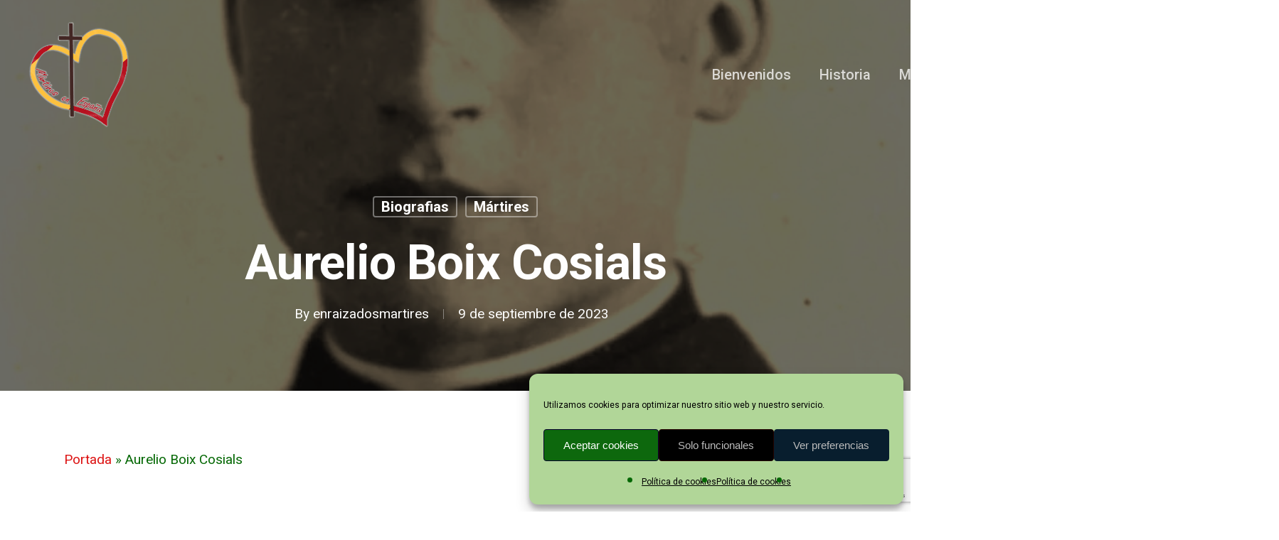

--- FILE ---
content_type: text/html; charset=UTF-8
request_url: https://martiresenespana.org/2023/09/09/aurelio-boix-cosials/
body_size: 98166
content:
<!DOCTYPE html>

<html lang="es" class="no-js">
<head>
	
	<meta charset="UTF-8">
	
	<meta name="viewport" content="width=device-width, initial-scale=1, maximum-scale=1, user-scalable=0" /><meta name='robots' content='index, follow, max-image-preview:large, max-snippet:-1, max-video-preview:-1' />

	<!-- This site is optimized with the Yoast SEO plugin v26.8 - https://yoast.com/product/yoast-seo-wordpress/ -->
	<title>Aurelio Boix Cosials - Martires en España</title>
	<link rel="canonical" href="https://martiresenespana.org/2023/09/09/aurelio-boix-cosials/" />
	<meta property="og:locale" content="es_ES" />
	<meta property="og:type" content="article" />
	<meta property="og:title" content="Aurelio Boix Cosials - Martires en España" />
	<meta property="og:description" content="Es el único monje del que nos han quedado escritos realizados en la prisión, de gran valor, porque testifican su ideal martirial, su amor a Cristo, hecho vida entre los monjes. Hasta nosotros, han llegado varias cartas, fechadas el 9 de agosto de 1936, dirigidas a sus familiares, a sus profesores en Roma y a algunos monjes amigos, condiscípulos suyos en San Anselmo... LEER MÁS" />
	<meta property="og:url" content="https://martiresenespana.org/2023/09/09/aurelio-boix-cosials/" />
	<meta property="og:site_name" content="Martires en España" />
	<meta property="article:published_time" content="2023-09-09T10:29:43+00:00" />
	<meta property="article:modified_time" content="2023-09-09T10:40:50+00:00" />
	<meta property="og:image" content="https://martiresenespana.org/wp-content/uploads/2023/09/Aurelio.jpg" />
	<meta property="og:image:width" content="747" />
	<meta property="og:image:height" content="1024" />
	<meta property="og:image:type" content="image/jpeg" />
	<meta name="author" content="enraizadosmartires" />
	<meta name="twitter:card" content="summary_large_image" />
	<meta name="twitter:label1" content="Escrito por" />
	<meta name="twitter:data1" content="enraizadosmartires" />
	<meta name="twitter:label2" content="Tiempo de lectura" />
	<meta name="twitter:data2" content="5 minutos" />
	<script type="application/ld+json" class="yoast-schema-graph">{"@context":"https://schema.org","@graph":[{"@type":"Article","@id":"https://martiresenespana.org/2023/09/09/aurelio-boix-cosials/#article","isPartOf":{"@id":"https://martiresenespana.org/2023/09/09/aurelio-boix-cosials/"},"author":{"name":"enraizadosmartires","@id":"https://martiresenespana.org/#/schema/person/58e37c55dd9f62e599d8a4bec21e4955"},"headline":"Aurelio Boix Cosials","datePublished":"2023-09-09T10:29:43+00:00","dateModified":"2023-09-09T10:40:50+00:00","mainEntityOfPage":{"@id":"https://martiresenespana.org/2023/09/09/aurelio-boix-cosials/"},"wordCount":1571,"publisher":{"@id":"https://martiresenespana.org/#organization"},"image":{"@id":"https://martiresenespana.org/2023/09/09/aurelio-boix-cosials/#primaryimage"},"thumbnailUrl":"https://martiresenespana.org/wp-content/uploads/2023/09/Aurelio.jpg","keywords":["Asociación Enraizados","Beato Aurelio Boix","Benedictinos","Enraizados","Mártir en España","martires en españa","Memoria histórica","Persecución religiosa","Pueyo"],"articleSection":["Biografias","Mártires"],"inLanguage":"es"},{"@type":"WebPage","@id":"https://martiresenespana.org/2023/09/09/aurelio-boix-cosials/","url":"https://martiresenespana.org/2023/09/09/aurelio-boix-cosials/","name":"Aurelio Boix Cosials - Martires en España","isPartOf":{"@id":"https://martiresenespana.org/#website"},"primaryImageOfPage":{"@id":"https://martiresenespana.org/2023/09/09/aurelio-boix-cosials/#primaryimage"},"image":{"@id":"https://martiresenespana.org/2023/09/09/aurelio-boix-cosials/#primaryimage"},"thumbnailUrl":"https://martiresenespana.org/wp-content/uploads/2023/09/Aurelio.jpg","datePublished":"2023-09-09T10:29:43+00:00","dateModified":"2023-09-09T10:40:50+00:00","breadcrumb":{"@id":"https://martiresenespana.org/2023/09/09/aurelio-boix-cosials/#breadcrumb"},"inLanguage":"es","potentialAction":[{"@type":"ReadAction","target":["https://martiresenespana.org/2023/09/09/aurelio-boix-cosials/"]}]},{"@type":"ImageObject","inLanguage":"es","@id":"https://martiresenespana.org/2023/09/09/aurelio-boix-cosials/#primaryimage","url":"https://martiresenespana.org/wp-content/uploads/2023/09/Aurelio.jpg","contentUrl":"https://martiresenespana.org/wp-content/uploads/2023/09/Aurelio.jpg","width":747,"height":1024},{"@type":"BreadcrumbList","@id":"https://martiresenespana.org/2023/09/09/aurelio-boix-cosials/#breadcrumb","itemListElement":[{"@type":"ListItem","position":1,"name":"Portada","item":"https://martiresenespana.org/"},{"@type":"ListItem","position":2,"name":"Aurelio Boix Cosials"}]},{"@type":"WebSite","@id":"https://martiresenespana.org/#website","url":"https://martiresenespana.org/","name":"Mártires en España","description":".","publisher":{"@id":"https://martiresenespana.org/#organization"},"potentialAction":[{"@type":"SearchAction","target":{"@type":"EntryPoint","urlTemplate":"https://martiresenespana.org/?s={search_term_string}"},"query-input":{"@type":"PropertyValueSpecification","valueRequired":true,"valueName":"search_term_string"}}],"inLanguage":"es"},{"@type":"Organization","@id":"https://martiresenespana.org/#organization","name":"Mártires en España","url":"https://martiresenespana.org/","logo":{"@type":"ImageObject","inLanguage":"es","@id":"https://martiresenespana.org/#/schema/logo/image/","url":"https://martiresenespana.org/wp-content/uploads/2021/03/logo-martires-250x100-1.png","contentUrl":"https://martiresenespana.org/wp-content/uploads/2021/03/logo-martires-250x100-1.png","width":240,"height":100,"caption":"Mártires en España"},"image":{"@id":"https://martiresenespana.org/#/schema/logo/image/"}},{"@type":"Person","@id":"https://martiresenespana.org/#/schema/person/58e37c55dd9f62e599d8a4bec21e4955","name":"enraizadosmartires"}]}</script>
	<!-- / Yoast SEO plugin. -->


<link rel='dns-prefetch' href='//fonts.googleapis.com' />
<link rel="alternate" type="application/rss+xml" title="Martires en España &raquo; Feed" href="https://martiresenespana.org/feed/" />
<link rel="alternate" type="application/rss+xml" title="Martires en España &raquo; Feed de los comentarios" href="https://martiresenespana.org/comments/feed/" />
<link rel="alternate" type="application/rss+xml" title="Martires en España &raquo; Comentario Aurelio Boix Cosials del feed" href="https://martiresenespana.org/2023/09/09/aurelio-boix-cosials/feed/" />
<link rel="alternate" title="oEmbed (JSON)" type="application/json+oembed" href="https://martiresenespana.org/wp-json/oembed/1.0/embed?url=https%3A%2F%2Fmartiresenespana.org%2F2023%2F09%2F09%2Faurelio-boix-cosials%2F" />
<link rel="alternate" title="oEmbed (XML)" type="text/xml+oembed" href="https://martiresenespana.org/wp-json/oembed/1.0/embed?url=https%3A%2F%2Fmartiresenespana.org%2F2023%2F09%2F09%2Faurelio-boix-cosials%2F&#038;format=xml" />
<style id='wp-img-auto-sizes-contain-inline-css' type='text/css'>
img:is([sizes=auto i],[sizes^="auto," i]){contain-intrinsic-size:3000px 1500px}
/*# sourceURL=wp-img-auto-sizes-contain-inline-css */
</style>
<style id='wp-emoji-styles-inline-css' type='text/css'>

	img.wp-smiley, img.emoji {
		display: inline !important;
		border: none !important;
		box-shadow: none !important;
		height: 1em !important;
		width: 1em !important;
		margin: 0 0.07em !important;
		vertical-align: -0.1em !important;
		background: none !important;
		padding: 0 !important;
	}
/*# sourceURL=wp-emoji-styles-inline-css */
</style>
<style id='wp-block-library-inline-css' type='text/css'>
:root{--wp-block-synced-color:#7a00df;--wp-block-synced-color--rgb:122,0,223;--wp-bound-block-color:var(--wp-block-synced-color);--wp-editor-canvas-background:#ddd;--wp-admin-theme-color:#007cba;--wp-admin-theme-color--rgb:0,124,186;--wp-admin-theme-color-darker-10:#006ba1;--wp-admin-theme-color-darker-10--rgb:0,107,160.5;--wp-admin-theme-color-darker-20:#005a87;--wp-admin-theme-color-darker-20--rgb:0,90,135;--wp-admin-border-width-focus:2px}@media (min-resolution:192dpi){:root{--wp-admin-border-width-focus:1.5px}}.wp-element-button{cursor:pointer}:root .has-very-light-gray-background-color{background-color:#eee}:root .has-very-dark-gray-background-color{background-color:#313131}:root .has-very-light-gray-color{color:#eee}:root .has-very-dark-gray-color{color:#313131}:root .has-vivid-green-cyan-to-vivid-cyan-blue-gradient-background{background:linear-gradient(135deg,#00d084,#0693e3)}:root .has-purple-crush-gradient-background{background:linear-gradient(135deg,#34e2e4,#4721fb 50%,#ab1dfe)}:root .has-hazy-dawn-gradient-background{background:linear-gradient(135deg,#faaca8,#dad0ec)}:root .has-subdued-olive-gradient-background{background:linear-gradient(135deg,#fafae1,#67a671)}:root .has-atomic-cream-gradient-background{background:linear-gradient(135deg,#fdd79a,#004a59)}:root .has-nightshade-gradient-background{background:linear-gradient(135deg,#330968,#31cdcf)}:root .has-midnight-gradient-background{background:linear-gradient(135deg,#020381,#2874fc)}:root{--wp--preset--font-size--normal:16px;--wp--preset--font-size--huge:42px}.has-regular-font-size{font-size:1em}.has-larger-font-size{font-size:2.625em}.has-normal-font-size{font-size:var(--wp--preset--font-size--normal)}.has-huge-font-size{font-size:var(--wp--preset--font-size--huge)}.has-text-align-center{text-align:center}.has-text-align-left{text-align:left}.has-text-align-right{text-align:right}.has-fit-text{white-space:nowrap!important}#end-resizable-editor-section{display:none}.aligncenter{clear:both}.items-justified-left{justify-content:flex-start}.items-justified-center{justify-content:center}.items-justified-right{justify-content:flex-end}.items-justified-space-between{justify-content:space-between}.screen-reader-text{border:0;clip-path:inset(50%);height:1px;margin:-1px;overflow:hidden;padding:0;position:absolute;width:1px;word-wrap:normal!important}.screen-reader-text:focus{background-color:#ddd;clip-path:none;color:#444;display:block;font-size:1em;height:auto;left:5px;line-height:normal;padding:15px 23px 14px;text-decoration:none;top:5px;width:auto;z-index:100000}html :where(.has-border-color){border-style:solid}html :where([style*=border-top-color]){border-top-style:solid}html :where([style*=border-right-color]){border-right-style:solid}html :where([style*=border-bottom-color]){border-bottom-style:solid}html :where([style*=border-left-color]){border-left-style:solid}html :where([style*=border-width]){border-style:solid}html :where([style*=border-top-width]){border-top-style:solid}html :where([style*=border-right-width]){border-right-style:solid}html :where([style*=border-bottom-width]){border-bottom-style:solid}html :where([style*=border-left-width]){border-left-style:solid}html :where(img[class*=wp-image-]){height:auto;max-width:100%}:where(figure){margin:0 0 1em}html :where(.is-position-sticky){--wp-admin--admin-bar--position-offset:var(--wp-admin--admin-bar--height,0px)}@media screen and (max-width:600px){html :where(.is-position-sticky){--wp-admin--admin-bar--position-offset:0px}}

/*# sourceURL=wp-block-library-inline-css */
</style><style id='global-styles-inline-css' type='text/css'>
:root{--wp--preset--aspect-ratio--square: 1;--wp--preset--aspect-ratio--4-3: 4/3;--wp--preset--aspect-ratio--3-4: 3/4;--wp--preset--aspect-ratio--3-2: 3/2;--wp--preset--aspect-ratio--2-3: 2/3;--wp--preset--aspect-ratio--16-9: 16/9;--wp--preset--aspect-ratio--9-16: 9/16;--wp--preset--color--black: #000000;--wp--preset--color--cyan-bluish-gray: #abb8c3;--wp--preset--color--white: #ffffff;--wp--preset--color--pale-pink: #f78da7;--wp--preset--color--vivid-red: #cf2e2e;--wp--preset--color--luminous-vivid-orange: #ff6900;--wp--preset--color--luminous-vivid-amber: #fcb900;--wp--preset--color--light-green-cyan: #7bdcb5;--wp--preset--color--vivid-green-cyan: #00d084;--wp--preset--color--pale-cyan-blue: #8ed1fc;--wp--preset--color--vivid-cyan-blue: #0693e3;--wp--preset--color--vivid-purple: #9b51e0;--wp--preset--gradient--vivid-cyan-blue-to-vivid-purple: linear-gradient(135deg,rgb(6,147,227) 0%,rgb(155,81,224) 100%);--wp--preset--gradient--light-green-cyan-to-vivid-green-cyan: linear-gradient(135deg,rgb(122,220,180) 0%,rgb(0,208,130) 100%);--wp--preset--gradient--luminous-vivid-amber-to-luminous-vivid-orange: linear-gradient(135deg,rgb(252,185,0) 0%,rgb(255,105,0) 100%);--wp--preset--gradient--luminous-vivid-orange-to-vivid-red: linear-gradient(135deg,rgb(255,105,0) 0%,rgb(207,46,46) 100%);--wp--preset--gradient--very-light-gray-to-cyan-bluish-gray: linear-gradient(135deg,rgb(238,238,238) 0%,rgb(169,184,195) 100%);--wp--preset--gradient--cool-to-warm-spectrum: linear-gradient(135deg,rgb(74,234,220) 0%,rgb(151,120,209) 20%,rgb(207,42,186) 40%,rgb(238,44,130) 60%,rgb(251,105,98) 80%,rgb(254,248,76) 100%);--wp--preset--gradient--blush-light-purple: linear-gradient(135deg,rgb(255,206,236) 0%,rgb(152,150,240) 100%);--wp--preset--gradient--blush-bordeaux: linear-gradient(135deg,rgb(254,205,165) 0%,rgb(254,45,45) 50%,rgb(107,0,62) 100%);--wp--preset--gradient--luminous-dusk: linear-gradient(135deg,rgb(255,203,112) 0%,rgb(199,81,192) 50%,rgb(65,88,208) 100%);--wp--preset--gradient--pale-ocean: linear-gradient(135deg,rgb(255,245,203) 0%,rgb(182,227,212) 50%,rgb(51,167,181) 100%);--wp--preset--gradient--electric-grass: linear-gradient(135deg,rgb(202,248,128) 0%,rgb(113,206,126) 100%);--wp--preset--gradient--midnight: linear-gradient(135deg,rgb(2,3,129) 0%,rgb(40,116,252) 100%);--wp--preset--font-size--small: 13px;--wp--preset--font-size--medium: 20px;--wp--preset--font-size--large: 36px;--wp--preset--font-size--x-large: 42px;--wp--preset--spacing--20: 0.44rem;--wp--preset--spacing--30: 0.67rem;--wp--preset--spacing--40: 1rem;--wp--preset--spacing--50: 1.5rem;--wp--preset--spacing--60: 2.25rem;--wp--preset--spacing--70: 3.38rem;--wp--preset--spacing--80: 5.06rem;--wp--preset--shadow--natural: 6px 6px 9px rgba(0, 0, 0, 0.2);--wp--preset--shadow--deep: 12px 12px 50px rgba(0, 0, 0, 0.4);--wp--preset--shadow--sharp: 6px 6px 0px rgba(0, 0, 0, 0.2);--wp--preset--shadow--outlined: 6px 6px 0px -3px rgb(255, 255, 255), 6px 6px rgb(0, 0, 0);--wp--preset--shadow--crisp: 6px 6px 0px rgb(0, 0, 0);}:where(.is-layout-flex){gap: 0.5em;}:where(.is-layout-grid){gap: 0.5em;}body .is-layout-flex{display: flex;}.is-layout-flex{flex-wrap: wrap;align-items: center;}.is-layout-flex > :is(*, div){margin: 0;}body .is-layout-grid{display: grid;}.is-layout-grid > :is(*, div){margin: 0;}:where(.wp-block-columns.is-layout-flex){gap: 2em;}:where(.wp-block-columns.is-layout-grid){gap: 2em;}:where(.wp-block-post-template.is-layout-flex){gap: 1.25em;}:where(.wp-block-post-template.is-layout-grid){gap: 1.25em;}.has-black-color{color: var(--wp--preset--color--black) !important;}.has-cyan-bluish-gray-color{color: var(--wp--preset--color--cyan-bluish-gray) !important;}.has-white-color{color: var(--wp--preset--color--white) !important;}.has-pale-pink-color{color: var(--wp--preset--color--pale-pink) !important;}.has-vivid-red-color{color: var(--wp--preset--color--vivid-red) !important;}.has-luminous-vivid-orange-color{color: var(--wp--preset--color--luminous-vivid-orange) !important;}.has-luminous-vivid-amber-color{color: var(--wp--preset--color--luminous-vivid-amber) !important;}.has-light-green-cyan-color{color: var(--wp--preset--color--light-green-cyan) !important;}.has-vivid-green-cyan-color{color: var(--wp--preset--color--vivid-green-cyan) !important;}.has-pale-cyan-blue-color{color: var(--wp--preset--color--pale-cyan-blue) !important;}.has-vivid-cyan-blue-color{color: var(--wp--preset--color--vivid-cyan-blue) !important;}.has-vivid-purple-color{color: var(--wp--preset--color--vivid-purple) !important;}.has-black-background-color{background-color: var(--wp--preset--color--black) !important;}.has-cyan-bluish-gray-background-color{background-color: var(--wp--preset--color--cyan-bluish-gray) !important;}.has-white-background-color{background-color: var(--wp--preset--color--white) !important;}.has-pale-pink-background-color{background-color: var(--wp--preset--color--pale-pink) !important;}.has-vivid-red-background-color{background-color: var(--wp--preset--color--vivid-red) !important;}.has-luminous-vivid-orange-background-color{background-color: var(--wp--preset--color--luminous-vivid-orange) !important;}.has-luminous-vivid-amber-background-color{background-color: var(--wp--preset--color--luminous-vivid-amber) !important;}.has-light-green-cyan-background-color{background-color: var(--wp--preset--color--light-green-cyan) !important;}.has-vivid-green-cyan-background-color{background-color: var(--wp--preset--color--vivid-green-cyan) !important;}.has-pale-cyan-blue-background-color{background-color: var(--wp--preset--color--pale-cyan-blue) !important;}.has-vivid-cyan-blue-background-color{background-color: var(--wp--preset--color--vivid-cyan-blue) !important;}.has-vivid-purple-background-color{background-color: var(--wp--preset--color--vivid-purple) !important;}.has-black-border-color{border-color: var(--wp--preset--color--black) !important;}.has-cyan-bluish-gray-border-color{border-color: var(--wp--preset--color--cyan-bluish-gray) !important;}.has-white-border-color{border-color: var(--wp--preset--color--white) !important;}.has-pale-pink-border-color{border-color: var(--wp--preset--color--pale-pink) !important;}.has-vivid-red-border-color{border-color: var(--wp--preset--color--vivid-red) !important;}.has-luminous-vivid-orange-border-color{border-color: var(--wp--preset--color--luminous-vivid-orange) !important;}.has-luminous-vivid-amber-border-color{border-color: var(--wp--preset--color--luminous-vivid-amber) !important;}.has-light-green-cyan-border-color{border-color: var(--wp--preset--color--light-green-cyan) !important;}.has-vivid-green-cyan-border-color{border-color: var(--wp--preset--color--vivid-green-cyan) !important;}.has-pale-cyan-blue-border-color{border-color: var(--wp--preset--color--pale-cyan-blue) !important;}.has-vivid-cyan-blue-border-color{border-color: var(--wp--preset--color--vivid-cyan-blue) !important;}.has-vivid-purple-border-color{border-color: var(--wp--preset--color--vivid-purple) !important;}.has-vivid-cyan-blue-to-vivid-purple-gradient-background{background: var(--wp--preset--gradient--vivid-cyan-blue-to-vivid-purple) !important;}.has-light-green-cyan-to-vivid-green-cyan-gradient-background{background: var(--wp--preset--gradient--light-green-cyan-to-vivid-green-cyan) !important;}.has-luminous-vivid-amber-to-luminous-vivid-orange-gradient-background{background: var(--wp--preset--gradient--luminous-vivid-amber-to-luminous-vivid-orange) !important;}.has-luminous-vivid-orange-to-vivid-red-gradient-background{background: var(--wp--preset--gradient--luminous-vivid-orange-to-vivid-red) !important;}.has-very-light-gray-to-cyan-bluish-gray-gradient-background{background: var(--wp--preset--gradient--very-light-gray-to-cyan-bluish-gray) !important;}.has-cool-to-warm-spectrum-gradient-background{background: var(--wp--preset--gradient--cool-to-warm-spectrum) !important;}.has-blush-light-purple-gradient-background{background: var(--wp--preset--gradient--blush-light-purple) !important;}.has-blush-bordeaux-gradient-background{background: var(--wp--preset--gradient--blush-bordeaux) !important;}.has-luminous-dusk-gradient-background{background: var(--wp--preset--gradient--luminous-dusk) !important;}.has-pale-ocean-gradient-background{background: var(--wp--preset--gradient--pale-ocean) !important;}.has-electric-grass-gradient-background{background: var(--wp--preset--gradient--electric-grass) !important;}.has-midnight-gradient-background{background: var(--wp--preset--gradient--midnight) !important;}.has-small-font-size{font-size: var(--wp--preset--font-size--small) !important;}.has-medium-font-size{font-size: var(--wp--preset--font-size--medium) !important;}.has-large-font-size{font-size: var(--wp--preset--font-size--large) !important;}.has-x-large-font-size{font-size: var(--wp--preset--font-size--x-large) !important;}
/*# sourceURL=global-styles-inline-css */
</style>

<style id='classic-theme-styles-inline-css' type='text/css'>
/*! This file is auto-generated */
.wp-block-button__link{color:#fff;background-color:#32373c;border-radius:9999px;box-shadow:none;text-decoration:none;padding:calc(.667em + 2px) calc(1.333em + 2px);font-size:1.125em}.wp-block-file__button{background:#32373c;color:#fff;text-decoration:none}
/*# sourceURL=/wp-includes/css/classic-themes.min.css */
</style>
<link rel='stylesheet' id='contact-form-7-css' href='https://martiresenespana.org/wp-content/plugins/contact-form-7/includes/css/styles.css?ver=6.1.4' type='text/css' media='all' />
<link rel='stylesheet' id='salient-social-css' href='https://martiresenespana.org/wp-content/plugins/salient-social/css/style.css?ver=1.1' type='text/css' media='all' />
<style id='salient-social-inline-css' type='text/css'>

  .sharing-default-minimal .nectar-love.loved,
  body .nectar-social[data-color-override="override"].fixed > a:before, 
  body .nectar-social[data-color-override="override"].fixed .nectar-social-inner a,
  .sharing-default-minimal .nectar-social[data-color-override="override"] .nectar-social-inner a:hover {
    background-color: #dd1313;
  }
  .nectar-social.hover .nectar-love.loved,
  .nectar-social.hover > .nectar-love-button a:hover,
  .nectar-social[data-color-override="override"].hover > div a:hover,
  #single-below-header .nectar-social[data-color-override="override"].hover > div a:hover,
  .nectar-social[data-color-override="override"].hover .share-btn:hover,
  .sharing-default-minimal .nectar-social[data-color-override="override"] .nectar-social-inner a {
    border-color: #dd1313;
  }
  #single-below-header .nectar-social.hover .nectar-love.loved i,
  #single-below-header .nectar-social.hover[data-color-override="override"] a:hover,
  #single-below-header .nectar-social.hover[data-color-override="override"] a:hover i,
  #single-below-header .nectar-social.hover .nectar-love-button a:hover i,
  .nectar-love:hover i,
  .hover .nectar-love:hover .total_loves,
  .nectar-love.loved i,
  .nectar-social.hover .nectar-love.loved .total_loves,
  .nectar-social.hover .share-btn:hover, 
  .nectar-social[data-color-override="override"].hover .nectar-social-inner a:hover,
  .nectar-social[data-color-override="override"].hover > div:hover span,
  .sharing-default-minimal .nectar-social[data-color-override="override"] .nectar-social-inner a:not(:hover) i,
  .sharing-default-minimal .nectar-social[data-color-override="override"] .nectar-social-inner a:not(:hover) {
    color: #dd1313;
  }
/*# sourceURL=salient-social-inline-css */
</style>
<link rel='stylesheet' id='ppv-public-css' href='https://martiresenespana.org/wp-content/plugins/document-emberdder/build/public.css?ver=2.0.5' type='text/css' media='all' />
<link rel='stylesheet' id='cmplz-general-css' href='https://martiresenespana.org/wp-content/plugins/complianz-gdpr/assets/css/cookieblocker.min.css?ver=1766026378' type='text/css' media='all' />
<link rel='stylesheet' id='font-awesome-css' href='https://martiresenespana.org/wp-content/themes/salient/css/font-awesome.min.css?ver=4.6.4' type='text/css' media='all' />
<link rel='stylesheet' id='salient-grid-system-css' href='https://martiresenespana.org/wp-content/themes/salient/css/grid-system.css?ver=12.1.6' type='text/css' media='all' />
<link rel='stylesheet' id='main-styles-css' href='https://martiresenespana.org/wp-content/themes/salient/css/style.css?ver=12.1.6' type='text/css' media='all' />
<link rel='stylesheet' id='nectar-header-perma-transparent-css' href='https://martiresenespana.org/wp-content/themes/salient/css/header/header-perma-transparent.css?ver=12.1.6' type='text/css' media='all' />
<link rel='stylesheet' id='nectar-ocm-fullscreen-split-css' href='https://martiresenespana.org/wp-content/themes/salient/css/off-canvas/fullscreen-split.css?ver=12.1.6' type='text/css' media='all' />
<link rel='stylesheet' id='nectar-single-styles-css' href='https://martiresenespana.org/wp-content/themes/salient/css/single.css?ver=12.1.6' type='text/css' media='all' />
<link rel='stylesheet' id='nectar-element-recent-posts-css' href='https://martiresenespana.org/wp-content/themes/salient/css/elements/element-recent-posts.css?ver=12.1.6' type='text/css' media='all' />
<link rel='stylesheet' id='fancyBox-css' href='https://martiresenespana.org/wp-content/themes/salient/css/plugins/jquery.fancybox.css?ver=3.3.1' type='text/css' media='all' />
<link rel='stylesheet' id='nectar_default_font_open_sans-css' href='https://fonts.googleapis.com/css?family=Open+Sans%3A300%2C400%2C600%2C700&#038;subset=latin%2Clatin-ext' type='text/css' media='all' />
<link rel='stylesheet' id='responsive-css' href='https://martiresenespana.org/wp-content/themes/salient/css/responsive.css?ver=12.1.6' type='text/css' media='all' />
<link rel='stylesheet' id='select2-css' href='https://martiresenespana.org/wp-content/themes/salient/css/plugins/select2.css?ver=6.2' type='text/css' media='all' />
<link rel='stylesheet' id='skin-material-css' href='https://martiresenespana.org/wp-content/themes/salient/css/skin-material.css?ver=12.1.6' type='text/css' media='all' />
<link rel='stylesheet' id='nectar-widget-posts-css' href='https://martiresenespana.org/wp-content/themes/salient/css/elements/widget-nectar-posts.css?ver=12.1.6' type='text/css' media='all' />
<link rel='stylesheet' id='newsletter-css' href='https://martiresenespana.org/wp-content/plugins/newsletter/style.css?ver=9.1.0' type='text/css' media='all' />
<link rel='stylesheet' id='searchwp-live-search-css' href='https://martiresenespana.org/wp-content/plugins/searchwp-live-ajax-search/assets/styles/style.min.css?ver=1.8.7' type='text/css' media='all' />
<style id='searchwp-live-search-inline-css' type='text/css'>
.searchwp-live-search-result .searchwp-live-search-result--title a {
  font-size: 16px;
}
.searchwp-live-search-result .searchwp-live-search-result--price {
  font-size: 14px;
}
.searchwp-live-search-result .searchwp-live-search-result--add-to-cart .button {
  font-size: 14px;
}

/*# sourceURL=searchwp-live-search-inline-css */
</style>
<link rel='stylesheet' id='js_composer_front-css' href='https://martiresenespana.org/wp-content/plugins/js_composer_salient/assets/css/js_composer.min.css?ver=6.4.2' type='text/css' media='all' />
<link rel='stylesheet' id='dynamic-css-css' href='https://martiresenespana.org/wp-content/themes/salient/css/salient-dynamic-styles.css?ver=76777' type='text/css' media='all' />
<style id='dynamic-css-inline-css' type='text/css'>
#page-header-bg h1,#page-header-bg .subheader,.nectar-box-roll .overlaid-content h1,.nectar-box-roll .overlaid-content .subheader,#page-header-bg #portfolio-nav a i,body .section-title #portfolio-nav a:hover i,.page-header-no-bg h1,.page-header-no-bg span,#page-header-bg #portfolio-nav a i,#page-header-bg span,#page-header-bg #single-below-header a:hover,#page-header-bg #single-below-header a:focus,#page-header-bg.fullscreen-header .author-section a{color:#ffffff!important;}body #page-header-bg .pinterest-share i,body #page-header-bg .facebook-share i,body #page-header-bg .linkedin-share i,body #page-header-bg .twitter-share i,body #page-header-bg .google-plus-share i,body #page-header-bg .icon-salient-heart,body #page-header-bg .icon-salient-heart-2{color:#ffffff;}#page-header-bg[data-post-hs="default_minimal"] .inner-wrap > a:not(:hover){color:#ffffff;border-color:rgba(255,255,255,0.4);}.single #page-header-bg #single-below-header > span{border-color:rgba(255,255,255,0.4);}body .section-title #portfolio-nav a:hover i{opacity:0.75;}.single #page-header-bg .blog-title #single-meta .nectar-social.hover > div a,.single #page-header-bg .blog-title #single-meta > div a,.single #page-header-bg .blog-title #single-meta ul .n-shortcode a,#page-header-bg .blog-title #single-meta .nectar-social.hover .share-btn{border-color:rgba(255,255,255,0.4);}.single #page-header-bg .blog-title #single-meta .nectar-social.hover > div a:hover,#page-header-bg .blog-title #single-meta .nectar-social.hover .share-btn:hover,.single #page-header-bg .blog-title #single-meta div > a:hover,.single #page-header-bg .blog-title #single-meta ul .n-shortcode a:hover,.single #page-header-bg .blog-title #single-meta ul li:not(.meta-share-count):hover > a{border-color:rgba(255,255,255,1);}.single #page-header-bg #single-meta div span,.single #page-header-bg #single-meta > div a,.single #page-header-bg #single-meta > div i{color:#ffffff!important;}.single #page-header-bg #single-meta ul .meta-share-count .nectar-social a i{color:rgba(255,255,255,0.7)!important;}.single #page-header-bg #single-meta ul .meta-share-count .nectar-social a:hover i{color:rgba(255,255,255,1)!important;}.no-rgba #header-space{display:none;}@media only screen and (max-width:999px){body #header-space[data-header-mobile-fixed="1"]{display:none;}#header-outer[data-mobile-fixed="false"]{position:absolute;}}@media only screen and (max-width:999px){body:not(.nectar-no-flex-height) #header-space[data-secondary-header-display="full"]:not([data-header-mobile-fixed="false"]){display:block!important;margin-bottom:-50px;}#header-space[data-secondary-header-display="full"][data-header-mobile-fixed="false"]{display:none;}}@media only screen and (min-width:1000px){#header-space{display:none;}.nectar-slider-wrap.first-section,.parallax_slider_outer.first-section,.full-width-content.first-section,.parallax_slider_outer.first-section .swiper-slide .content,.nectar-slider-wrap.first-section .swiper-slide .content,#page-header-bg,.nder-page-header,#page-header-wrap,.full-width-section.first-section{margin-top:0!important;}body #page-header-bg,body #page-header-wrap{height:210px;}body #search-outer{z-index:100000;}}@media only screen and (min-width:1000px){#page-header-wrap.fullscreen-header,#page-header-wrap.fullscreen-header #page-header-bg,html:not(.nectar-box-roll-loaded) .nectar-box-roll > #page-header-bg.fullscreen-header,.nectar_fullscreen_zoom_recent_projects,#nectar_fullscreen_rows:not(.afterLoaded) > div{height:100vh;}.wpb_row.vc_row-o-full-height.top-level,.wpb_row.vc_row-o-full-height.top-level > .col.span_12{min-height:100vh;}#page-header-bg[data-alignment-v="middle"] .span_6 .inner-wrap,#page-header-bg[data-alignment-v="top"] .span_6 .inner-wrap{padding-top:180px;}.nectar-slider-wrap[data-fullscreen="true"]:not(.loaded),.nectar-slider-wrap[data-fullscreen="true"]:not(.loaded) .swiper-container{height:calc(100vh + 2px)!important;}.admin-bar .nectar-slider-wrap[data-fullscreen="true"]:not(.loaded),.admin-bar .nectar-slider-wrap[data-fullscreen="true"]:not(.loaded) .swiper-container{height:calc(100vh - 30px)!important;}}@media only screen and (max-width:999px){#page-header-bg[data-alignment-v="middle"]:not(.fullscreen-header) .span_6 .inner-wrap,#page-header-bg[data-alignment-v="top"] .span_6 .inner-wrap{padding-top:54px;}.vc_row.top-level.full-width-section:not(.full-width-ns) > .span_12,#page-header-bg[data-alignment-v="bottom"] .span_6 .inner-wrap{padding-top:24px;}}@media only screen and (max-width:690px){.vc_row.top-level.full-width-section:not(.full-width-ns) > .span_12{padding-top:54px;}.vc_row.top-level.full-width-content .nectar-recent-posts-single_featured .recent-post-container > .inner-wrap{padding-top:24px;}}@media only screen and (max-width:999px){.full-width-ns .nectar-slider-wrap .swiper-slide[data-y-pos="middle"] .content,.full-width-ns .nectar-slider-wrap .swiper-slide[data-y-pos="top"] .content{padding-top:30px;}}#nectar_fullscreen_rows{background-color:;}
/*# sourceURL=dynamic-css-inline-css */
</style>
<link rel='stylesheet' id='redux-google-fonts-salient_redux-css' href='https://fonts.googleapis.com/css?family=Roboto%3A700%2C500%7CHeebo%3A400%2C500%7CGelasio%3A600italic&#038;subset=latin&#038;ver=1643874175' type='text/css' media='all' />
<script type="text/javascript" src="https://martiresenespana.org/wp-content/plugins/document-emberdder/build/public.js?ver=2.0.5" id="ppv-public-js"></script>
<script type="text/javascript" src="https://martiresenespana.org/wp-includes/js/jquery/jquery.min.js?ver=3.7.1" id="jquery-core-js"></script>
<script type="text/javascript" src="https://martiresenespana.org/wp-includes/js/jquery/jquery-migrate.min.js?ver=3.4.1" id="jquery-migrate-js"></script>
<link rel="https://api.w.org/" href="https://martiresenespana.org/wp-json/" /><link rel="alternate" title="JSON" type="application/json" href="https://martiresenespana.org/wp-json/wp/v2/posts/5447" /><link rel="EditURI" type="application/rsd+xml" title="RSD" href="https://martiresenespana.org/xmlrpc.php?rsd" />
<meta name="generator" content="WordPress 6.9" />
<link rel='shortlink' href='https://martiresenespana.org/?p=5447' />
			<style>.cmplz-hidden {
					display: none !important;
				}</style><script type="text/javascript"> var root = document.getElementsByTagName( "html" )[0]; root.setAttribute( "class", "js" ); </script><meta name="generator" content="Powered by WPBakery Page Builder - drag and drop page builder for WordPress."/>
<noscript><style> .wpb_animate_when_almost_visible { opacity: 1; }</style></noscript>	
</head>


<body data-cmplz=1 class="wp-singular post-template-default single single-post postid-5447 single-format-standard wp-theme-salient material wpb-js-composer js-comp-ver-6.4.2 vc_responsive" data-footer-reveal="false" data-footer-reveal-shadow="none" data-header-format="default" data-body-border="off" data-boxed-style="" data-header-breakpoint="1000" data-dropdown-style="minimal" data-cae="easeOutQuart" data-cad="1700" data-megamenu-width="full-width" data-aie="fade-in" data-ls="fancybox" data-apte="standard" data-hhun="1" data-fancy-form-rcs="1" data-form-style="default" data-form-submit="regular" data-is="minimal" data-button-style="slightly_rounded_shadow" data-user-account-button="false" data-flex-cols="true" data-col-gap="40px" data-header-inherit-rc="false" data-header-search="false" data-animated-anchors="true" data-ajax-transitions="false" data-full-width-header="true" data-slide-out-widget-area="true" data-slide-out-widget-area-style="fullscreen-split" data-user-set-ocm="off" data-loading-animation="none" data-bg-header="true" data-responsive="1" data-ext-responsive="true" data-header-resize="0" data-header-color="custom" data-cart="false" data-remove-m-parallax="" data-remove-m-video-bgs="" data-m-animate="1" data-force-header-trans-color="light" data-smooth-scrolling="0" data-permanent-transparent="1" >
	
	<script type="text/javascript"> if(navigator.userAgent.match(/(Android|iPod|iPhone|iPad|BlackBerry|IEMobile|Opera Mini)/)) { document.body.className += " using-mobile-browser "; } </script><div class="ocm-effect-wrap"><div class="ocm-effect-wrap-inner">	
	<div id="header-outer" data-has-menu="true" data-has-buttons="no" data-header-button_style="shadow_hover_scale" data-using-pr-menu="false" data-mobile-fixed="1" data-ptnm="false" data-lhe="animated_underline" data-user-set-bg="#ffffff" data-format="default" data-permanent-transparent="1" data-megamenu-rt="0" data-remove-fixed="1" data-header-resize="0" data-cart="false" data-transparency-option="" data-box-shadow="large" data-shrink-num="6" data-using-secondary="0" data-using-logo="1" data-logo-height="150" data-m-logo-height="24" data-padding="30" data-full-width="true" data-condense="false" data-transparent-header="true" data-transparent-shadow-helper="false" data-remove-border="true" class="transparent">
		
		
<div id="search-outer" class="nectar">
	<div id="search">
		<div class="container">
			 <div id="search-box">
				 <div class="inner-wrap">
					 <div class="col span_12">
						  <form role="search" action="https://martiresenespana.org/" method="GET">
														 <input type="text" name="s"  value="" placeholder="Search" /> 
							 								
						<span>Hit enter to search or ESC to close</span>						</form>
					</div><!--/span_12-->
				</div><!--/inner-wrap-->
			 </div><!--/search-box-->
			 <div id="close"><a href="#">
				<span class="close-wrap"> <span class="close-line close-line1"></span> <span class="close-line close-line2"></span> </span>				 </a></div>
		 </div><!--/container-->
	</div><!--/search-->
</div><!--/search-outer-->

<header id="top">
	<div class="container">
		<div class="row">
			<div class="col span_3">
				<a id="logo" href="https://martiresenespana.org" data-supplied-ml-starting-dark="false" data-supplied-ml-starting="false" data-supplied-ml="false" >
					<img class="stnd default-logo" alt="Martires en España" src="https://martiresenespana.org/wp-content/uploads/2021/03/logo-martires-3.png" srcset="https://martiresenespana.org/wp-content/uploads/2021/03/logo-martires-3.png 1x, https://martiresenespana.org/wp-content/uploads/2022/02/dark.png 2x" /><img class="starting-logo default-logo"  alt="Martires en España" src="https://martiresenespana.org/wp-content/uploads/2021/03/3logo-martires.png" srcset="https://martiresenespana.org/wp-content/uploads/2021/03/3logo-martires.png 1x, https://martiresenespana.org/wp-content/uploads/2021/03/3logo-martires.png 2x" /><img class="starting-logo dark-version default-logo"  alt="Martires en España" src="https://martiresenespana.org/wp-content/uploads/2021/03/3logo-martires.png"  /> 
				</a>
				
							</div><!--/span_3-->
			
			<div class="col span_9 col_last">
									<div class="slide-out-widget-area-toggle mobile-icon fullscreen-split" data-custom-color="true" data-icon-animation="simple-transform">
						<div> <a href="#sidewidgetarea" aria-label="Navigation Menu" aria-expanded="false" class="closed">
							<span aria-hidden="true"> <i class="lines-button x2"> <i class="lines"></i> </i> </span>
						</a></div> 
					</div>
								
									
					<nav>
						
						<ul class="sf-menu">	
							<li id="menu-item-6786" class="menu-item menu-item-type-custom menu-item-object-custom menu-item-home menu-item-has-children menu-item-6786"><a href="https://martiresenespana.org/">Bienvenidos</a>
<ul class="sub-menu">
	<li id="menu-item-6781" class="menu-item menu-item-type-post_type menu-item-object-page menu-item-6781"><a href="https://martiresenespana.org/quienes-somos/">Quiénes somos</a></li>
</ul>
</li>
<li id="menu-item-6795" class="menu-item menu-item-type-custom menu-item-object-custom menu-item-has-children menu-item-6795"><a href="https://martiresenespana.org/historia/">Historia</a>
<ul class="sub-menu">
	<li id="menu-item-6797" class="menu-item menu-item-type-post_type menu-item-object-page menu-item-6797"><a href="https://martiresenespana.org/historia/">Persecución religiosa</a></li>
	<li id="menu-item-6790" class="menu-item menu-item-type-post_type menu-item-object-page menu-item-6790"><a href="https://martiresenespana.org/persecucion-religiosa-del-siglo-xx-en-espana/">Persecución religiosa en la España de la II República</a></li>
</ul>
</li>
<li id="menu-item-6789" class="menu-item menu-item-type-taxonomy menu-item-object-category current-post-ancestor current-menu-parent current-post-parent menu-item-has-children menu-item-6789"><a href="https://martiresenespana.org/category/martires/">Mártires</a>
<ul class="sub-menu">
	<li id="menu-item-6796" class="menu-item menu-item-type-taxonomy menu-item-object-category current-post-ancestor current-menu-parent current-post-parent menu-item-6796"><a href="https://martiresenespana.org/category/martires/biografias/">Biografias</a></li>
	<li id="menu-item-6791" class="menu-item menu-item-type-post_type menu-item-object-page menu-item-6791"><a href="https://martiresenespana.org/glossary/">Mártires Orden Alfabético</a></li>
	<li id="menu-item-6774" class="menu-item menu-item-type-post_type menu-item-object-page menu-item-6774"><a href="https://martiresenespana.org/una-calle-un-martir/">Una calle, un mártir</a></li>
	<li id="menu-item-6780" class="menu-item menu-item-type-post_type menu-item-object-page menu-item-6780"><a href="https://martiresenespana.org/colabora/">Colabora añadiendo un mártir</a></li>
</ul>
</li>
<li id="menu-item-6793" class="menu-item menu-item-type-custom menu-item-object-custom menu-item-has-children menu-item-6793"><a href="https://martiresenespana.org/news/">Actualidad</a>
<ul class="sub-menu">
	<li id="menu-item-6792" class="menu-item menu-item-type-post_type menu-item-object-page menu-item-6792"><a href="https://martiresenespana.org/news/">Noticias</a></li>
</ul>
</li>
<li id="menu-item-6763" class="menu-item menu-item-type-post_type menu-item-object-page menu-item-has-children menu-item-6763"><a href="https://martiresenespana.org/misas/">Misas</a>
<ul class="sub-menu">
	<li id="menu-item-6764" class="menu-item menu-item-type-post_type menu-item-object-page menu-item-6764"><a href="https://martiresenespana.org/misas/misas-noviembre-2025/">Misas noviembre 2025</a></li>
	<li id="menu-item-6765" class="menu-item menu-item-type-post_type menu-item-object-page menu-item-6765"><a href="https://martiresenespana.org/misas/misas-2024/">Misas noviembre 2024</a></li>
	<li id="menu-item-6766" class="menu-item menu-item-type-post_type menu-item-object-page menu-item-6766"><a href="https://martiresenespana.org/misas/misas-noviembre-2023-2/">Misas noviembre 2023</a></li>
	<li id="menu-item-6767" class="menu-item menu-item-type-post_type menu-item-object-page menu-item-6767"><a href="https://martiresenespana.org/misas/misas-noviembre-2023/">Misas noviembre 2022</a></li>
	<li id="menu-item-6768" class="menu-item menu-item-type-post_type menu-item-object-page menu-item-6768"><a href="https://martiresenespana.org/misas/misas-noviembre-2021/">Misas noviembre 2021</a></li>
	<li id="menu-item-6769" class="menu-item menu-item-type-post_type menu-item-object-page menu-item-6769"><a href="https://martiresenespana.org/misas/misa-noviembre-2021/">Misas noviembre 2020</a></li>
</ul>
</li>
<li id="social-in-menu" class="button_social_group"><a target="_blank" href="https://www.facebook.com/asociacionenraizados/"><i class="fa fa-facebook"></i> </a><a target="_blank" href="https://www.youtube.com/user/AsociacionEnraizados"><i class="fa fa-youtube-play"></i> </a><a target="_blank" href="https://www.instagram.com/enraizados1/?hl=es"><i class="fa fa-instagram"></i> </a><a  href="http://enraizadosmartires@gmail.com"><i class="fa fa-envelope"></i> </a></li>						</ul>
						

													<ul class="buttons sf-menu" data-user-set-ocm="off">
								
																
							</ul>
												
					</nav>
					
										
				</div><!--/span_9-->
				
								
			</div><!--/row-->
					</div><!--/container-->
	</header>
		
	</div>
	
		
	<div id="ajax-content-wrap">
		
		<div id="page-header-wrap" data-animate-in-effect="fade-in" data-responsive="true" data-midnight="light" class="" style="height: 75vh;"><div id="page-header-bg" class="not-loaded  hentry" data-post-hs="default_minimal" data-padding-amt="normal" data-animate-in-effect="fade-in" data-midnight="light" data-text-effect="" data-bg-pos="center" data-alignment="left" data-alignment-v="middle" data-parallax="1" data-height="75vh"  style="height:75vh;">					<div class="page-header-bg-image-wrap" id="nectar-page-header-p-wrap" data-parallax-speed="medium">
						<div class="page-header-bg-image" style="background-image: url(https://martiresenespana.org/wp-content/uploads/2023/09/Aurelio.jpg);"></div>
					</div> 				
				<div class="container"><img class="hidden-social-img" src="https://martiresenespana.org/wp-content/uploads/2023/09/Aurelio.jpg" alt="Aurelio Boix Cosials" />					
					<div class="row">
						<div class="col span_6 section-title blog-title" data-remove-post-date="0" data-remove-post-author="0" data-remove-post-comment-number="1">
							<div class="inner-wrap">
								
								<a class="biografias" href="https://martiresenespana.org/category/martires/biografias/" >Biografias</a><a class="martires" href="https://martiresenespana.org/category/martires/" >Mártires</a>								
								<h1 class="entry-title">Aurelio Boix Cosials</h1>
								
																
								
									
									<div id="single-below-header" data-hide-on-mobile="false">
										<span class="meta-author vcard author"><span class="fn">By <a href="https://martiresenespana.org/author/enraizadosmartires/" title="Entradas de enraizadosmartires" rel="author">enraizadosmartires</a></span></span><span class="meta-date date updated">9 de septiembre de 2023</span><span class="meta-comment-count"><a href="https://martiresenespana.org/2023/09/09/aurelio-boix-cosials/#respond">No Comments</a></span>									</div><!--/single-below-header-->
												
											</div>
					
				</div><!--/section-title-->
			</div><!--/row-->

						
			
			
			</div>
</div>

</div>

<div class="container-wrap no-sidebar" data-midnight="dark" data-remove-post-date="0" data-remove-post-author="0" data-remove-post-comment-number="1">
	<div class="container main-content">
		
					
		<div class="row">
			
			<p id="breadcrumbs"><span><span><a href="https://martiresenespana.org/">Portada</a></span> &raquo; <span class="breadcrumb_last" aria-current="page">Aurelio Boix Cosials</span></span></p>			
			<div class="post-area col  span_12 col_last">
			
			
<article id="post-5447" class="post-5447 post type-post status-publish format-standard has-post-thumbnail category-biografias category-martires tag-asociacion-enraizados tag-beato-aurelio-boix tag-benedictinos tag-enraizados tag-martir-en-espana tag-martires-en-espana tag-memoria-historica tag-persecucion-religiosa tag-pueyo">
  
  <div class="inner-wrap">

		<div class="post-content" data-hide-featured-media="0">
      
        <div class="content-inner"><div id="fws_69772bf34178d" data-column-margin="default" data-midnight="dark" class="wpb_row vc_row-fluid vc_row standard_section " style="padding-top: 0px; padding-bottom: 0px; "><div class="row-bg-wrap" data-bg-animation="none" data-bg-overlay="false"><div class="inner-wrap"><div class="row-bg" style=""></div></div><div class="row-bg-overlay"></div></div><div class="row_col_wrap_12 col span_12 dark left">
	<div class="vc_col-sm-12 wpb_column column_container vc_column_container col no-extra-padding inherit_tablet inherit_phone " data-t-w-inherits="default" data-bg-cover="" data-padding-pos="all" data-has-bg-color="false" data-bg-color="" data-bg-opacity="1" data-hover-bg="" data-hover-bg-opacity="1" data-animation="" data-delay="0">
		<div class="vc_column-inner"><div class="column-bg-overlay-wrap" data-bg-animation="none"><div class="column-bg-overlay"></div></div>
			<div class="wpb_wrapper">
				
			</div> 
		</div>
	</div> 
</div></div>
		<div id="fws_69772bf341ee4" data-column-margin="default" data-midnight="dark" class="wpb_row vc_row-fluid vc_row standard_section " style="padding-top: 0px; padding-bottom: 0px; "><div class="row-bg-wrap" data-bg-animation="none" data-bg-overlay="false"><div class="inner-wrap"><div class="row-bg" style=""></div></div><div class="row-bg-overlay"></div></div><div class="row_col_wrap_12 col span_12 dark left">
	<div class="vc_col-sm-12 wpb_column column_container vc_column_container col no-extra-padding inherit_tablet inherit_phone " data-t-w-inherits="default" data-bg-cover="" data-padding-pos="all" data-has-bg-color="false" data-bg-color="" data-bg-opacity="1" data-hover-bg="" data-hover-bg-opacity="1" data-animation="" data-delay="0">
		<div class="vc_column-inner"><div class="column-bg-overlay-wrap" data-bg-animation="none"><div class="column-bg-overlay"></div></div>
			<div class="wpb_wrapper">
				<div class="nectar_icon_wrap" data-style="default" data-draw="" data-border-thickness="2px" data-padding="20px" data-color="extra-color-3" style="">&#13;
		<div class="nectar_icon"><i style="font-size: 50px; line-height: 50px; height: 50px; width: 50px;" class="fa fa-address-card-o"></i></div>&#13;
	</div>
			</div> 
		</div>
	</div> 
</div></div>
		<div id="fws_69772bf34282f" data-column-margin="default" data-midnight="dark" class="wpb_row vc_row-fluid vc_row standard_section " style="padding-top: 0px; padding-bottom: 0px; "><div class="row-bg-wrap" data-bg-animation="none" data-bg-overlay="false"><div class="inner-wrap"><div class="row-bg" style=""></div></div><div class="row-bg-overlay"></div></div><div class="row_col_wrap_12 col span_12 dark left">
	<div class="vc_col-sm-12 wpb_column column_container vc_column_container col no-extra-padding inherit_tablet inherit_phone " data-t-w-inherits="default" data-bg-cover="" data-padding-pos="all" data-has-bg-color="false" data-bg-color="" data-bg-opacity="1" data-hover-bg="" data-hover-bg-opacity="1" data-animation="" data-delay="0">
		<div class="vc_column-inner"><div class="column-bg-overlay-wrap" data-bg-animation="none"><div class="column-bg-overlay"></div></div>
			<div class="wpb_wrapper">
				
	<div class="wpb_raw_code wpb_content_element wpb_raw_html">
		<div class="wpb_wrapper">
			<p style="padding-left:10px;"><a class="s_pdf_download_link" href="https://martiresenespana.org/wp-content/uploads/2023/09/AURELIO-BOIX-COSIALS.pptx" download><button style="margin-bottom:10px;background-color:;" class="ppv_download_bttn">Download File</button></a></p>            <div class="ppv_wrapper ppv_container" style="position: relative;width:100%; height:600px;">
                <div class="ppv-loading">PDF Loading...</div>
                <iframe id="s_pdf_frame" src="//docs.google.com/gview?embedded=true&amp;url=https://martiresenespana.org/wp-content/uploads/2023/09/AURELIO-BOIX-COSIALS.pptx" style="float:left; padding:10px;width:100%; height:600px;" frameborder="0"></iframe>
                            </div>
            
            
		</div>
	</div>

			</div> 
		</div>
	</div> 
</div></div>
		<div id="fws_69772bf343275" data-column-margin="default" data-midnight="dark" class="wpb_row vc_row-fluid vc_row standard_section " style="padding-top: 0px; padding-bottom: 0px; "><div class="row-bg-wrap" data-bg-animation="none" data-bg-overlay="false"><div class="inner-wrap"><div class="row-bg" style=""></div></div><div class="row-bg-overlay"></div></div><div class="row_col_wrap_12 col span_12 dark left">
	<div class="vc_col-sm-12 wpb_column column_container vc_column_container col no-extra-padding inherit_tablet inherit_phone " data-t-w-inherits="default" data-bg-cover="" data-padding-pos="all" data-has-bg-color="false" data-bg-color="" data-bg-opacity="1" data-hover-bg="" data-hover-bg-opacity="1" data-animation="" data-delay="0">
		<div class="vc_column-inner"><div class="column-bg-overlay-wrap" data-bg-animation="none"><div class="column-bg-overlay"></div></div>
			<div class="wpb_wrapper">
				<div class="toggles " data-style="default"><div class="toggle extra-color-3" data-inner-wrap="true"><h3><a href="#"><i class="icon-plus-sign"></i>Ficha</a></h3><div><div class="inner-toggle-wrap">&#13;
<div class="wpb_text_column wpb_content_element ">&#13;
	<div class="wpb_wrapper">&#13;
		<p>Nombre Civil: Aurelio.</p>
<p>Fecha Nacimiento: 02.09.1914.</p>
<p>Lugar Nacimiento: Pueyo de Marguill&#xE9;n (Huesca)</p>
<p>Sexo. Var&#xF3;n</p>
<p>Fecha Asesinato: 09.08.1936</p>
<p>Lugar Asesinato: El Pueyo &#x2013; Barbastro (Barcelona)</p>
<p>Orden: Religioso Profeso Orden San Benito (Benedictino)</p>
<p>Datos Biogr&#xE1;ficos</p>
<p>Resumidos:</p>
<p>Recibi&#xF3; en El Pueyo el h&#xE1;bito mon&#xE1;stico el 12 de octubre de 1929, emitiendo los votos temporales, un a&#xF1;o despu&#xE9;s, el 15 de octubre de 1930. De esta &#xFA;ltima celebraci&#xF3;n, recuerda el P. R&#xED;os: &#x201C;&#x2026; que un buen grupo de seminaristas subieron al Monasterio para asistir y servir en la Misa, de los cuales no pocos murieron ejecutados&#x201D;. Y el 11 de julio de 1936, pocos d&#xED;as antes de estallar la contienda espa&#xF1;ola, se hac&#xED;a presente en El Pueyo, el Obispo de Barbastro, beato Florentino Asensio, acompa&#xF1;ado de algunos sacerdotes, para asistir a la profesi&#xF3;n solemne de D. Aurelio. Es dif&#xED;cil condensar la figura de este joven monje.</p>
<p>Ya de ni&#xF1;o es descrito como &#x201C;de gran vivacidad, alegre y muy estudioso. Muy pronto se complace en la traducci&#xF3;n de los cl&#xE1;sicos, pues adem&#xE1;s ten&#xED;a una especial capacidad para retenerlos en la memoria.&#x201D; Pero nos llama m&#xE1;s la atenci&#xF3;n c&#xF3;mo durante su Noviciado, muy joven a&#xFA;n, realiza interesant&#xED;simos apuntes de asc&#xE9;tica y m&#xED;stica.</p>
<p>Pac&#xED;fico y jovial, comenz&#xF3; su trabajo intelectual con verdadera vocaci&#xF3;n. Por ello, fue enviado a Roma a cursar los estudios de Filosof&#xED;a en el Pontificio Ateneo benedictino de San Anselmo. Nos quedan de &#xE9;l muchos escritos, as&#xED; como una abundante correspondencia. Tradujo del lat&#xED;n la obra de Dom Mauro Wolter, &#x201C;La Vida Mon&#xE1;stica&#x201D;, editada posteriormente.</p>
	</div>&#13;
</div>&#13;
&#13;
&#13;
&#13;
</div></div></div><div class="toggle extra-color-3" data-inner-wrap="true"><h3><a href="#"><i class="icon-plus-sign"></i>Biograf&#xED;a extendida</a></h3><div><div class="inner-toggle-wrap">&#13;
<div class="wpb_text_column wpb_content_element ">&#13;
	<div class="wpb_wrapper">&#13;
		<p>Datos Biogr&#xE1;ficos Extendidos:</p>
<p>Martirio:</p>
<p>Es el &#xFA;nico monje del que nos han quedado escritos realizados en la prisi&#xF3;n, de gran valor, porque testifican su ideal martirial, su amor a Cristo, hecho vida entre los monjes. Hasta nosotros, han llegado varias cartas, fechadas el 9 de agosto de 1936, dirigidas a sus familiares, a sus profesores en Roma y a algunos monjes amigos, condisc&#xED;pulos suyos en San Anselmo.</p>
<p>De todas ellas transcribiremos &#xFA;nicamente, la que dirigi&#xF3; a sus padres y a su hermano Joaqu&#xED;n. A trav&#xE9;s de la misma podremos apreciar la reciedumbre y madurez cristianas de nuestro joven benedictino. Aurelio, con los 21 a&#xF1;os por cumplir, fue conducido a la muerte, atado, como todos, las manos a la espalda y codo con codo con el P. Raimundo Llad&#xF3;s, su confesor. &#xA1;Podemos imaginarnos a ambos comunic&#xE1;ndose el fervor y ofreciendo sus hermosas vidas a Cristo! Carta a sus padres y a su hermano Joaqu&#xED;n</p>
<p>&#x201C;Pax. A mis queridos padres y hermano desde el convento de Padres Escolapios de Barbastro, a 9 de agosto de 1936. Padre, madre y hermano de mi coraz&#xF3;n: Si esta mi carta llega a sus manos, el portador de la misma les enterar&#xE1; de todo el proceso: yo me limito a unas l&#xED;neas.</p>
<p>Hace 18 d&#xED;as que estamos casi lodos los del Pueyo detenidos en esta prisi&#xF3;n. A pesar de las garant&#xED;as que se nos dan, como medida de prevenci&#xF3;n, quiero dedicar unas palabras a los seres que me son m&#xE1;s caros. En noches anteriores se han fusilado unas 60 personas: entre ellas, muchos curas, algunos religiosos, tres can&#xF3;nigos, y esta noche pasada, al Sr. Obispo. Conservo hasta el presente toda la serenidad de mi car&#xE1;cter: m&#xE1;s a&#xFA;n, miro con simpat&#xED;a el trance que se me acerca: considero una gracia especial&#xED;sima, dar mi vida en holocausto por una causa tan sagrada, por el &#xFA;nico delito de ser religioso.</p>
<p>Si Dios tiene a bien considerarme digno de tan gran merced, al&#xE9;grense tambi&#xE9;n Vdes., mis amad&#xED;simos padres y hermano, que a Vdes., les cabe la gloria de tener un hijo y hermano m&#xE1;rtir de su fe. La &#xFA;nica pena que tengo, humanamente hablando, es de no poder darles mi &#xFA;ltimo beso. No les olvido y me atormenta el pensar las inquietudes que Vdes. sufren por m&#xED;. &#xC1;nimo, mis amad&#xED;simos padres y hermano, al lado de su aflicci&#xF3;n surgir&#xE1; siempre la gloria de las causas que motivaron mi muerte. Rueguen por m&#xED;, voy a mejor vida.</p>
<p>Madre idolatrada: Yo me alegro s&#xF3;lo al pensar la dignidad a que Dios quiere elevarla, haci&#xE9;ndola madre de un m&#xE1;rtir. Esta es la mejor garant&#xED;a de que los dos hemos de ser eternamente felices. Al recuerdo de mi muerte acompa&#xF1;ar&#xE1; siempre esta gran idea: &#x201C;Un hijo muerto, pero m&#xE1;rtir de la religi&#xF3;n&#x201D;. Que Dios no pueda imputarme m&#xE1;s crimen que el que los hombres me imputan: ser disc&#xED;pulo de Cristo. &#xA1;Madre m&#xED;a muy querida, adi&#xF3;s, adi&#xF3;s&#x2026; hasta la eternidad. Qu&#xE9; feliz soy! Hermano m&#xED;o muy caro: En poco tiempo &#xA0;&#xA1;Qu&#xE9; dos gracias tan se&#xF1;aladas me concede mi buen Dios! &#xA1;La profesi&#xF3;n holocausto absoluto&#x2026; &#xA0;el martirio, uni&#xF3;n decisiva a mi Amor! &#xBF;No soy mi ser privilegiado? Esto es lo m&#xE1;s &#xED;ntimo que tengo que comunicarte. Las cartas adjuntas, al extranjero, env&#xED;alas con una relaci&#xF3;n extensa de mi prisi&#xF3;n, etc&#x2026; ya le pongo bien clara la direcci&#xF3;n: certif&#xED;calas. El &#xFA;ltimo beso, mi hermano, el m&#xE1;s efusivo. Mi despedida postrera la familia, son unas palabras de felicitaci&#xF3;n tanto para m&#xED; como para Vdes. Que Dios proteja siempre la familia que ahora agracia con un favor tan se&#xF1;alado. Su hijo que les ama con amor eterno. Aurelio &#xC1;ngel.</p>
<p>&#xBF;En qu&#xE9; lugar reposan sus restos mortales? En el Mausoleo de los M&#xE1;rtires en el Monasterio de El Pueyo (Barbastro &#x2013; Huesa)</p>
<p>&#xBF;En qu&#xE9; fecha fue Beatificado? El 13 de octubre de 2013, en Tarragona</p>
<p>&#xBF;En qu&#xE9; fecha fue Canonizado? A&#xFA;n no est&#xE1; canonizado</p>
<p>Fiesta Can&#xF3;nica: 09 de agoto 06 de noviembre, Festividad de los Beatos M&#xE1;rtires durante la Persecuci&#xF3;n Religiosa en el siglo XX</p>
<p>Fuente: FUENTE: https://monasteriodelpueyo.org/dom-aurelio-boix-cosials/</p>
	</div>&#13;
</div>&#13;
&#13;
&#13;
&#13;
</div></div></div></div>&#13;
&#13;
&#13;
&#13;
&#13;
&#13;
&#13;
&#13;
&#13;
&#13;
&#13;
&#13;
&#13;
&#13;
&#13;
&#13;
&#13;
&#13;
&#13;
&#13;

			</div> 
		</div>
	</div> 
</div></div>
</div>        
      </div><!--/post-content-->
      
    </div><!--/inner-wrap-->
    
</article>
		</div><!--/post-area-->
			
							
		</div><!--/row-->

		<div class="row">

			<div class="row vc_row-fluid full-width-section related-post-wrap" data-using-post-pagination="false" data-midnight="dark"> <div class="row-bg-wrap"><div class="row-bg"></div></div> <h3 class="related-title ">Recommended For You</h3><div class="row span_12 blog-recent related-posts columns-3" data-style="material" data-color-scheme="light">					 
					 <div class="col span_4">
						 <div class="inner-wrap post-6631 post type-post status-publish format-standard has-post-thumbnail category-biografias category-martires tag-asociacion-enraizados tag-beato tag-benicarlo tag-hermano-luis-alberto tag-la-salle tag-martir-en-espana tag-memoria-historica tag-persecucion-religiosa">
							 
							 <a href="https://martiresenespana.org/2024/10/16/ildefonso-alberto-flos/" class="img-link"><span class="post-featured-img"><img width="151" height="189" src="https://martiresenespana.org/wp-content/uploads/2024/10/Ildenfonso.jpg" class="attachment-portfolio-thumb size-portfolio-thumb wp-post-image" alt="" title="" decoding="async" loading="lazy" /></span></a>							 
							 <span class="meta-category"><a class="biografias" href="https://martiresenespana.org/category/martires/biografias/">Biografias</a><a class="martires" href="https://martiresenespana.org/category/martires/">Mártires</a></span>							 
							 <a class="entire-meta-link" href="https://martiresenespana.org/2024/10/16/ildefonso-alberto-flos/"></a>
							 
							 <div class="article-content-wrap">
								 <div class="post-header">
									 <span class="meta"> 
										 									 </span> 
									 <h3 class="title">Ildefonso Alberto Flos</h3>	
								 </div><!--/post-header-->
								 
								 <div class="grav-wrap"><div class="text"> <a href="https://martiresenespana.org/author/enraizadosmartires/">enraizadosmartires</a><span>16 de octubre de 2024</span></div></div>							 </div>
							 
							 							 
						 </div>
					 </div>
					 					 
					 <div class="col span_4">
						 <div class="inner-wrap post-6620 post type-post status-publish format-standard has-post-thumbnail category-biografias category-martires tag-asociacion-enraizados tag-barcelona tag-beato tag-enraizados tag-espana tag-fronton-de-las-avellanades tag-hermano-fabian tag-hermanos-maristas tag-martir-en-espana tag-martires-en-espana tag-persecucion-religiosa">
							 
							 <a href="https://martiresenespana.org/2024/10/16/juan-pastor-marcos/" class="img-link"><span class="post-featured-img"><img width="145" height="187" src="https://martiresenespana.org/wp-content/uploads/2024/10/Juan-1.jpg" class="attachment-portfolio-thumb size-portfolio-thumb wp-post-image" alt="" title="" decoding="async" loading="lazy" /></span></a>							 
							 <span class="meta-category"><a class="biografias" href="https://martiresenespana.org/category/martires/biografias/">Biografias</a><a class="martires" href="https://martiresenespana.org/category/martires/">Mártires</a></span>							 
							 <a class="entire-meta-link" href="https://martiresenespana.org/2024/10/16/juan-pastor-marcos/"></a>
							 
							 <div class="article-content-wrap">
								 <div class="post-header">
									 <span class="meta"> 
										 									 </span> 
									 <h3 class="title">Juan Pastor Marcos</h3>	
								 </div><!--/post-header-->
								 
								 <div class="grav-wrap"><div class="text"> <a href="https://martiresenespana.org/author/enraizadosmartires/">enraizadosmartires</a><span>16 de octubre de 2024</span></div></div>							 </div>
							 
							 							 
						 </div>
					 </div>
					 					 
					 <div class="col span_4">
						 <div class="inner-wrap post-6610 post type-post status-publish format-standard has-post-thumbnail category-biografias category-martires tag-asociacion-enraizados tag-beato tag-casa-de-campoy tag-enraizados tag-espana tag-fuencaliente-de-lucio tag-hermanos-maristas tag-memoria tag-memoria-historica tag-persecucion-religiosa">
							 
							 <a href="https://martiresenespana.org/2024/10/16/severino-ruiz-bascones/" class="img-link"><span class="post-featured-img"><img width="101" height="153" src="https://martiresenespana.org/wp-content/uploads/2024/10/Severino.jpg" class="attachment-portfolio-thumb size-portfolio-thumb wp-post-image" alt="" title="" decoding="async" loading="lazy" /></span></a>							 
							 <span class="meta-category"><a class="biografias" href="https://martiresenespana.org/category/martires/biografias/">Biografias</a><a class="martires" href="https://martiresenespana.org/category/martires/">Mártires</a></span>							 
							 <a class="entire-meta-link" href="https://martiresenespana.org/2024/10/16/severino-ruiz-bascones/"></a>
							 
							 <div class="article-content-wrap">
								 <div class="post-header">
									 <span class="meta"> 
										 									 </span> 
									 <h3 class="title">Severino Ruíz Bascones</h3>	
								 </div><!--/post-header-->
								 
								 <div class="grav-wrap"><div class="text"> <a href="https://martiresenespana.org/author/enraizadosmartires/">enraizadosmartires</a><span>16 de octubre de 2024</span></div></div>							 </div>
							 
							 							 
						 </div>
					 </div>
					 </div></div>
			<div class="comments-section" data-author-bio="false">
				
<div class="comment-wrap " data-midnight="dark" data-comments-open="false">


			<!-- If comments are closed. -->
		<!--<p class="nocomments">Comments are closed.</p>-->

	


</div>			</div>   

		</div><!--/row-->

	</div><!--/container main-content-->

</div><!--/container-wrap-->

<div class="nectar-social fixed" data-position="" data-rm-love="0" data-color-override="override"><a href="#"><i class="icon-default-style steadysets-icon-share"></i></a><div class="nectar-social-inner"><a class='facebook-share nectar-sharing' href='#' title='Share this'> <i class='fa fa-facebook'></i> <span class='social-text'>Share</span> </a><a class='twitter-share nectar-sharing' href='#' title='Tweet this'> <i class='fa fa-twitter'></i> <span class='social-text'>Tweet</span> </a><a class='linkedin-share nectar-sharing' href='#' title='Share this'> <i class='fa fa-linkedin'></i> <span class='social-text'>Share</span> </a><a class='pinterest-share nectar-sharing' href='#' title='Pin this'> <i class='fa fa-pinterest'></i> <span class='social-text'>Pin</span> </a></div></div>
<div id="footer-outer" data-midnight="light" data-cols="3" data-custom-color="true" data-disable-copyright="false" data-matching-section-color="false" data-copyright-line="true" data-using-bg-img="false" data-bg-img-overlay="0.8" data-full-width="1" data-using-widget-area="true" data-link-hover="underline">
	
		
	<div id="footer-widgets" data-has-widgets="true" data-cols="3">
		
		<div class="container">
			
						
			<div class="row">
				
								
				<div class="col span_4">
					<!-- Footer widget area 1 -->
					<div id="text-4" class="widget widget_text"><h4>Enlaces de interés.</h4>			<div class="textwidget"><p><a href="https://enraizados.org/" target="_blank" rel="noopener"><img loading="lazy" decoding="async" class="size-full wp-image-25 alignleft" src="https://martiresenespana.org/wp-content/uploads/2021/03/logo150enraizados.png" alt="" width="150" height="150" /></a><a href="http://espanaenlahistoria.org/" target="_blank" rel="noopener"><img loading="lazy" decoding="async" class="alignleft wp-image-26 size-full" src="https://martiresenespana.org/wp-content/uploads/2021/03/esenha150.png" alt="" width="150" height="150" /></a></p>
</div>
		</div>
		<div id="recent-posts-2" class="widget widget_recent_entries">
		<h4>Entradas recientes</h4>
		<ul>
											<li>
					<a href="https://martiresenespana.org/2025/12/29/1936-noche-buena-y-noche-vieja-en-la-carcel-checa-de-porlier/">1936: Noche Buena y Noche Vieja en la cárcel-checa de Porlier</a>
									</li>
											<li>
					<a href="https://martiresenespana.org/2025/12/19/beato-castor-zarco-garcia/">Beato Cástor Zarco García</a>
									</li>
					</ul>

		</div>					</div><!--/span_3-->
					
											
						<div class="col span_4">
							<!-- Footer widget area 2 -->
							<div id="nav_menu-1" class="widget widget_nav_menu"><div class="menu-menu-pie-de-pagina-container"><ul id="menu-menu-pie-de-pagina" class="menu"><li id="menu-item-343" class="menu-item menu-item-type-post_type menu-item-object-page menu-item-privacy-policy menu-item-343"><a rel="privacy-policy" href="https://martiresenespana.org/politica-de-cookies-ue/">Política de cookies (UE)</a></li>
<li id="menu-item-6756" class="menu-item menu-item-type-post_type menu-item-object-page menu-item-6756"><a href="https://martiresenespana.org/misas/misas-noviembre-2025/">Misas noviembre 2025</a></li>
</ul></div></div>								
							</div><!--/span_3-->
							
												
						
													<div class="col span_4">
								<!-- Footer widget area 3 -->
								<div id="text-5" class="widget widget_text">			<div class="textwidget"><p><a href="https://martiresenespana.org/contacto" target="_blank" rel="noopener">Contacta</a>  | <a href="https://martiresenespana.org/creditos" target="_blank" rel="noopener">Créditos </a><br />
<a href="http://martiresenespana.org"><img loading="lazy" decoding="async" class="alignleft size-full wp-image-274" src="https://martiresenespana.org/wp-content/uploads/2021/03/finoblancologo244x101.png" alt="" width="250" height="107" /></a></p>
</div>
		</div>									
								</div><!--/span_3-->
														
															
							</div><!--/row-->
							
														
						</div><!--/container-->
						
					</div><!--/footer-widgets-->
					
					
  <div class="row" id="copyright" data-layout="default">
	
	<div class="container">
	   
				<div class="col span_5">
		   
					   
						<p>&copy; 2026 Martires en España. 
					   			 </p>
					   
		</div><!--/span_5-->
			   
	  <div class="col span_7 col_last">
		<ul class="social">
						   <li><a target="_blank" href="#%20"><i class="fa fa-twitter"></i> </a></li> 		  			 <li><a target="_blank" href="https://www.facebook.com/asociacionenraizados/"><i class="fa fa-facebook"></i> </a></li> 		  		  		  		  			 <li><a target="_blank" href="https://www.youtube.com/user/AsociacionEnraizados"><i class="fa fa-youtube-play"></i> </a></li> 		  		  		  		  		  		  		  			 <li><a target="_blank" href="https://www.instagram.com/enraizados1/?hl=es"><i class="fa fa-instagram"></i></a></li> 		  		  		  		  		  		  		  		  		  		  		  		  		  		  		                                 			 <li><a target="_blank" href="http://enraizadosmartires@gmail.com"><i class="fa fa-envelope"></i></a></li> 		</ul>
	  </div><!--/span_7-->

	  	
	</div><!--/container-->
	
  </div><!--/row-->
  
		
</div><!--/footer-outer-->

	
	<div id="slide-out-widget-area-bg" class="fullscreen-split hidden solid">
				</div>
		
		<div id="slide-out-widget-area" class="fullscreen-split hidden" data-dropdown-func="separate-dropdown-parent-link" data-back-txt="Back">
			
			<div class="inner-wrap">			
			<div class="inner" data-prepend-menu-mobile="false">
				
				<a class="slide_out_area_close" href="#">
					<span class="close-wrap"> <span class="close-line close-line1"></span> <span class="close-line close-line2"></span> </span>				</a>
				
				
				<div class="container normal-container"><div class="left-side">					<div class="off-canvas-menu-container mobile-only">
						
												
						<ul class="menu">
							<li class="menu-item menu-item-type-custom menu-item-object-custom menu-item-home menu-item-has-children menu-item-6786"><a href="https://martiresenespana.org/">Bienvenidos</a>
<ul class="sub-menu">
	<li class="menu-item menu-item-type-post_type menu-item-object-page menu-item-6781"><a href="https://martiresenespana.org/quienes-somos/">Quiénes somos</a></li>
</ul>
</li>
<li class="menu-item menu-item-type-custom menu-item-object-custom menu-item-has-children menu-item-6795"><a href="https://martiresenespana.org/historia/">Historia</a>
<ul class="sub-menu">
	<li class="menu-item menu-item-type-post_type menu-item-object-page menu-item-6797"><a href="https://martiresenespana.org/historia/">Persecución religiosa</a></li>
	<li class="menu-item menu-item-type-post_type menu-item-object-page menu-item-6790"><a href="https://martiresenespana.org/persecucion-religiosa-del-siglo-xx-en-espana/">Persecución religiosa en la España de la II República</a></li>
</ul>
</li>
<li class="menu-item menu-item-type-taxonomy menu-item-object-category current-post-ancestor current-menu-parent current-post-parent menu-item-has-children menu-item-6789"><a href="https://martiresenespana.org/category/martires/">Mártires</a>
<ul class="sub-menu">
	<li class="menu-item menu-item-type-taxonomy menu-item-object-category current-post-ancestor current-menu-parent current-post-parent menu-item-6796"><a href="https://martiresenespana.org/category/martires/biografias/">Biografias</a></li>
	<li class="menu-item menu-item-type-post_type menu-item-object-page menu-item-6791"><a href="https://martiresenespana.org/glossary/">Mártires Orden Alfabético</a></li>
	<li class="menu-item menu-item-type-post_type menu-item-object-page menu-item-6774"><a href="https://martiresenespana.org/una-calle-un-martir/">Una calle, un mártir</a></li>
	<li class="menu-item menu-item-type-post_type menu-item-object-page menu-item-6780"><a href="https://martiresenespana.org/colabora/">Colabora añadiendo un mártir</a></li>
</ul>
</li>
<li class="menu-item menu-item-type-custom menu-item-object-custom menu-item-has-children menu-item-6793"><a href="https://martiresenespana.org/news/">Actualidad</a>
<ul class="sub-menu">
	<li class="menu-item menu-item-type-post_type menu-item-object-page menu-item-6792"><a href="https://martiresenespana.org/news/">Noticias</a></li>
</ul>
</li>
<li class="menu-item menu-item-type-post_type menu-item-object-page menu-item-has-children menu-item-6763"><a href="https://martiresenespana.org/misas/">Misas</a>
<ul class="sub-menu">
	<li class="menu-item menu-item-type-post_type menu-item-object-page menu-item-6764"><a href="https://martiresenespana.org/misas/misas-noviembre-2025/">Misas noviembre 2025</a></li>
	<li class="menu-item menu-item-type-post_type menu-item-object-page menu-item-6765"><a href="https://martiresenespana.org/misas/misas-2024/">Misas noviembre 2024</a></li>
	<li class="menu-item menu-item-type-post_type menu-item-object-page menu-item-6766"><a href="https://martiresenespana.org/misas/misas-noviembre-2023-2/">Misas noviembre 2023</a></li>
	<li class="menu-item menu-item-type-post_type menu-item-object-page menu-item-6767"><a href="https://martiresenespana.org/misas/misas-noviembre-2023/">Misas noviembre 2022</a></li>
	<li class="menu-item menu-item-type-post_type menu-item-object-page menu-item-6768"><a href="https://martiresenespana.org/misas/misas-noviembre-2021/">Misas noviembre 2021</a></li>
	<li class="menu-item menu-item-type-post_type menu-item-object-page menu-item-6769"><a href="https://martiresenespana.org/misas/misa-noviembre-2021/">Misas noviembre 2020</a></li>
</ul>
</li>
							
						</ul>
						
						<ul class="menu secondary-header-items">
													</ul>
					</div>
					</div><div class="right-side"><div class="right-side-inner"><div id="text-7" class="widget widget_text">			<div class="textwidget"><p>© 2021 Martires en España.</p>
</div>
		</div><div class="bottom-meta-wrap"><ul class="off-canvas-social-links"><li><a target="_blank" href="#%20"><i class="fa fa-twitter"></i></a></li><li><a target="_blank" href="https://www.facebook.com/asociacionenraizados/"><i class="fa fa-facebook"></i></a></li><li><a target="_blank" href="https://www.youtube.com/user/AsociacionEnraizados"><i class="fa fa-youtube-play"></i></a></li><li><a target="_blank" href="https://www.instagram.com/enraizados1/?hl=es"><i class="fa fa-instagram"></i></a></li><li><a target="_blank" href="http://enraizadosmartires@gmail.com"><i class="fa fa-envelope"></i></a></li></ul></div><!--/bottom-meta-wrap--></div></div></div>					
				</div>
				
				</div> <!--/inner-wrap-->					
				</div>
		
</div> <!--/ajax-content-wrap-->

</div></div><!--/ocm-effect-wrap--><script type="speculationrules">
{"prefetch":[{"source":"document","where":{"and":[{"href_matches":"/*"},{"not":{"href_matches":["/wp-*.php","/wp-admin/*","/wp-content/uploads/*","/wp-content/*","/wp-content/plugins/*","/wp-content/themes/salient/*","/*\\?(.+)"]}},{"not":{"selector_matches":"a[rel~=\"nofollow\"]"}},{"not":{"selector_matches":".no-prefetch, .no-prefetch a"}}]},"eagerness":"conservative"}]}
</script>

<!-- Consent Management powered by Complianz | GDPR/CCPA Cookie Consent https://wordpress.org/plugins/complianz-gdpr -->
<div id="cmplz-cookiebanner-container"><div class="cmplz-cookiebanner cmplz-hidden banner-1 uso-de-cookies optin cmplz-bottom-right cmplz-categories-type-view-preferences" aria-modal="true" data-nosnippet="true" role="dialog" aria-live="polite" aria-labelledby="cmplz-header-1-optin" aria-describedby="cmplz-message-1-optin">
	<div class="cmplz-header">
		<div class="cmplz-logo"></div>
		<div class="cmplz-title" id="cmplz-header-1-optin">Gestionar el Consentimiento de las Cookies</div>
		<div class="cmplz-close" tabindex="0" role="button" aria-label="Cerrar ventana">
			<svg aria-hidden="true" focusable="false" data-prefix="fas" data-icon="times" class="svg-inline--fa fa-times fa-w-11" role="img" xmlns="http://www.w3.org/2000/svg" viewBox="0 0 352 512"><path fill="currentColor" d="M242.72 256l100.07-100.07c12.28-12.28 12.28-32.19 0-44.48l-22.24-22.24c-12.28-12.28-32.19-12.28-44.48 0L176 189.28 75.93 89.21c-12.28-12.28-32.19-12.28-44.48 0L9.21 111.45c-12.28 12.28-12.28 32.19 0 44.48L109.28 256 9.21 356.07c-12.28 12.28-12.28 32.19 0 44.48l22.24 22.24c12.28 12.28 32.2 12.28 44.48 0L176 322.72l100.07 100.07c12.28 12.28 32.2 12.28 44.48 0l22.24-22.24c12.28-12.28 12.28-32.19 0-44.48L242.72 256z"></path></svg>
		</div>
	</div>

	<div class="cmplz-divider cmplz-divider-header"></div>
	<div class="cmplz-body">
		<div class="cmplz-message" id="cmplz-message-1-optin">Utilizamos cookies para optimizar nuestro sitio web y nuestro servicio.</div>
		<!-- categories start -->
		<div class="cmplz-categories">
			<details class="cmplz-category cmplz-functional" >
				<summary>
						<span class="cmplz-category-header">
							<span class="cmplz-category-title">Funcional</span>
							<span class='cmplz-always-active'>
								<span class="cmplz-banner-checkbox">
									<input type="checkbox"
										   id="cmplz-functional-optin"
										   data-category="cmplz_functional"
										   class="cmplz-consent-checkbox cmplz-functional"
										   size="40"
										   value="1"/>
									<label class="cmplz-label" for="cmplz-functional-optin"><span class="screen-reader-text">Funcional</span></label>
								</span>
								Siempre activo							</span>
							<span class="cmplz-icon cmplz-open">
								<svg xmlns="http://www.w3.org/2000/svg" viewBox="0 0 448 512"  height="18" ><path d="M224 416c-8.188 0-16.38-3.125-22.62-9.375l-192-192c-12.5-12.5-12.5-32.75 0-45.25s32.75-12.5 45.25 0L224 338.8l169.4-169.4c12.5-12.5 32.75-12.5 45.25 0s12.5 32.75 0 45.25l-192 192C240.4 412.9 232.2 416 224 416z"/></svg>
							</span>
						</span>
				</summary>
				<div class="cmplz-description">
					<span class="cmplz-description-functional">El almacenamiento o acceso técnico es estrictamente necesario para el propósito legítimo de permitir el uso de un servicio específico explícitamente solicitado por el abonado o usuario, o con el único propósito de llevar a cabo la transmisión de una comunicación a través de una red de comunicaciones electrónicas.</span>
				</div>
			</details>

			<details class="cmplz-category cmplz-preferences" >
				<summary>
						<span class="cmplz-category-header">
							<span class="cmplz-category-title">Preferencias</span>
							<span class="cmplz-banner-checkbox">
								<input type="checkbox"
									   id="cmplz-preferences-optin"
									   data-category="cmplz_preferences"
									   class="cmplz-consent-checkbox cmplz-preferences"
									   size="40"
									   value="1"/>
								<label class="cmplz-label" for="cmplz-preferences-optin"><span class="screen-reader-text">Preferencias</span></label>
							</span>
							<span class="cmplz-icon cmplz-open">
								<svg xmlns="http://www.w3.org/2000/svg" viewBox="0 0 448 512"  height="18" ><path d="M224 416c-8.188 0-16.38-3.125-22.62-9.375l-192-192c-12.5-12.5-12.5-32.75 0-45.25s32.75-12.5 45.25 0L224 338.8l169.4-169.4c12.5-12.5 32.75-12.5 45.25 0s12.5 32.75 0 45.25l-192 192C240.4 412.9 232.2 416 224 416z"/></svg>
							</span>
						</span>
				</summary>
				<div class="cmplz-description">
					<span class="cmplz-description-preferences">El almacenamiento o acceso técnico es necesario para la finalidad legítima de almacenar preferencias no solicitadas por el abonado o usuario.</span>
				</div>
			</details>

			<details class="cmplz-category cmplz-statistics" >
				<summary>
						<span class="cmplz-category-header">
							<span class="cmplz-category-title">Estadísticas</span>
							<span class="cmplz-banner-checkbox">
								<input type="checkbox"
									   id="cmplz-statistics-optin"
									   data-category="cmplz_statistics"
									   class="cmplz-consent-checkbox cmplz-statistics"
									   size="40"
									   value="1"/>
								<label class="cmplz-label" for="cmplz-statistics-optin"><span class="screen-reader-text">Estadísticas</span></label>
							</span>
							<span class="cmplz-icon cmplz-open">
								<svg xmlns="http://www.w3.org/2000/svg" viewBox="0 0 448 512"  height="18" ><path d="M224 416c-8.188 0-16.38-3.125-22.62-9.375l-192-192c-12.5-12.5-12.5-32.75 0-45.25s32.75-12.5 45.25 0L224 338.8l169.4-169.4c12.5-12.5 32.75-12.5 45.25 0s12.5 32.75 0 45.25l-192 192C240.4 412.9 232.2 416 224 416z"/></svg>
							</span>
						</span>
				</summary>
				<div class="cmplz-description">
					<span class="cmplz-description-statistics">El almacenamiento o acceso técnico que es utilizado exclusivamente con fines estadísticos.</span>
					<span class="cmplz-description-statistics-anonymous">El almacenamiento o acceso técnico que es utilizado exclusivamente con fines estadísticos anónimos. Sin una requerimiento, el cumplimiento voluntario por parte de su proveedor de servicios de Internet, o los registros adicionales de un tercero, la información almacenada o recuperada sólo para este propósito no se puede utilizar para identificarlo.</span>
				</div>
			</details>
			<details class="cmplz-category cmplz-marketing" >
				<summary>
						<span class="cmplz-category-header">
							<span class="cmplz-category-title">Marketing</span>
							<span class="cmplz-banner-checkbox">
								<input type="checkbox"
									   id="cmplz-marketing-optin"
									   data-category="cmplz_marketing"
									   class="cmplz-consent-checkbox cmplz-marketing"
									   size="40"
									   value="1"/>
								<label class="cmplz-label" for="cmplz-marketing-optin"><span class="screen-reader-text">Marketing</span></label>
							</span>
							<span class="cmplz-icon cmplz-open">
								<svg xmlns="http://www.w3.org/2000/svg" viewBox="0 0 448 512"  height="18" ><path d="M224 416c-8.188 0-16.38-3.125-22.62-9.375l-192-192c-12.5-12.5-12.5-32.75 0-45.25s32.75-12.5 45.25 0L224 338.8l169.4-169.4c12.5-12.5 32.75-12.5 45.25 0s12.5 32.75 0 45.25l-192 192C240.4 412.9 232.2 416 224 416z"/></svg>
							</span>
						</span>
				</summary>
				<div class="cmplz-description">
					<span class="cmplz-description-marketing">El almacenamiento o acceso técnico es necesario para crear perfiles de usuario para enviar publicidad, o para rastrear al usuario en un sitio web o en varios sitios web con fines de marketing similares.</span>
				</div>
			</details>
		</div><!-- categories end -->
			</div>

	<div class="cmplz-links cmplz-information">
		<ul>
			<li><a class="cmplz-link cmplz-manage-options cookie-statement" href="#" data-relative_url="#cmplz-manage-consent-container">Administrar opciones</a></li>
			<li><a class="cmplz-link cmplz-manage-third-parties cookie-statement" href="#" data-relative_url="#cmplz-cookies-overview">Gestionar los servicios</a></li>
			<li><a class="cmplz-link cmplz-manage-vendors tcf cookie-statement" href="#" data-relative_url="#cmplz-tcf-wrapper">Gestionar {vendor_count} proveedores</a></li>
			<li><a class="cmplz-link cmplz-external cmplz-read-more-purposes tcf" target="_blank" rel="noopener noreferrer nofollow" href="https://cookiedatabase.org/tcf/purposes/" aria-label="Lee más acerca de los fines de TCF en la base de datos de cookies">Leer más sobre estos propósitos</a></li>
		</ul>
			</div>

	<div class="cmplz-divider cmplz-footer"></div>

	<div class="cmplz-buttons">
		<button class="cmplz-btn cmplz-accept">Aceptar cookies</button>
		<button class="cmplz-btn cmplz-deny">Solo funcionales</button>
		<button class="cmplz-btn cmplz-view-preferences">Ver preferencias</button>
		<button class="cmplz-btn cmplz-save-preferences">Guardar preferencias</button>
		<a class="cmplz-btn cmplz-manage-options tcf cookie-statement" href="#" data-relative_url="#cmplz-manage-consent-container">Ver preferencias</a>
			</div>

	
	<div class="cmplz-documents cmplz-links">
		<ul>
			<li><a class="cmplz-link cookie-statement" href="#" data-relative_url="">{title}</a></li>
			<li><a class="cmplz-link privacy-statement" href="#" data-relative_url="">{title}</a></li>
			<li><a class="cmplz-link impressum" href="#" data-relative_url="">{title}</a></li>
		</ul>
			</div>
</div>
</div>
					<div id="cmplz-manage-consent" data-nosnippet="true"><button class="cmplz-btn cmplz-hidden cmplz-manage-consent manage-consent-1">Gestionar consentimiento</button>

</div>        <style>
            .searchwp-live-search-results {
                opacity: 0;
                transition: opacity .25s ease-in-out;
                -moz-transition: opacity .25s ease-in-out;
                -webkit-transition: opacity .25s ease-in-out;
                height: 0;
                overflow: hidden;
                z-index: 9999995; /* Exceed SearchWP Modal Search Form overlay. */
                position: absolute;
                display: none;
            }

            .searchwp-live-search-results-showing {
                display: block;
                opacity: 1;
                height: auto;
                overflow: auto;
            }

            .searchwp-live-search-no-results {
                padding: 3em 2em 0;
                text-align: center;
            }

            .searchwp-live-search-no-min-chars:after {
                content: "Continuar escribiendo";
                display: block;
                text-align: center;
                padding: 2em 2em 0;
            }
        </style>
                <script>
            var _SEARCHWP_LIVE_AJAX_SEARCH_BLOCKS = true;
            var _SEARCHWP_LIVE_AJAX_SEARCH_ENGINE = 'default';
            var _SEARCHWP_LIVE_AJAX_SEARCH_CONFIG = 'default';
        </script>
        <script type="text/html" id="wpb-modifications"></script><script type="text/javascript" src="https://martiresenespana.org/wp-includes/js/dist/hooks.min.js?ver=dd5603f07f9220ed27f1" id="wp-hooks-js"></script>
<script type="text/javascript" src="https://martiresenespana.org/wp-includes/js/dist/i18n.min.js?ver=c26c3dc7bed366793375" id="wp-i18n-js"></script>
<script type="text/javascript" id="wp-i18n-js-after">
/* <![CDATA[ */
wp.i18n.setLocaleData( { 'text direction\u0004ltr': [ 'ltr' ] } );
//# sourceURL=wp-i18n-js-after
/* ]]> */
</script>
<script type="text/javascript" src="https://martiresenespana.org/wp-content/plugins/contact-form-7/includes/swv/js/index.js?ver=6.1.4" id="swv-js"></script>
<script type="text/javascript" id="contact-form-7-js-translations">
/* <![CDATA[ */
( function( domain, translations ) {
	var localeData = translations.locale_data[ domain ] || translations.locale_data.messages;
	localeData[""].domain = domain;
	wp.i18n.setLocaleData( localeData, domain );
} )( "contact-form-7", {"translation-revision-date":"2025-12-01 15:45:40+0000","generator":"GlotPress\/4.0.3","domain":"messages","locale_data":{"messages":{"":{"domain":"messages","plural-forms":"nplurals=2; plural=n != 1;","lang":"es"},"This contact form is placed in the wrong place.":["Este formulario de contacto est\u00e1 situado en el lugar incorrecto."],"Error:":["Error:"]}},"comment":{"reference":"includes\/js\/index.js"}} );
//# sourceURL=contact-form-7-js-translations
/* ]]> */
</script>
<script type="text/javascript" id="contact-form-7-js-before">
/* <![CDATA[ */
var wpcf7 = {
    "api": {
        "root": "https:\/\/martiresenespana.org\/wp-json\/",
        "namespace": "contact-form-7\/v1"
    }
};
//# sourceURL=contact-form-7-js-before
/* ]]> */
</script>
<script type="text/javascript" src="https://martiresenespana.org/wp-content/plugins/contact-form-7/includes/js/index.js?ver=6.1.4" id="contact-form-7-js"></script>
<script type="text/javascript" id="salient-social-js-extra">
/* <![CDATA[ */
var nectarLove = {"ajaxurl":"https://martiresenespana.org/wp-admin/admin-ajax.php","postID":"5447","rooturl":"https://martiresenespana.org","loveNonce":"4f58e63ddc"};
//# sourceURL=salient-social-js-extra
/* ]]> */
</script>
<script type="text/javascript" src="https://martiresenespana.org/wp-content/plugins/salient-social/js/salient-social.js?ver=1.1" id="salient-social-js"></script>
<script type="text/javascript" src="https://martiresenespana.org/wp-content/themes/salient/js/third-party/jquery.easing.js?ver=1.3" id="jquery-easing-js"></script>
<script type="text/javascript" src="https://martiresenespana.org/wp-content/themes/salient/js/third-party/jquery.mousewheel.js?ver=3.1.13" id="jquery-mousewheel-js"></script>
<script type="text/javascript" src="https://martiresenespana.org/wp-content/themes/salient/js/priority.js?ver=12.1.6" id="nectar_priority-js"></script>
<script type="text/javascript" src="https://martiresenespana.org/wp-content/themes/salient/js/third-party/transit.js?ver=0.9.9" id="nectar-transit-js"></script>
<script type="text/javascript" src="https://martiresenespana.org/wp-content/themes/salient/js/third-party/waypoints.js?ver=4.0.1" id="nectar-waypoints-js"></script>
<script type="text/javascript" src="https://martiresenespana.org/wp-content/plugins/salient-portfolio/js/third-party/imagesLoaded.min.js?ver=4.1.4" id="imagesLoaded-js"></script>
<script type="text/javascript" src="https://martiresenespana.org/wp-content/themes/salient/js/third-party/hoverintent.js?ver=1.9" id="hoverintent-js"></script>
<script type="text/javascript" src="https://martiresenespana.org/wp-content/themes/salient/js/third-party/jquery.fancybox.min.js?ver=3.3.1" id="fancyBox-js"></script>
<script type="text/javascript" src="https://martiresenespana.org/wp-content/themes/salient/js/third-party/superfish.js?ver=1.4.8" id="superfish-js"></script>
<script type="text/javascript" id="nectar-frontend-js-extra">
/* <![CDATA[ */
var nectarLove = {"ajaxurl":"https://martiresenespana.org/wp-admin/admin-ajax.php","postID":"5447","rooturl":"https://martiresenespana.org","disqusComments":"false","loveNonce":"4f58e63ddc","mapApiKey":""};
//# sourceURL=nectar-frontend-js-extra
/* ]]> */
</script>
<script type="text/javascript" src="https://martiresenespana.org/wp-content/themes/salient/js/init.js?ver=12.1.6" id="nectar-frontend-js"></script>
<script type="text/javascript" src="https://martiresenespana.org/wp-content/themes/salient/js/third-party/stickkit.js?ver=1.0" id="stickykit-js"></script>
<script type="text/javascript" src="https://martiresenespana.org/wp-content/plugins/salient-core/js/third-party/touchswipe.min.js?ver=1.0" id="touchswipe-js"></script>
<script type="text/javascript" src="https://martiresenespana.org/wp-content/themes/salient/js/third-party/select2.min.js?ver=3.5.2" id="select2-js"></script>
<script type="text/javascript" id="newsletter-js-extra">
/* <![CDATA[ */
var newsletter_data = {"action_url":"https://martiresenespana.org/wp-admin/admin-ajax.php"};
//# sourceURL=newsletter-js-extra
/* ]]> */
</script>
<script type="text/javascript" src="https://martiresenespana.org/wp-content/plugins/newsletter/main.js?ver=9.1.0" id="newsletter-js"></script>
<script type="text/javascript" id="swp-live-search-client-js-extra">
/* <![CDATA[ */
var searchwp_live_search_params = [];
searchwp_live_search_params = {"ajaxurl":"https:\/\/martiresenespana.org\/wp-admin\/admin-ajax.php","origin_id":5447,"config":{"default":{"engine":"default","input":{"delay":300,"min_chars":3},"results":{"position":"bottom","width":"auto","offset":{"x":0,"y":5}},"spinner":{"lines":12,"length":8,"width":3,"radius":8,"scale":1,"corners":1,"color":"#424242","fadeColor":"transparent","speed":1,"rotate":0,"animation":"searchwp-spinner-line-fade-quick","direction":1,"zIndex":2000000000,"className":"spinner","top":"50%","left":"50%","shadow":"0 0 1px transparent","position":"absolute"}}},"msg_no_config_found":"\u00a1No se ha encontrado una configuraci\u00f3n v\u00e1lida de SearchWP Live Search!","aria_instructions":"Cuando los resultados del completado autom\u00e1tico est\u00e9n disponibles, usa las flechas hacia arriba y hacia abajo para revisarlos y la tecla \u00abIntro\u00bb para ir a la p\u00e1gina deseada. Los usuarios de dispositivos t\u00e1ctiles, explorad tocando o con gestos de deslizamiento."};;
//# sourceURL=swp-live-search-client-js-extra
/* ]]> */
</script>
<script type="text/javascript" src="https://martiresenespana.org/wp-content/plugins/searchwp-live-ajax-search/assets/javascript/dist/script.min.js?ver=1.8.7" id="swp-live-search-client-js"></script>
<script type="text/javascript" src="https://www.google.com/recaptcha/api.js?render=6LfK1YQaAAAAAGUFVRpIPXIMU8k3X23fB6_2mH_U&amp;ver=3.0" id="google-recaptcha-js"></script>
<script type="text/javascript" src="https://martiresenespana.org/wp-includes/js/dist/vendor/wp-polyfill.min.js?ver=3.15.0" id="wp-polyfill-js"></script>
<script type="text/javascript" id="wpcf7-recaptcha-js-before">
/* <![CDATA[ */
var wpcf7_recaptcha = {
    "sitekey": "6LfK1YQaAAAAAGUFVRpIPXIMU8k3X23fB6_2mH_U",
    "actions": {
        "homepage": "homepage",
        "contactform": "contactform"
    }
};
//# sourceURL=wpcf7-recaptcha-js-before
/* ]]> */
</script>
<script type="text/javascript" src="https://martiresenespana.org/wp-content/plugins/contact-form-7/modules/recaptcha/index.js?ver=6.1.4" id="wpcf7-recaptcha-js"></script>
<script type="text/javascript" id="cmplz-cookiebanner-js-extra">
/* <![CDATA[ */
var complianz = {"prefix":"cmplz_","user_banner_id":"1","set_cookies":[],"block_ajax_content":"","banner_version":"30","version":"7.4.4.2","store_consent":"","do_not_track_enabled":"","consenttype":"optin","region":"eu","geoip":"","dismiss_timeout":"","disable_cookiebanner":"","soft_cookiewall":"","dismiss_on_scroll":"","cookie_expiry":"365","url":"https://martiresenespana.org/wp-json/complianz/v1/","locale":"lang=es&locale=es_ES","set_cookies_on_root":"","cookie_domain":"","current_policy_id":"21","cookie_path":"/","categories":{"statistics":"estad\u00edsticas","marketing":"m\u00e1rketing"},"tcf_active":"","placeholdertext":"Haz clic para aceptar cookies de marketing y permitir este contenido","css_file":"https://martiresenespana.org/wp-content/uploads/complianz/css/banner-{banner_id}-{type}.css?v=30","page_links":{"eu":{"cookie-statement":{"title":"Pol\u00edtica de cookies ","url":"https://martiresenespana.org/politica-de-cookies-ue/"},"privacy-statement":{"title":"Pol\u00edtica de cookies ","url":"https://martiresenespana.org/politica-de-cookies-ue/"}}},"tm_categories":"","forceEnableStats":"1","preview":"","clean_cookies":"","aria_label":"Haz clic para aceptar cookies de marketing y permitir este contenido"};
//# sourceURL=cmplz-cookiebanner-js-extra
/* ]]> */
</script>
<script defer type="text/javascript" src="https://martiresenespana.org/wp-content/plugins/complianz-gdpr/cookiebanner/js/complianz.min.js?ver=1766026378" id="cmplz-cookiebanner-js"></script>
<script type="text/javascript" src="https://martiresenespana.org/wp-content/plugins/js_composer_salient/assets/js/dist/js_composer_front.min.js?ver=6.4.2" id="wpb_composer_front_js-js"></script>
<script id="wp-emoji-settings" type="application/json">
{"baseUrl":"https://s.w.org/images/core/emoji/17.0.2/72x72/","ext":".png","svgUrl":"https://s.w.org/images/core/emoji/17.0.2/svg/","svgExt":".svg","source":{"concatemoji":"https://martiresenespana.org/wp-includes/js/wp-emoji-release.min.js?ver=6.9"}}
</script>
<script type="module">
/* <![CDATA[ */
/*! This file is auto-generated */
const a=JSON.parse(document.getElementById("wp-emoji-settings").textContent),o=(window._wpemojiSettings=a,"wpEmojiSettingsSupports"),s=["flag","emoji"];function i(e){try{var t={supportTests:e,timestamp:(new Date).valueOf()};sessionStorage.setItem(o,JSON.stringify(t))}catch(e){}}function c(e,t,n){e.clearRect(0,0,e.canvas.width,e.canvas.height),e.fillText(t,0,0);t=new Uint32Array(e.getImageData(0,0,e.canvas.width,e.canvas.height).data);e.clearRect(0,0,e.canvas.width,e.canvas.height),e.fillText(n,0,0);const a=new Uint32Array(e.getImageData(0,0,e.canvas.width,e.canvas.height).data);return t.every((e,t)=>e===a[t])}function p(e,t){e.clearRect(0,0,e.canvas.width,e.canvas.height),e.fillText(t,0,0);var n=e.getImageData(16,16,1,1);for(let e=0;e<n.data.length;e++)if(0!==n.data[e])return!1;return!0}function u(e,t,n,a){switch(t){case"flag":return n(e,"\ud83c\udff3\ufe0f\u200d\u26a7\ufe0f","\ud83c\udff3\ufe0f\u200b\u26a7\ufe0f")?!1:!n(e,"\ud83c\udde8\ud83c\uddf6","\ud83c\udde8\u200b\ud83c\uddf6")&&!n(e,"\ud83c\udff4\udb40\udc67\udb40\udc62\udb40\udc65\udb40\udc6e\udb40\udc67\udb40\udc7f","\ud83c\udff4\u200b\udb40\udc67\u200b\udb40\udc62\u200b\udb40\udc65\u200b\udb40\udc6e\u200b\udb40\udc67\u200b\udb40\udc7f");case"emoji":return!a(e,"\ud83e\u1fac8")}return!1}function f(e,t,n,a){let r;const o=(r="undefined"!=typeof WorkerGlobalScope&&self instanceof WorkerGlobalScope?new OffscreenCanvas(300,150):document.createElement("canvas")).getContext("2d",{willReadFrequently:!0}),s=(o.textBaseline="top",o.font="600 32px Arial",{});return e.forEach(e=>{s[e]=t(o,e,n,a)}),s}function r(e){var t=document.createElement("script");t.src=e,t.defer=!0,document.head.appendChild(t)}a.supports={everything:!0,everythingExceptFlag:!0},new Promise(t=>{let n=function(){try{var e=JSON.parse(sessionStorage.getItem(o));if("object"==typeof e&&"number"==typeof e.timestamp&&(new Date).valueOf()<e.timestamp+604800&&"object"==typeof e.supportTests)return e.supportTests}catch(e){}return null}();if(!n){if("undefined"!=typeof Worker&&"undefined"!=typeof OffscreenCanvas&&"undefined"!=typeof URL&&URL.createObjectURL&&"undefined"!=typeof Blob)try{var e="postMessage("+f.toString()+"("+[JSON.stringify(s),u.toString(),c.toString(),p.toString()].join(",")+"));",a=new Blob([e],{type:"text/javascript"});const r=new Worker(URL.createObjectURL(a),{name:"wpTestEmojiSupports"});return void(r.onmessage=e=>{i(n=e.data),r.terminate(),t(n)})}catch(e){}i(n=f(s,u,c,p))}t(n)}).then(e=>{for(const n in e)a.supports[n]=e[n],a.supports.everything=a.supports.everything&&a.supports[n],"flag"!==n&&(a.supports.everythingExceptFlag=a.supports.everythingExceptFlag&&a.supports[n]);var t;a.supports.everythingExceptFlag=a.supports.everythingExceptFlag&&!a.supports.flag,a.supports.everything||((t=a.source||{}).concatemoji?r(t.concatemoji):t.wpemoji&&t.twemoji&&(r(t.twemoji),r(t.wpemoji)))});
//# sourceURL=https://martiresenespana.org/wp-includes/js/wp-emoji-loader.min.js
/* ]]> */
</script>
<div id="tt" role="tooltip" aria-label="Tooltip content" class="cmtt"></div></body>
</html>

--- FILE ---
content_type: text/html; charset=utf-8
request_url: https://docs.google.com/gview?embedded=true&url=https://martiresenespana.org/wp-content/uploads/2023/09/AURELIO-BOIX-COSIALS.pptx
body_size: 1986
content:
<!DOCTYPE html><html lang="en" dir="ltr"><head><title>AURELIO-BOIX-COSIALS.pptx</title><link rel="stylesheet" type="text/css" href="//www.gstatic.com/_/apps-viewer/_/ss/k=apps-viewer.standalone.a19uUV4v8Lc.L.W.O/am=AAQD/d=0/rs=AC2dHMKIcHC-ZI7sbGRsdy-Tqv76hgg_tw" nonce="1bJfAPL6Btfw63tE9-Tzyg"/></head><body><div class="ndfHFb-c4YZDc ndfHFb-c4YZDc-AHmuwe-Hr88gd-OWB6Me dif24c vhoiae LgGVmb bvmRsc ndfHFb-c4YZDc-TSZdd ndfHFb-c4YZDc-TJEFFc ndfHFb-c4YZDc-vyDMJf-aZ2wEe ndfHFb-c4YZDc-i5oIFb ndfHFb-c4YZDc-uoC0bf ndfHFb-c4YZDc-e1YmVc" aria-label="Showing viewer."><div class="ndfHFb-c4YZDc-zTETae"></div><div class="ndfHFb-c4YZDc-JNEHMb"></div><div class="ndfHFb-c4YZDc-K9a4Re"><div class="ndfHFb-c4YZDc-E7ORLb-LgbsSe ndfHFb-c4YZDc-LgbsSe-OWB6Me" aria-label="Previous"><div class="ndfHFb-c4YZDc-DH6Rkf-AHe6Kc"><div class="ndfHFb-c4YZDc-Bz112c ndfHFb-c4YZDc-DH6Rkf-Bz112c"></div></div></div><div class="ndfHFb-c4YZDc-tJiF1e-LgbsSe ndfHFb-c4YZDc-LgbsSe-OWB6Me" aria-label="Next"><div class="ndfHFb-c4YZDc-DH6Rkf-AHe6Kc"><div class="ndfHFb-c4YZDc-Bz112c ndfHFb-c4YZDc-DH6Rkf-Bz112c"></div></div></div><div class="ndfHFb-c4YZDc-q77wGc"></div><div class="ndfHFb-c4YZDc-K9a4Re-nKQ6qf ndfHFb-c4YZDc-TvD9Pc-qnnXGd" role="main"><div class="ndfHFb-c4YZDc-EglORb-ge6pde ndfHFb-c4YZDc-K9a4Re-ge6pde-Ne3sFf" role="status" tabindex="-1" aria-label="Loading"><div class="ndfHFb-c4YZDc-EglORb-ge6pde-RJLb9c ndfHFb-c4YZDc-AHmuwe-wcotoc-zTETae"><div class="ndfHFb-aZ2wEe" dir="ltr"><div class="ndfHFb-vyDMJf-aZ2wEe auswjd"><div class="aZ2wEe-pbTTYe aZ2wEe-v3pZbf"><div class="aZ2wEe-LkdAo-e9ayKc aZ2wEe-LK5yu"><div class="aZ2wEe-LkdAo aZ2wEe-hj4D6d"></div></div><div class="aZ2wEe-pehrl-TpMipd"><div class="aZ2wEe-LkdAo aZ2wEe-hj4D6d"></div></div><div class="aZ2wEe-LkdAo-e9ayKc aZ2wEe-qwU8Me"><div class="aZ2wEe-LkdAo aZ2wEe-hj4D6d"></div></div></div><div class="aZ2wEe-pbTTYe aZ2wEe-oq6NAc"><div class="aZ2wEe-LkdAo-e9ayKc aZ2wEe-LK5yu"><div class="aZ2wEe-LkdAo aZ2wEe-hj4D6d"></div></div><div class="aZ2wEe-pehrl-TpMipd"><div class="aZ2wEe-LkdAo aZ2wEe-hj4D6d"></div></div><div class="aZ2wEe-LkdAo-e9ayKc aZ2wEe-qwU8Me"><div class="aZ2wEe-LkdAo aZ2wEe-hj4D6d"></div></div></div><div class="aZ2wEe-pbTTYe aZ2wEe-gS7Ybc"><div class="aZ2wEe-LkdAo-e9ayKc aZ2wEe-LK5yu"><div class="aZ2wEe-LkdAo aZ2wEe-hj4D6d"></div></div><div class="aZ2wEe-pehrl-TpMipd"><div class="aZ2wEe-LkdAo aZ2wEe-hj4D6d"></div></div><div class="aZ2wEe-LkdAo-e9ayKc aZ2wEe-qwU8Me"><div class="aZ2wEe-LkdAo aZ2wEe-hj4D6d"></div></div></div><div class="aZ2wEe-pbTTYe aZ2wEe-nllRtd"><div class="aZ2wEe-LkdAo-e9ayKc aZ2wEe-LK5yu"><div class="aZ2wEe-LkdAo aZ2wEe-hj4D6d"></div></div><div class="aZ2wEe-pehrl-TpMipd"><div class="aZ2wEe-LkdAo aZ2wEe-hj4D6d"></div></div><div class="aZ2wEe-LkdAo-e9ayKc aZ2wEe-qwU8Me"><div class="aZ2wEe-LkdAo aZ2wEe-hj4D6d"></div></div></div></div></div></div><span class="ndfHFb-c4YZDc-EglORb-ge6pde-fmcmS ndfHFb-c4YZDc-AHmuwe-wcotoc-zTETae" aria-hidden="true">Loading&hellip;</span></div><div class="ndfHFb-c4YZDc-ujibv-nUpftc"><img class="ndfHFb-c4YZDc-ujibv-JUCs7e" src="/viewerng/thumb?ds=[base64]&amp;ck=lantern&amp;dsmi=unknown&amp;authuser&amp;w=800&amp;webp=true&amp;p=proj"/></div></div></div></div><script nonce="g_FNGlr5wfKkFVAyrsbgqA">/*

 Copyright The Closure Library Authors.
 SPDX-License-Identifier: Apache-2.0
*/
function c(a,e,f){a._preloadFailed||a.complete&&a.naturalWidth===void 0?f():a.complete&&a.naturalWidth?e():(a.addEventListener("load",function(){e()},!1),a.addEventListener("error",function(){f()},!1))}
for(var d=function(a,e,f){function k(){b.style.display="none"}var g=document.body.getElementsByClassName(a)[0],b;g&&(b=g.getElementsByClassName(f)[0])&&(b._preloadStartTime=Date.now(),b.onerror=function(){this._preloadFailed=!0},c(b,function(){b.naturalWidth<800?k():(b._preloadEndTime||(b._preloadEndTime=Date.now()),e&&(g.getElementsByClassName(e)[0].style.display="none"))},k))},h=["_initStaticViewer"],l=this||self,m;h.length&&(m=h.shift());)h.length||d===void 0?l=l[m]&&l[m]!==Object.prototype[m]?
l[m]:l[m]={}:l[m]=d;
</script><script nonce="g_FNGlr5wfKkFVAyrsbgqA">_initStaticViewer('ndfHFb-c4YZDc-K9a4Re-nKQ6qf','ndfHFb-c4YZDc-EglORb-ge6pde','ndfHFb-c4YZDc-ujibv-JUCs7e')</script><script type="text/javascript" charset="UTF-8" src="//www.gstatic.com/_/apps-viewer/_/js/k=apps-viewer.standalone.en_US.xhJaMLJfaPI.O/am=AAQD/d=1/rs=AC2dHMJb5Ica8JbfhCGPoCqHXcqkaOmeNA/m=main" nonce="g_FNGlr5wfKkFVAyrsbgqA"></script><script type="text/javascript" src="https://apis.google.com/js/client.js" nonce="g_FNGlr5wfKkFVAyrsbgqA"></script><script type="text/javascript" nonce="g_FNGlr5wfKkFVAyrsbgqA">_init([["0",null,null,null,null,2,null,null,null,null,0,[1],null,null,null,"https://drive.google.com",null,null,null,null,null,null,null,null,null,null,null,null,null,null,null,null,[["core-745-RC1","prod"],12,1,1],null,null,null,null,[null,null,null,null,"https://accounts.google.com/ServiceLogin?passive\u003d1209600\u0026continue\u003dhttps://docs.google.com/gview?embedded%3Dtrue%26url%3Dhttps://martiresenespana.org/wp-content/uploads/2023/09/AURELIO-BOIX-COSIALS.pptx\u0026hl\u003den-US\u0026followup\u003dhttps://docs.google.com/gview?embedded%3Dtrue%26url%3Dhttps://martiresenespana.org/wp-content/uploads/2023/09/AURELIO-BOIX-COSIALS.pptx",null,null,null,0],null,null,null,null,null,null,null,null,null,null,null,null,null,null,null,0,null,null,null,null,null,null,null,null,null,null,null,null,null,null,null,null,null,null,null,null,null,null,null,null,null,null,null,null,null,null,null,null,null,null,null,null,null,null,null,null,null,null,null,null,null,null,null,null,null,null,null,null,null,null,null,null,null,null,null,null,null,null,null,null,null,null,null,null,null,null,null,null,null,null,null,null,null,null,null,null,null,null,null,null,null,null,null,null,1],[null,"AURELIO-BOIX-COSIALS.pptx","/viewerng/thumb?ds\[base64]\u0026ck\u003dlantern\u0026dsmi\u003dunknown\u0026authuser\u0026w\u003d800\u0026webp\u003dtrue\u0026p\u003dproj",null,null,null,null,null,null,"/viewerng/upload?ds\[base64]\u0026ck\u003dlantern\u0026dsmi\u003dunknown\u0026authuser\u0026p\u003dproj",null,"application/vnd.openxmlformats-officedocument.presentationml.presentation",null,null,1,null,"/viewerng/viewer?url\u003dhttps://martiresenespana.org/wp-content/uploads/2023/09/AURELIO-BOIX-COSIALS.pptx",null,"https://martiresenespana.org/wp-content/uploads/2023/09/AURELIO-BOIX-COSIALS.pptx",null,null,0,null,null,null,null,null,"/viewerng/standalone/refresh?embedded\u003dtrue\u0026url\u003dhttps://martiresenespana.org/wp-content/uploads/2023/09/AURELIO-BOIX-COSIALS.pptx",[null,null,"meta?id\u003dACFrOgBsigrX7uAOvHBI9xcP-G0UUKM5ARnALeaXvkokvaeDdCwIIacpanI6pzdK-F8ynK6SXIqJoQdZBtsRiNyw11RQTh57O1npfNo9WoeBH24TlRs271Xw4FkmINQu1tJ2Ud7JQRIPLd3H5XFK","img?id\u003dACFrOgBsigrX7uAOvHBI9xcP-G0UUKM5ARnALeaXvkokvaeDdCwIIacpanI6pzdK-F8ynK6SXIqJoQdZBtsRiNyw11RQTh57O1npfNo9WoeBH24TlRs271Xw4FkmINQu1tJ2Ud7JQRIPLd3H5XFK","press?id\u003dACFrOgBsigrX7uAOvHBI9xcP-G0UUKM5ARnALeaXvkokvaeDdCwIIacpanI6pzdK-F8ynK6SXIqJoQdZBtsRiNyw11RQTh57O1npfNo9WoeBH24TlRs271Xw4FkmINQu1tJ2Ud7JQRIPLd3H5XFK","status?id\u003dACFrOgBsigrX7uAOvHBI9xcP-G0UUKM5ARnALeaXvkokvaeDdCwIIacpanI6pzdK-F8ynK6SXIqJoQdZBtsRiNyw11RQTh57O1npfNo9WoeBH24TlRs271Xw4FkmINQu1tJ2Ud7JQRIPLd3H5XFK","https://doc-0o-bk-apps-viewer.googleusercontent.com/viewer/secure/pdf/3nb9bdfcv3e2h2k1cmql0ee9cvc5lole/d4oi06ve6pgli5uj71vfa1vlc2a6aj4d/1769417700000/lantern/*/ACFrOgBsigrX7uAOvHBI9xcP-G0UUKM5ARnALeaXvkokvaeDdCwIIacpanI6pzdK-F8ynK6SXIqJoQdZBtsRiNyw11RQTh57O1npfNo9WoeBH24TlRs271Xw4FkmINQu1tJ2Ud7JQRIPLd3H5XFK",null,"presspage?id\u003dACFrOgBsigrX7uAOvHBI9xcP-G0UUKM5ARnALeaXvkokvaeDdCwIIacpanI6pzdK-F8ynK6SXIqJoQdZBtsRiNyw11RQTh57O1npfNo9WoeBH24TlRs271Xw4FkmINQu1tJ2Ud7JQRIPLd3H5XFK"],null,null,null,"pptx"],"","",2]);</script></body></html>

--- FILE ---
content_type: text/html; charset=utf-8
request_url: https://www.google.com/recaptcha/api2/anchor?ar=1&k=6LfK1YQaAAAAAGUFVRpIPXIMU8k3X23fB6_2mH_U&co=aHR0cHM6Ly9tYXJ0aXJlc2VuZXNwYW5hLm9yZzo0NDM.&hl=en&v=PoyoqOPhxBO7pBk68S4YbpHZ&size=invisible&anchor-ms=20000&execute-ms=30000&cb=yzna0wnjv40a
body_size: 48677
content:
<!DOCTYPE HTML><html dir="ltr" lang="en"><head><meta http-equiv="Content-Type" content="text/html; charset=UTF-8">
<meta http-equiv="X-UA-Compatible" content="IE=edge">
<title>reCAPTCHA</title>
<style type="text/css">
/* cyrillic-ext */
@font-face {
  font-family: 'Roboto';
  font-style: normal;
  font-weight: 400;
  font-stretch: 100%;
  src: url(//fonts.gstatic.com/s/roboto/v48/KFO7CnqEu92Fr1ME7kSn66aGLdTylUAMa3GUBHMdazTgWw.woff2) format('woff2');
  unicode-range: U+0460-052F, U+1C80-1C8A, U+20B4, U+2DE0-2DFF, U+A640-A69F, U+FE2E-FE2F;
}
/* cyrillic */
@font-face {
  font-family: 'Roboto';
  font-style: normal;
  font-weight: 400;
  font-stretch: 100%;
  src: url(//fonts.gstatic.com/s/roboto/v48/KFO7CnqEu92Fr1ME7kSn66aGLdTylUAMa3iUBHMdazTgWw.woff2) format('woff2');
  unicode-range: U+0301, U+0400-045F, U+0490-0491, U+04B0-04B1, U+2116;
}
/* greek-ext */
@font-face {
  font-family: 'Roboto';
  font-style: normal;
  font-weight: 400;
  font-stretch: 100%;
  src: url(//fonts.gstatic.com/s/roboto/v48/KFO7CnqEu92Fr1ME7kSn66aGLdTylUAMa3CUBHMdazTgWw.woff2) format('woff2');
  unicode-range: U+1F00-1FFF;
}
/* greek */
@font-face {
  font-family: 'Roboto';
  font-style: normal;
  font-weight: 400;
  font-stretch: 100%;
  src: url(//fonts.gstatic.com/s/roboto/v48/KFO7CnqEu92Fr1ME7kSn66aGLdTylUAMa3-UBHMdazTgWw.woff2) format('woff2');
  unicode-range: U+0370-0377, U+037A-037F, U+0384-038A, U+038C, U+038E-03A1, U+03A3-03FF;
}
/* math */
@font-face {
  font-family: 'Roboto';
  font-style: normal;
  font-weight: 400;
  font-stretch: 100%;
  src: url(//fonts.gstatic.com/s/roboto/v48/KFO7CnqEu92Fr1ME7kSn66aGLdTylUAMawCUBHMdazTgWw.woff2) format('woff2');
  unicode-range: U+0302-0303, U+0305, U+0307-0308, U+0310, U+0312, U+0315, U+031A, U+0326-0327, U+032C, U+032F-0330, U+0332-0333, U+0338, U+033A, U+0346, U+034D, U+0391-03A1, U+03A3-03A9, U+03B1-03C9, U+03D1, U+03D5-03D6, U+03F0-03F1, U+03F4-03F5, U+2016-2017, U+2034-2038, U+203C, U+2040, U+2043, U+2047, U+2050, U+2057, U+205F, U+2070-2071, U+2074-208E, U+2090-209C, U+20D0-20DC, U+20E1, U+20E5-20EF, U+2100-2112, U+2114-2115, U+2117-2121, U+2123-214F, U+2190, U+2192, U+2194-21AE, U+21B0-21E5, U+21F1-21F2, U+21F4-2211, U+2213-2214, U+2216-22FF, U+2308-230B, U+2310, U+2319, U+231C-2321, U+2336-237A, U+237C, U+2395, U+239B-23B7, U+23D0, U+23DC-23E1, U+2474-2475, U+25AF, U+25B3, U+25B7, U+25BD, U+25C1, U+25CA, U+25CC, U+25FB, U+266D-266F, U+27C0-27FF, U+2900-2AFF, U+2B0E-2B11, U+2B30-2B4C, U+2BFE, U+3030, U+FF5B, U+FF5D, U+1D400-1D7FF, U+1EE00-1EEFF;
}
/* symbols */
@font-face {
  font-family: 'Roboto';
  font-style: normal;
  font-weight: 400;
  font-stretch: 100%;
  src: url(//fonts.gstatic.com/s/roboto/v48/KFO7CnqEu92Fr1ME7kSn66aGLdTylUAMaxKUBHMdazTgWw.woff2) format('woff2');
  unicode-range: U+0001-000C, U+000E-001F, U+007F-009F, U+20DD-20E0, U+20E2-20E4, U+2150-218F, U+2190, U+2192, U+2194-2199, U+21AF, U+21E6-21F0, U+21F3, U+2218-2219, U+2299, U+22C4-22C6, U+2300-243F, U+2440-244A, U+2460-24FF, U+25A0-27BF, U+2800-28FF, U+2921-2922, U+2981, U+29BF, U+29EB, U+2B00-2BFF, U+4DC0-4DFF, U+FFF9-FFFB, U+10140-1018E, U+10190-1019C, U+101A0, U+101D0-101FD, U+102E0-102FB, U+10E60-10E7E, U+1D2C0-1D2D3, U+1D2E0-1D37F, U+1F000-1F0FF, U+1F100-1F1AD, U+1F1E6-1F1FF, U+1F30D-1F30F, U+1F315, U+1F31C, U+1F31E, U+1F320-1F32C, U+1F336, U+1F378, U+1F37D, U+1F382, U+1F393-1F39F, U+1F3A7-1F3A8, U+1F3AC-1F3AF, U+1F3C2, U+1F3C4-1F3C6, U+1F3CA-1F3CE, U+1F3D4-1F3E0, U+1F3ED, U+1F3F1-1F3F3, U+1F3F5-1F3F7, U+1F408, U+1F415, U+1F41F, U+1F426, U+1F43F, U+1F441-1F442, U+1F444, U+1F446-1F449, U+1F44C-1F44E, U+1F453, U+1F46A, U+1F47D, U+1F4A3, U+1F4B0, U+1F4B3, U+1F4B9, U+1F4BB, U+1F4BF, U+1F4C8-1F4CB, U+1F4D6, U+1F4DA, U+1F4DF, U+1F4E3-1F4E6, U+1F4EA-1F4ED, U+1F4F7, U+1F4F9-1F4FB, U+1F4FD-1F4FE, U+1F503, U+1F507-1F50B, U+1F50D, U+1F512-1F513, U+1F53E-1F54A, U+1F54F-1F5FA, U+1F610, U+1F650-1F67F, U+1F687, U+1F68D, U+1F691, U+1F694, U+1F698, U+1F6AD, U+1F6B2, U+1F6B9-1F6BA, U+1F6BC, U+1F6C6-1F6CF, U+1F6D3-1F6D7, U+1F6E0-1F6EA, U+1F6F0-1F6F3, U+1F6F7-1F6FC, U+1F700-1F7FF, U+1F800-1F80B, U+1F810-1F847, U+1F850-1F859, U+1F860-1F887, U+1F890-1F8AD, U+1F8B0-1F8BB, U+1F8C0-1F8C1, U+1F900-1F90B, U+1F93B, U+1F946, U+1F984, U+1F996, U+1F9E9, U+1FA00-1FA6F, U+1FA70-1FA7C, U+1FA80-1FA89, U+1FA8F-1FAC6, U+1FACE-1FADC, U+1FADF-1FAE9, U+1FAF0-1FAF8, U+1FB00-1FBFF;
}
/* vietnamese */
@font-face {
  font-family: 'Roboto';
  font-style: normal;
  font-weight: 400;
  font-stretch: 100%;
  src: url(//fonts.gstatic.com/s/roboto/v48/KFO7CnqEu92Fr1ME7kSn66aGLdTylUAMa3OUBHMdazTgWw.woff2) format('woff2');
  unicode-range: U+0102-0103, U+0110-0111, U+0128-0129, U+0168-0169, U+01A0-01A1, U+01AF-01B0, U+0300-0301, U+0303-0304, U+0308-0309, U+0323, U+0329, U+1EA0-1EF9, U+20AB;
}
/* latin-ext */
@font-face {
  font-family: 'Roboto';
  font-style: normal;
  font-weight: 400;
  font-stretch: 100%;
  src: url(//fonts.gstatic.com/s/roboto/v48/KFO7CnqEu92Fr1ME7kSn66aGLdTylUAMa3KUBHMdazTgWw.woff2) format('woff2');
  unicode-range: U+0100-02BA, U+02BD-02C5, U+02C7-02CC, U+02CE-02D7, U+02DD-02FF, U+0304, U+0308, U+0329, U+1D00-1DBF, U+1E00-1E9F, U+1EF2-1EFF, U+2020, U+20A0-20AB, U+20AD-20C0, U+2113, U+2C60-2C7F, U+A720-A7FF;
}
/* latin */
@font-face {
  font-family: 'Roboto';
  font-style: normal;
  font-weight: 400;
  font-stretch: 100%;
  src: url(//fonts.gstatic.com/s/roboto/v48/KFO7CnqEu92Fr1ME7kSn66aGLdTylUAMa3yUBHMdazQ.woff2) format('woff2');
  unicode-range: U+0000-00FF, U+0131, U+0152-0153, U+02BB-02BC, U+02C6, U+02DA, U+02DC, U+0304, U+0308, U+0329, U+2000-206F, U+20AC, U+2122, U+2191, U+2193, U+2212, U+2215, U+FEFF, U+FFFD;
}
/* cyrillic-ext */
@font-face {
  font-family: 'Roboto';
  font-style: normal;
  font-weight: 500;
  font-stretch: 100%;
  src: url(//fonts.gstatic.com/s/roboto/v48/KFO7CnqEu92Fr1ME7kSn66aGLdTylUAMa3GUBHMdazTgWw.woff2) format('woff2');
  unicode-range: U+0460-052F, U+1C80-1C8A, U+20B4, U+2DE0-2DFF, U+A640-A69F, U+FE2E-FE2F;
}
/* cyrillic */
@font-face {
  font-family: 'Roboto';
  font-style: normal;
  font-weight: 500;
  font-stretch: 100%;
  src: url(//fonts.gstatic.com/s/roboto/v48/KFO7CnqEu92Fr1ME7kSn66aGLdTylUAMa3iUBHMdazTgWw.woff2) format('woff2');
  unicode-range: U+0301, U+0400-045F, U+0490-0491, U+04B0-04B1, U+2116;
}
/* greek-ext */
@font-face {
  font-family: 'Roboto';
  font-style: normal;
  font-weight: 500;
  font-stretch: 100%;
  src: url(//fonts.gstatic.com/s/roboto/v48/KFO7CnqEu92Fr1ME7kSn66aGLdTylUAMa3CUBHMdazTgWw.woff2) format('woff2');
  unicode-range: U+1F00-1FFF;
}
/* greek */
@font-face {
  font-family: 'Roboto';
  font-style: normal;
  font-weight: 500;
  font-stretch: 100%;
  src: url(//fonts.gstatic.com/s/roboto/v48/KFO7CnqEu92Fr1ME7kSn66aGLdTylUAMa3-UBHMdazTgWw.woff2) format('woff2');
  unicode-range: U+0370-0377, U+037A-037F, U+0384-038A, U+038C, U+038E-03A1, U+03A3-03FF;
}
/* math */
@font-face {
  font-family: 'Roboto';
  font-style: normal;
  font-weight: 500;
  font-stretch: 100%;
  src: url(//fonts.gstatic.com/s/roboto/v48/KFO7CnqEu92Fr1ME7kSn66aGLdTylUAMawCUBHMdazTgWw.woff2) format('woff2');
  unicode-range: U+0302-0303, U+0305, U+0307-0308, U+0310, U+0312, U+0315, U+031A, U+0326-0327, U+032C, U+032F-0330, U+0332-0333, U+0338, U+033A, U+0346, U+034D, U+0391-03A1, U+03A3-03A9, U+03B1-03C9, U+03D1, U+03D5-03D6, U+03F0-03F1, U+03F4-03F5, U+2016-2017, U+2034-2038, U+203C, U+2040, U+2043, U+2047, U+2050, U+2057, U+205F, U+2070-2071, U+2074-208E, U+2090-209C, U+20D0-20DC, U+20E1, U+20E5-20EF, U+2100-2112, U+2114-2115, U+2117-2121, U+2123-214F, U+2190, U+2192, U+2194-21AE, U+21B0-21E5, U+21F1-21F2, U+21F4-2211, U+2213-2214, U+2216-22FF, U+2308-230B, U+2310, U+2319, U+231C-2321, U+2336-237A, U+237C, U+2395, U+239B-23B7, U+23D0, U+23DC-23E1, U+2474-2475, U+25AF, U+25B3, U+25B7, U+25BD, U+25C1, U+25CA, U+25CC, U+25FB, U+266D-266F, U+27C0-27FF, U+2900-2AFF, U+2B0E-2B11, U+2B30-2B4C, U+2BFE, U+3030, U+FF5B, U+FF5D, U+1D400-1D7FF, U+1EE00-1EEFF;
}
/* symbols */
@font-face {
  font-family: 'Roboto';
  font-style: normal;
  font-weight: 500;
  font-stretch: 100%;
  src: url(//fonts.gstatic.com/s/roboto/v48/KFO7CnqEu92Fr1ME7kSn66aGLdTylUAMaxKUBHMdazTgWw.woff2) format('woff2');
  unicode-range: U+0001-000C, U+000E-001F, U+007F-009F, U+20DD-20E0, U+20E2-20E4, U+2150-218F, U+2190, U+2192, U+2194-2199, U+21AF, U+21E6-21F0, U+21F3, U+2218-2219, U+2299, U+22C4-22C6, U+2300-243F, U+2440-244A, U+2460-24FF, U+25A0-27BF, U+2800-28FF, U+2921-2922, U+2981, U+29BF, U+29EB, U+2B00-2BFF, U+4DC0-4DFF, U+FFF9-FFFB, U+10140-1018E, U+10190-1019C, U+101A0, U+101D0-101FD, U+102E0-102FB, U+10E60-10E7E, U+1D2C0-1D2D3, U+1D2E0-1D37F, U+1F000-1F0FF, U+1F100-1F1AD, U+1F1E6-1F1FF, U+1F30D-1F30F, U+1F315, U+1F31C, U+1F31E, U+1F320-1F32C, U+1F336, U+1F378, U+1F37D, U+1F382, U+1F393-1F39F, U+1F3A7-1F3A8, U+1F3AC-1F3AF, U+1F3C2, U+1F3C4-1F3C6, U+1F3CA-1F3CE, U+1F3D4-1F3E0, U+1F3ED, U+1F3F1-1F3F3, U+1F3F5-1F3F7, U+1F408, U+1F415, U+1F41F, U+1F426, U+1F43F, U+1F441-1F442, U+1F444, U+1F446-1F449, U+1F44C-1F44E, U+1F453, U+1F46A, U+1F47D, U+1F4A3, U+1F4B0, U+1F4B3, U+1F4B9, U+1F4BB, U+1F4BF, U+1F4C8-1F4CB, U+1F4D6, U+1F4DA, U+1F4DF, U+1F4E3-1F4E6, U+1F4EA-1F4ED, U+1F4F7, U+1F4F9-1F4FB, U+1F4FD-1F4FE, U+1F503, U+1F507-1F50B, U+1F50D, U+1F512-1F513, U+1F53E-1F54A, U+1F54F-1F5FA, U+1F610, U+1F650-1F67F, U+1F687, U+1F68D, U+1F691, U+1F694, U+1F698, U+1F6AD, U+1F6B2, U+1F6B9-1F6BA, U+1F6BC, U+1F6C6-1F6CF, U+1F6D3-1F6D7, U+1F6E0-1F6EA, U+1F6F0-1F6F3, U+1F6F7-1F6FC, U+1F700-1F7FF, U+1F800-1F80B, U+1F810-1F847, U+1F850-1F859, U+1F860-1F887, U+1F890-1F8AD, U+1F8B0-1F8BB, U+1F8C0-1F8C1, U+1F900-1F90B, U+1F93B, U+1F946, U+1F984, U+1F996, U+1F9E9, U+1FA00-1FA6F, U+1FA70-1FA7C, U+1FA80-1FA89, U+1FA8F-1FAC6, U+1FACE-1FADC, U+1FADF-1FAE9, U+1FAF0-1FAF8, U+1FB00-1FBFF;
}
/* vietnamese */
@font-face {
  font-family: 'Roboto';
  font-style: normal;
  font-weight: 500;
  font-stretch: 100%;
  src: url(//fonts.gstatic.com/s/roboto/v48/KFO7CnqEu92Fr1ME7kSn66aGLdTylUAMa3OUBHMdazTgWw.woff2) format('woff2');
  unicode-range: U+0102-0103, U+0110-0111, U+0128-0129, U+0168-0169, U+01A0-01A1, U+01AF-01B0, U+0300-0301, U+0303-0304, U+0308-0309, U+0323, U+0329, U+1EA0-1EF9, U+20AB;
}
/* latin-ext */
@font-face {
  font-family: 'Roboto';
  font-style: normal;
  font-weight: 500;
  font-stretch: 100%;
  src: url(//fonts.gstatic.com/s/roboto/v48/KFO7CnqEu92Fr1ME7kSn66aGLdTylUAMa3KUBHMdazTgWw.woff2) format('woff2');
  unicode-range: U+0100-02BA, U+02BD-02C5, U+02C7-02CC, U+02CE-02D7, U+02DD-02FF, U+0304, U+0308, U+0329, U+1D00-1DBF, U+1E00-1E9F, U+1EF2-1EFF, U+2020, U+20A0-20AB, U+20AD-20C0, U+2113, U+2C60-2C7F, U+A720-A7FF;
}
/* latin */
@font-face {
  font-family: 'Roboto';
  font-style: normal;
  font-weight: 500;
  font-stretch: 100%;
  src: url(//fonts.gstatic.com/s/roboto/v48/KFO7CnqEu92Fr1ME7kSn66aGLdTylUAMa3yUBHMdazQ.woff2) format('woff2');
  unicode-range: U+0000-00FF, U+0131, U+0152-0153, U+02BB-02BC, U+02C6, U+02DA, U+02DC, U+0304, U+0308, U+0329, U+2000-206F, U+20AC, U+2122, U+2191, U+2193, U+2212, U+2215, U+FEFF, U+FFFD;
}
/* cyrillic-ext */
@font-face {
  font-family: 'Roboto';
  font-style: normal;
  font-weight: 900;
  font-stretch: 100%;
  src: url(//fonts.gstatic.com/s/roboto/v48/KFO7CnqEu92Fr1ME7kSn66aGLdTylUAMa3GUBHMdazTgWw.woff2) format('woff2');
  unicode-range: U+0460-052F, U+1C80-1C8A, U+20B4, U+2DE0-2DFF, U+A640-A69F, U+FE2E-FE2F;
}
/* cyrillic */
@font-face {
  font-family: 'Roboto';
  font-style: normal;
  font-weight: 900;
  font-stretch: 100%;
  src: url(//fonts.gstatic.com/s/roboto/v48/KFO7CnqEu92Fr1ME7kSn66aGLdTylUAMa3iUBHMdazTgWw.woff2) format('woff2');
  unicode-range: U+0301, U+0400-045F, U+0490-0491, U+04B0-04B1, U+2116;
}
/* greek-ext */
@font-face {
  font-family: 'Roboto';
  font-style: normal;
  font-weight: 900;
  font-stretch: 100%;
  src: url(//fonts.gstatic.com/s/roboto/v48/KFO7CnqEu92Fr1ME7kSn66aGLdTylUAMa3CUBHMdazTgWw.woff2) format('woff2');
  unicode-range: U+1F00-1FFF;
}
/* greek */
@font-face {
  font-family: 'Roboto';
  font-style: normal;
  font-weight: 900;
  font-stretch: 100%;
  src: url(//fonts.gstatic.com/s/roboto/v48/KFO7CnqEu92Fr1ME7kSn66aGLdTylUAMa3-UBHMdazTgWw.woff2) format('woff2');
  unicode-range: U+0370-0377, U+037A-037F, U+0384-038A, U+038C, U+038E-03A1, U+03A3-03FF;
}
/* math */
@font-face {
  font-family: 'Roboto';
  font-style: normal;
  font-weight: 900;
  font-stretch: 100%;
  src: url(//fonts.gstatic.com/s/roboto/v48/KFO7CnqEu92Fr1ME7kSn66aGLdTylUAMawCUBHMdazTgWw.woff2) format('woff2');
  unicode-range: U+0302-0303, U+0305, U+0307-0308, U+0310, U+0312, U+0315, U+031A, U+0326-0327, U+032C, U+032F-0330, U+0332-0333, U+0338, U+033A, U+0346, U+034D, U+0391-03A1, U+03A3-03A9, U+03B1-03C9, U+03D1, U+03D5-03D6, U+03F0-03F1, U+03F4-03F5, U+2016-2017, U+2034-2038, U+203C, U+2040, U+2043, U+2047, U+2050, U+2057, U+205F, U+2070-2071, U+2074-208E, U+2090-209C, U+20D0-20DC, U+20E1, U+20E5-20EF, U+2100-2112, U+2114-2115, U+2117-2121, U+2123-214F, U+2190, U+2192, U+2194-21AE, U+21B0-21E5, U+21F1-21F2, U+21F4-2211, U+2213-2214, U+2216-22FF, U+2308-230B, U+2310, U+2319, U+231C-2321, U+2336-237A, U+237C, U+2395, U+239B-23B7, U+23D0, U+23DC-23E1, U+2474-2475, U+25AF, U+25B3, U+25B7, U+25BD, U+25C1, U+25CA, U+25CC, U+25FB, U+266D-266F, U+27C0-27FF, U+2900-2AFF, U+2B0E-2B11, U+2B30-2B4C, U+2BFE, U+3030, U+FF5B, U+FF5D, U+1D400-1D7FF, U+1EE00-1EEFF;
}
/* symbols */
@font-face {
  font-family: 'Roboto';
  font-style: normal;
  font-weight: 900;
  font-stretch: 100%;
  src: url(//fonts.gstatic.com/s/roboto/v48/KFO7CnqEu92Fr1ME7kSn66aGLdTylUAMaxKUBHMdazTgWw.woff2) format('woff2');
  unicode-range: U+0001-000C, U+000E-001F, U+007F-009F, U+20DD-20E0, U+20E2-20E4, U+2150-218F, U+2190, U+2192, U+2194-2199, U+21AF, U+21E6-21F0, U+21F3, U+2218-2219, U+2299, U+22C4-22C6, U+2300-243F, U+2440-244A, U+2460-24FF, U+25A0-27BF, U+2800-28FF, U+2921-2922, U+2981, U+29BF, U+29EB, U+2B00-2BFF, U+4DC0-4DFF, U+FFF9-FFFB, U+10140-1018E, U+10190-1019C, U+101A0, U+101D0-101FD, U+102E0-102FB, U+10E60-10E7E, U+1D2C0-1D2D3, U+1D2E0-1D37F, U+1F000-1F0FF, U+1F100-1F1AD, U+1F1E6-1F1FF, U+1F30D-1F30F, U+1F315, U+1F31C, U+1F31E, U+1F320-1F32C, U+1F336, U+1F378, U+1F37D, U+1F382, U+1F393-1F39F, U+1F3A7-1F3A8, U+1F3AC-1F3AF, U+1F3C2, U+1F3C4-1F3C6, U+1F3CA-1F3CE, U+1F3D4-1F3E0, U+1F3ED, U+1F3F1-1F3F3, U+1F3F5-1F3F7, U+1F408, U+1F415, U+1F41F, U+1F426, U+1F43F, U+1F441-1F442, U+1F444, U+1F446-1F449, U+1F44C-1F44E, U+1F453, U+1F46A, U+1F47D, U+1F4A3, U+1F4B0, U+1F4B3, U+1F4B9, U+1F4BB, U+1F4BF, U+1F4C8-1F4CB, U+1F4D6, U+1F4DA, U+1F4DF, U+1F4E3-1F4E6, U+1F4EA-1F4ED, U+1F4F7, U+1F4F9-1F4FB, U+1F4FD-1F4FE, U+1F503, U+1F507-1F50B, U+1F50D, U+1F512-1F513, U+1F53E-1F54A, U+1F54F-1F5FA, U+1F610, U+1F650-1F67F, U+1F687, U+1F68D, U+1F691, U+1F694, U+1F698, U+1F6AD, U+1F6B2, U+1F6B9-1F6BA, U+1F6BC, U+1F6C6-1F6CF, U+1F6D3-1F6D7, U+1F6E0-1F6EA, U+1F6F0-1F6F3, U+1F6F7-1F6FC, U+1F700-1F7FF, U+1F800-1F80B, U+1F810-1F847, U+1F850-1F859, U+1F860-1F887, U+1F890-1F8AD, U+1F8B0-1F8BB, U+1F8C0-1F8C1, U+1F900-1F90B, U+1F93B, U+1F946, U+1F984, U+1F996, U+1F9E9, U+1FA00-1FA6F, U+1FA70-1FA7C, U+1FA80-1FA89, U+1FA8F-1FAC6, U+1FACE-1FADC, U+1FADF-1FAE9, U+1FAF0-1FAF8, U+1FB00-1FBFF;
}
/* vietnamese */
@font-face {
  font-family: 'Roboto';
  font-style: normal;
  font-weight: 900;
  font-stretch: 100%;
  src: url(//fonts.gstatic.com/s/roboto/v48/KFO7CnqEu92Fr1ME7kSn66aGLdTylUAMa3OUBHMdazTgWw.woff2) format('woff2');
  unicode-range: U+0102-0103, U+0110-0111, U+0128-0129, U+0168-0169, U+01A0-01A1, U+01AF-01B0, U+0300-0301, U+0303-0304, U+0308-0309, U+0323, U+0329, U+1EA0-1EF9, U+20AB;
}
/* latin-ext */
@font-face {
  font-family: 'Roboto';
  font-style: normal;
  font-weight: 900;
  font-stretch: 100%;
  src: url(//fonts.gstatic.com/s/roboto/v48/KFO7CnqEu92Fr1ME7kSn66aGLdTylUAMa3KUBHMdazTgWw.woff2) format('woff2');
  unicode-range: U+0100-02BA, U+02BD-02C5, U+02C7-02CC, U+02CE-02D7, U+02DD-02FF, U+0304, U+0308, U+0329, U+1D00-1DBF, U+1E00-1E9F, U+1EF2-1EFF, U+2020, U+20A0-20AB, U+20AD-20C0, U+2113, U+2C60-2C7F, U+A720-A7FF;
}
/* latin */
@font-face {
  font-family: 'Roboto';
  font-style: normal;
  font-weight: 900;
  font-stretch: 100%;
  src: url(//fonts.gstatic.com/s/roboto/v48/KFO7CnqEu92Fr1ME7kSn66aGLdTylUAMa3yUBHMdazQ.woff2) format('woff2');
  unicode-range: U+0000-00FF, U+0131, U+0152-0153, U+02BB-02BC, U+02C6, U+02DA, U+02DC, U+0304, U+0308, U+0329, U+2000-206F, U+20AC, U+2122, U+2191, U+2193, U+2212, U+2215, U+FEFF, U+FFFD;
}

</style>
<link rel="stylesheet" type="text/css" href="https://www.gstatic.com/recaptcha/releases/PoyoqOPhxBO7pBk68S4YbpHZ/styles__ltr.css">
<script nonce="H9aiVs0T9EWXZPQPI6ATaA" type="text/javascript">window['__recaptcha_api'] = 'https://www.google.com/recaptcha/api2/';</script>
<script type="text/javascript" src="https://www.gstatic.com/recaptcha/releases/PoyoqOPhxBO7pBk68S4YbpHZ/recaptcha__en.js" nonce="H9aiVs0T9EWXZPQPI6ATaA">
      
    </script></head>
<body><div id="rc-anchor-alert" class="rc-anchor-alert"></div>
<input type="hidden" id="recaptcha-token" value="[base64]">
<script type="text/javascript" nonce="H9aiVs0T9EWXZPQPI6ATaA">
      recaptcha.anchor.Main.init("[\x22ainput\x22,[\x22bgdata\x22,\x22\x22,\[base64]/[base64]/MjU1Ong/[base64]/[base64]/[base64]/[base64]/[base64]/[base64]/[base64]/[base64]/[base64]/[base64]/[base64]/[base64]/[base64]/[base64]/[base64]\\u003d\x22,\[base64]\x22,\x22w5DDgCoFRkAtwo/DoMOqA8OKNUVADMOOwobDgsKEw69ow4zDp8KqAzPDkGZoYyMdQMOQw6Z/wrjDvlTDmcKIF8ORQcOTWFhBwpZZeRpSQHFpwp01w7LDrsKgO8KKwrfDpF/ChsOkAMOOw5tpw7Udw4Aiclx+RS/DoDlWbMK0wr9xeCzDhMOXVl9Iw49/UcOGMMOqdyMAw5chIsOTw4jChsKSegHCk8OPOkgjw4EiXT1QUMKKwrLCtml9LMOcw4/CssKFwqvDngvClcOrw5LDsMONc8OPwpvDrsOJBMKAwqvDocOxw7QCScOIwpgJw4rCgRhYwr4gw5UMwoAMVhXCvQF/w68eTcOrdsOPWsKhw7ZqK8KSQMKlw7vCjcOZS8K9w6vCqR4McDnCpkvDrwbCgMKjwo9KwrcZwo8/HcK7wrxSw5ZqA1LChcO2wofCu8OuwqXDv8ObwqXDj0DCn8Klw7how7I6w7jDhlLCowrCjjgAVcOCw5Rnw5DDlAjDrVXCtSMlJ2jDjkrDjlAXw50/W17CuMOPw5vDrMOxwoVHHMOuEMOQP8OTZMK9wpU2w5QJEcObw6I/wp/DvkESPsONZ8O2B8KlKyfCsMK8CCXCq8KnwrHClUTCqkkEQ8OgwqzCmzwSTyhvwqjCk8OSwp4ow4Ecwq3CkDQMw4/Dg8OJwpISFE7DosKwLXdJDXDDgMKfw5Ucw5Z3CcKEc1zCnEIwTcK7w7LDsWNlMH4ww7bCmiBSwpUiwr7CpXbDlH9PJ8KOdljCnMKlwpIbfi/DtCnCsT56wq/[base64]/wqXCvzfCjgBww58JwpYuAkc+w7bCnFLCo1DDgMKtw556w5QYQsOjw6klwoTClcKzNHLDosOvQsKYJ8Khw6DDqMOpw5PCjx/DhS0FKTPCkS9YL3nCt8Oaw5QswpvDmMK/wo7DjywAwqgePHTDvz8ewonDuzDDrFBjwrTDolvDhgnCjMKHw7wLD8OmK8KVw6nDuMKMfUEUw4LDv8OXKAsYT8OJdR3DjhYUw7/[base64]/[base64]/[base64]/Ds8KfFMK9wr9cw4xdJ8OccVN3w4LCgRPCoMO8w5gBCVl0dhjCsXjDpHFMwqPDg0DCjcOKEATCpcKAYjnChMKESwcUw4XDhcKIwqvDpcOhfUg/VMOaw7VcLAplw6IZecKNX8Kewr9vIcO8czoNXcKkPMKMw6fDo8OWw6V0NcKYLgnCnsObHBnCtsOiwqLCrWTCpMOPLk8GIsOvw7rDokMRw5rCjMOTWMOhw75PFcKvUErCosKiw6TCkynCgwIqwp4TQ3RewpTClSprw4lsw5/Cr8K9w7XDk8ObEwwWw5JpwrJ8FcKjem3CiwvCkg1ew5nChMKuPMO1SlRDwoVbwoPCiTEvRDQuBQZ+wrTCj8KqJ8O8wpPCv8KpBj4NLBpsEFDDmwPDrsOSX0/CpsOfEMKQTcOvw68Uw5o/wqjCmGtIDsOjwpcJeMOQw7rCncO6LcODdD7ClcKILCPCs8OkN8O0w4bDoFfCuMOzw7LDsBjCkzbCrX3DuRcCwpAyw7QRY8OVwro7cB5fwojDrBTDgcOgScKUGE/Dj8Kvw5PCuE8+wosCU8OIw5kSw7daKMKHesO2wrlACFUoAMO9w4hDYsK8w5TCiMONJMKFN8O2wp/[base64]/[base64]/ChDHDiAHDhsOKw7bCtghmIMOkwq7DgMKOJlkQTAJOwoo5V8OTwoPChURdwol1SSoUw7Vww5PCgichUzdKw55PcsOrIcKnwonDm8K/w5VRw4/CuzbDmcOUwpQyIcKcwrRewr5bJHwIw7wFQcKORTzCrMOdc8OnZMK6C8OiFMOITTjCvcOqMsO+w5lgYBc0w4jCiGfDnS3DmcO9JAfDs30Jwo5HKsKVwrsow79kesKwPcOHNgYEFQ9fw4osw7zCiwXDjGNEw4fClMObMBkwdsKgwp/DkEF/w6lCYcKpw7XCkMK3w5HCqhjDlSBdQ2pVQMONCMKUWMOiT8Knwq5kw7F3w7kbc8OZw5ZeKMOefmpTXcOmwrE+w6/CgCwwUAR1w49qwpfCrTpOw4HDjsObSXMlO8K2T1XCrjrCl8KhbsOJBkzDkk/CisOJXsKvwqkXworCpsKrHE/CrMKsU0Nzwq9YUSDDi3rDsSTDvQbCnUdow58mw7Zyw6Zrw6stwoXDrcOlbsK9V8KIwqfClMOnwokvf8OLChvCtsK9w4zCqsKBwqVLPW/CjkXCssOQNTgiwp/DhcKJTB7CkkrDiRFLw4/DusOJZw1tFUApwrV9w6jCsSAXw7tYU8OHwos/wo4Lw6LCnzdkw6tOwq3DoElrEMKBL8OeO0zCkGVFesOSwrw9wrzCgTNNwrxQwqdyesKpw5IOwqPCrMKAwoUaGlfCnXnCgsO0LWzCicOnWH3CnMKDwpIvVEIAYCZhw7cuZcKyWkl/C1MRIsKLdMK6w6kdMRbDvGsEw60kwop5w4fCs3XCs8OCfFp6JsOgEEd9EVLCuHdBMsOWw4UNbcKUT1fClXUHdRTDkMOZw6/CncKLw77DgDXDpcKYPB7Ck8KKwrzCsMOIw7VDUl8kw7QaKsObwpk5w68GJ8KBcz/Dr8Kmwo/[base64]/CrMO8wqNow4Q4w6XDm3syHWrCr8OofcOSw719w5/DtgzCsGFEw7low4vCnj3DnnV4LsOgAV7Ds8KWHS3DmQB4A8OawonDqcKcdcKpNkk7w6RfDMKvw4TCl8KIw57ChcKzdwUzw7DCrAJvB8K5wpDCgCEbCDPDmsK/[base64]/CqsOXw7YawoXDncK/w7PCqnoZwrHCmH9MMcOVah8jwo7ClMOBwq/[base64]/CtQZ0ZGJ5wrvDvAQtdl7CosKIIAXDo8Kew5wvFC7CvT3Cj8Klw50Qw5zCtsOMZQLCmMOVwr0GTsKAwpTDscKlEi8FUHjDuFgSwrp4CsKUA8OkwowAwoUzw6LCicOtLcOvw6N2wqLDjcOawr8aw6vDiE/DsMOzVmw2wozDtlQYMMOgQsOhwpvCgsOZw5fDjk/Ch8KZbkA9w7XDsE7ConjDtHXDhcK+wpg0w5bCiMOpwrtfVTdIH8O+T04QwqHCqAFHMjBXfcOCb8OewpHDmCwTwpPDli1lw6jDvsOmwoFXwozCmXXCiVbCl8KuaMKSdsKMw60LwrkowqDCkMOePkVsWDjCrcKow4BBw4/CiiEpw6NRLcKdwrDDq8KjMsKfwojDocKPw4NLw5ZefnMxwpYHCQHCi0jDo8O2S0vCtFnDhSVsHcOiwrDDhmg7wp/CssKdfEptw57Cs8OIYcKrcDTDtz3CuiggwrFpWTXChMOLw4oqfFPDiyXDvsOraxzDrMK9VB9zAcKVNxB9wr/[base64]/wprDssOiVkppMcKKP19PVXIMYcOMU8OUBMKuPcKjw78vw4hLw7E9woQlw5RubAspH0Rrw6cPfRrDrcKew6VkwqXCmHHDuyDDkMOGw7DCoinCksOmVcOCw7MnwpvCi348L1E/[base64]/[base64]/[base64]/DnBLDh8KowpNnw7J6w70ZDcOfWMKIwqAeIMKZw47CvcOcw6gVVDg1YgvDqnrCog/DrlXClX07TsKIXsOhPsKfUxxVw5UyOTPCkg7CjsOTKMO3w73CoGBpwrZPI8OWR8KYwoRea8KmeMKRIS8awo9EfXtkXsOYwoHCnA/CrjBnw4XDnMKCb8OHw5rDmSnCqMKzdsOYNj5uMsKXUAxZwoY1wqIjw6lxw6gLw6x3ZMO0wooUw5rDuMOUwpgIwqzDgWwqb8KTX8OOYsKww4TDqlsGVMKeK8KsQ2jDlnXCqV/CrX01cHjCmxgZw7rCjlXChXI/Y8OMw7HDl8KawqDCulhlX8KFOBxGw4wfw4nDhC3DqsKuw4Zpw5TDiMO2SMOTPMKKc8KRSMOAwo82ecOnUEs6Z8KUw4vCm8OkwrfCg8Ktw4XCmMO4NFpqDFbCksOtOXVKMD4iRnN+w4bCrsKvQE7DrsOxaWjCmgVBwpMGw67CisK7w6N7NsOiwr4UQxvCi8OywpN4LV/[base64]/w7PDqsOKXj8nwoLDriNgfj5qOxfDkcK7CMKleB4BW8OxAcK3wq7DisKEw6XDosKtakXCs8ONd8ODw43DssOOeU/Dn0YMw7bClcK6GCTDgsOxwpTDnyrCqcOiXcOeaMObdsKxw6rCh8O6BMOKw5R8w5FNf8Ovw6BhwqwWb01Zwrl9w67Dl8OWwrQrwpnCrMOQwq5yw5DDvibDg8ORworDj2kWY8KXw4XDilxdw6d9asO/wqcNAcKdIBJsw74mb8KqCBoMwqcPw7p9woVnQQQADBbDr8O+diLCqUgJw4rDisKWw7TDlHjDrmvCrcKqw54cw6/DqUdLKsOpw5AKw7jCnUvDoyfDiMO1wrXChBTCjMK6wqvDo3TDksO8wrHCksKTwpjDtEVwXcOXw4Q0w7TCu8OBeWDCr8OPUF7DmynDpjV3wprDrwDDslbDrcK+OEDClMK/w7pyXsKwGBMXESvDqhUcw6ZaTjfCm1jDusOCwr4yw5hiw65jAsOzwqR8LsKBwoouaBoxw77DnMOJGsOXZjUCw5JJV8Kew61IPx0/w5HDqMOtwoU5cXvDmcO+CcOjworCqMKQw7nDnGLCkMKTMB/Dnw/CqG3DiT1TJMKFwpXCunTCkUQBBSLDkhgrw6fCusOOLXI3w4oTwrMFwrnDvcO1w4sYwpoCwpDDi8KDDcOZQsKmM8KJw6fCgcK5wrRhXcOsRz1Ww4/CqcOdYEtRWnFffhd4w6rCjA5zBlRZfX7DkBjDqiHCjTMpwpTDqxMkw6jDlHjChsOiw4RFb1BiQcKVGVbCpMKCwpQ7ORfChidzw4nDqMK/BsODfyDChAc4w79Fw5UkIcK+LsOuw6XDi8ONwpx9EX57U0bDkDzDhDzCr8OKw508aMKDwpjDrSYPYSbDnEjDpMOFw4/DuDkxw5PCtMOiMsOfKE8Gw6vClWIZw71aTsODwp/CmHLCusKjw4dAB8OXw6LCmB7DnifDhsKcGg9mwpgYFEZCYMK8wrYoNQzCtcOgwr1pw6LDt8KpNhE8w7JDworDu8OCUlcHRsKvZxJ8wqYgw63DpQwtQ8KBw6RMfl9hVypnIGpPw44jX8KCKcOsUnLCusKNZi/DtXbDu8OXbcOMECA4PcOawq1dRsOwKhjDi8OUYcKMwoJSw6AWOkDCrcO+QMKhFUbCpsKiw5Uww7QLw4rDl8Oiw7JkREw3QcO0wrM5M8Oowpcaw5wJwrVBOcOifF/CkcO4C8KTW8OgFEHCvcOlwrbCu8OqYHprw7LDvD8tKB3Cr1nDpDA7w47DrRnCggkzeU/Cu29fwrTDssO0w6bDrisIw5TDhMOMw5DCvHkSO8KdwqpLwoFfKsOkOVfDrcOQYsK1VwbDj8KDw4cRw5I3DcKiw7DCk1gLwpbDp8OpIXnCsgo4wpRXw6fDgMKGw55pwozCuGYmw707w4k/ZFPCmMODBsK2IcOdNMKDIcKPIWZ1SwBYaGrCpcOnw4vCsHxLwrZ/wovDvcO8KMK/wozCniQfwrFOXn3DhjjDnC0dw4kOChbDlioTwpNJw4hTCcOcZ3BOw48yZsOwFH0kw7hhw6jCn1Ayw5wMw6VjwoPCh25JJDc3I8O1FcOTF8K5eDY9UcO0w7HCh8OTw5pjSMKiPcK7w6bDnsOSL8O1w6nDmVBRIcKiCllpYsO0wpJ8RC/Dp8Kiw7kPalAUw7JrQcOGw5UfOsKqwo/[base64]/wpfDnxtFwotHw6gYwqsnw7XCisKMwpDDmWDDvVPDu0xYSMO9asOCwqljw4fDhxbDisOWUMOKw58Fbi88w4U0wrc+b8Kuw5osBwEowqbCs1McFsOdWVbCpAV1wrYJdXTCnMO0UcOXwqLCrW8Qw5DCoMKjdw/DmklTw70+LMK1c8OhdQNDPcKyw7rDncOcJQFnags/wpXCsiTCmFjDoMOSWB0fLcK0G8OowrxNAsOQw43CiXfDpg/Dk23Comwaw4ZPSgVhw6TCscKzayzDusOvw6vCn3Fywpk9w7DDhRfCuMKuIMK3wpfDt8KMw7bCqn3Dv8OJwrFkGEzDocK4wp3DjCphw7lhHDfDhQ9XbMO9w6zDj1Jdw6BWPF/DpMKGQmxkT0cOw5TDvsOJYFvDvwVswqssw5XCgMOFX8KiIMKaw5l4w4BiFcKFwpPCncKldQzCoAPDpyR1wqPCvQ0JNcKhSX8JB2ATwp7ChcKFNllNWwnCmcOywqV7w6/[base64]/DvGc4WcKDLcK9w7lFbkNswpI6woDCosK5HVHCr8OBLcKjDMKbw4HCnyksBMKTwpQxIHfCgijCkS/DssKDwo5iBH3Cm8KFwrLDsT5yfcOYwqnDrcKbXk/DiMOOwrAeEW57w65Iw6/Dn8OyPMOEw5DCk8KHw7YWw65rw6oVw4bDqcKWV8OCTnTCicOoahM8L17Coyg5bTnDt8ORDMO0w78vwpUxwo9WwpLCscKwwoZGw5vCu8Kow7Bqw6vDvMO4wqYkNsOlMMOgZcOnK2J6LTbCicOLD8KCw4nDrMKTw63CtyUWwpbCqiI3E1nCu1HDtlHCnMOzChPChMK/DBQTw5fCt8KiwoVFDcKVwrgMw4UCwq8cEyZwT8OowrBbwqDCt0HDqcK6GhHDoB3DnsKTwpJlT1NmExvCoMK3J8KBYsK8f8Oew5s7wp3Dh8OsMMOyw4VCHsO5HG3CjBdLwqXCqcKEw6pQw73DusKBw6QxY8K6dMOPScK7bcKyNi7DnglMw7Bfwq/DhSN/wpXCoMKLwqPDqjtVTcO0w7sdS1sDw45gw4V8JsKELcKmw6fDvjwoQMKDEmLCozIuw4dqakzCvcKtw60pwozCu8KLNQMJwqt5KRpuwpICG8OOwoVDLMOPwpfCiWFyw5/[base64]/Dn8ODKcKaA8OrKCjChx7Cs8OsOcKqDh5dw5PDscKtTcOEwp5uKsOZKzPChcOAw7vDlm/CkTBzw5nCpcOow6wcTVtFM8KwB0rCogPClAYXwovDtcK0w57DoQDCpB19fjNxasK3wqg9R8OJw4xPwrxsasKJwrvDq8Ksw7Ybw6/DglhlLUjCmMO+w60CccKhw7fCh8OQw5TDhElswq53bBMJemgkw7x8wrRTw7RbZcKOGcO4wr/[base64]/[base64]/woVnwq/DjcKzLsKvw4MOwq7DhsO6wofDrVV5aMKqwoTCogzDocOrwoQiw5p+w4nCtsOFw47DjmtKw4k8woBPw6zDvxfChFMZGyRKSsKQwqdVHMOTwqnDqj7CssOAw5MUZMO+RC7CssO3PGEqQgdxwrxEwrQea1LCp8OAQmHDjMKTIHQuwrx9K8OxwrnCkzrDngjCpwXDrMOFwp/Cu8OlE8KGCjnCrCpuw68QN8Ohw6Jsw7UjUsOqPzDDi8KCfMKFw7XDh8KafUJFEMK/w7HCnU9Yw43DlHHCi8OhYcOsBCjCmRDDqyrDtsORcnzDtVI+wo5hXnV2PcOGw4c5BcOgw5HCtnfCp0rDs8Kow7jDoh5bw67DjDxRDMOZwo/DiDLCogxow6jCs18pwofCtcKMfsKIQsKEw4HDiXxEeSbDgEdHwrRFVC/CuBo7woPCiMKGYkU/wq5lwrA8wotJw6s8DMO2XsOXwo9QwqUqY1TDhmECfcO6wqbCniBQwpQQwrjDi8OyJcKYC8O4Jh8MwoYQwoDCnMOiUsKyCExzDcOgEmLDoWfCpl/Do8OzZsKFwplyOMOGw4jDshskwpnCgMOCRMKYw4rCgzfDgnxjwoAgw5FuwptAw6o8w7d1FcK/dsK1wqbDucOJEMO2ITPDjVQXB8OLw7LDksO/[base64]/NT7DhMOxwozDt2vDssKNw68Uw7IzwpIGwqgUYFfCjsOfFMKWN8OCGMKibsK5wrg8w6YGcjEtZEo6w7TDsUTCiEZGwr/CscOYaTovFyPDkcKzJSRUMsKBLh/DrcKlPBgRwppGwrTDm8OuQlbDgRTDoMKAwrbCoMKPJhvCr1DDsG3CssKgGnrDtgEHZDzCqisOw6fDocOwGT3Djjoqw7/ClcKZwqnCp8KnZ1tkU1I0BMKBwqEgFMO4GWhdwqYgw4rCpxnDssOywqYva2NvwoBQw5Zrw6TDklLCk8Ohw6QYwpk1w7nDjWgCZ3HDn3nCkVJXAVo2fcKgwo5pbsOkw6XCoMKZPsKlwq3DlMKuShEKFHTDjcORw45OYTLDjBgBDARbAMO+NX/ChsOzw7Y2ehV9PQHDjMKrLcKsPMKNw4PCj8OUJRfDvn7DoEYNw4fCl8OMZXzCsTJbWkfDhTQFwrghN8ONAz/[base64]/NsKMw5vDj8ONZMKKTMOlNcONVy4IO19Yw5XChcOEellCw7jDo0bCvMOKwoDDskzCnEMfw7Rpw6w6bcKBwrbDmWgFwqHDsl3DgcKvBsOvw6ohOMKrcgRjTsKOwrRjwrnDqUrDh8KLw7/DlMKDwrcBw7rDg3PDnsO+asKOw6zDlcKLwpHCrD3Dv25na2fCjwcQw54YwqbCrRzDusKfw67CvwgRHcOcwojDrcKHXcOKwrdEwojDhsKWw4jCl8OSwo/DjcKdPwstbwQtw4lZNsOIJsKwWypSA2JswozChsO1wrlOw63DkzE+woo4w73CvjbDlgBswpLDn1DCgMK6QwlfZhLCgsKzb8OJw7A1asO4wrHCvyjDi8O0KsOrJRLDuiI/wpPCjAHCkGIvasONwo7Dsy/CocOxF8KcUlQzWMKsw4h4HybCiyvCvG8xNMOZFcOJwpnDvzrDpMOxWhvDhRHCgF8WYsKZwqLCsFvCgArCqAvDlGnDuG7CqF5CGCTDkMK3XMKqwqHCkMOvFBA/wqTCicOgwq4XCSUTGcOVwpZaLcOXw41Aw4jCrcKPGXAowrvCmANdw4TDv1gSwoVSwpQAZn/ChMKSw7PDr8KsexfCiGPCvsKdC8O6wq9fe1LClHPDrEsDKsOCw6p0ecORGQrDmnrDkxgLw5ZIKTXDoMKpwrc6wonDoG/DtFdTGQIhNMOMfQgYw7dpF8O7w5R+wr9SVDMDw78UwoDDqcOBNsOXw4TCvy/[base64]/w5BuBMOENsKUw6fCksONw404CVfDqcO7w6bChWHDicKtw7nCl8OVwrsqVcOoZcKRasO1dsKpwqwvTMOtbyN8w5LDmBsdw4xfwrnDuz/DgsOtf8OvHTTDgMKFw7LDsyVgwrURFBYEw4w4VsOjJcOAw4Z4fSF+woZkIiPCu1FMPsODTTITacKZw6rCixtXTMKlScODbsOPNTXDh13DnMOywq7CrMKYwo/CrMOVZ8KAwqoDYcKrw54HwqbCrwc6wo0sw5zDtyrDoAs1GsKOKMKbSCtDwr0bQMKsTMOiXyheJFPDqSXDplLChzzDncO6ZcO7w47DlAVcw5ArTsOSUlTCocKXwodtW0Qyw7QFw6IfM8OWw5JLNGvCimcgwqxWw7c8XExqw4LDrcOQBGjCnw3DucK/[base64]/AnZCL8K/SRhpw5spwqIsU0jDvMO2DcOmwoVOw6tbw6YWw7lJw5YHw7HCvBPCsFQmAsOgORxyTcKXJcO8ITXCkHQhHnVHHT4oFcKaw4xrw7cmwo7DncK7B8KHJsK2w6rCrcOeVGjDksKdw7nDpBs8wqZKw6/[base64]/[base64]/DhGsUKBBXwq8GUWhiaTXDucOtwq12VzRTbUwJwpvCvnbDrlrDuDjCnDHDjsKUHSwDw6fCuQt4wqXDiMOAFGrCmMOBdsKuw5FMAMKMwrdDCC7CtlLDtnHDkmJ7wrdiw7UHW8Kvw4EzwrhECjl/w7TCjhnDpkA9w4REe3PCucKOcWgpw60pScO+SMOgwp/DmcKvemVMwoMFwr8IF8OCw5AdHMK7w5lzbMKBwo9pRMOGw4YHJsK0TcO7IMK6PcO/XMOAHQPCnMKcw69Rwr/DkDHCqGTChcK+wq0UYVsJEETCg8OmwqvDuiDCrMKXTMKQGSsoYsKuwoxBA8ObwrBbWsO1wpxpbcOzDMOtw6ANK8K3PcOKwrLDmmhYw6tcSXjDuVLCjMK6wo3DjXQrBy3Do8OCw5giw5fCtsOXw6/Dg1/CihR3OE8kJ8OiwoJ7asOvw5PCiMK+SMKKP8KEwpAJwq/Dj0bCq8KLbE8CW1XDiMKBVMOAw7XDmMORbDLCuEbCokxVwrHDlcOqw59UwqbCvV/CqHrDoBYaQmI7UMKYFMOCFcOyw6sew7IcKALDo1opw6VtL3HDpcO+woRqR8KFwqsXSWtJw4FVw7kTccOHPg7CmTBvQsOvWVMyTMOxw6saw6XDvsKBXjbChl/DlDDChMK6HwnCh8Ktw67CoX3CkcO0wrLDmj1tw6jCnsOQPh9fwpwzw4QAHwrDv19XGsOIwrh5w4/DsiVyw4lxecOJaMKJwrnCi8K3wpLCklkAwrJzwovCjsOMwpzDk3zDs8K6FcKnwojDuDFBJUthCTPCscO2wrdJw5MHwrQRHMOeAMKGw5DCuxLCjQhSw4FzLDvDvsKJwqVaVU92IMOXwrU9UcOiZFFJw78awrhfCxXCh8OBwp3CjsOkNQp/w7/Dj8OcwqvDoBXDsjTDoX/CnMKcw6Vyw5kQw7/DlxfChhQjwr86ZjTDs8KuMwHDjcKdMR/[base64]/[base64]/CosOlwpDDqcORw5xUw6LDkcOXwp3CgC9Rwpwnan/CicKdwpfCqMKkeCE+FRkDwo8HaMKpwrdiPsKOwqzDkcOBw6HDtcK1w5oUw7bDhsOxwrlfwpNPw5PDkSgiD8K5Wk5vwr3DgcOJwql7w49aw6DDuh8PX8K4FcOcKWIrDWhvI3MlASrCrx3Dny/[base64]/J0rClVrCkDo5CMKzwqsLJnoPVULCksKZw4hNMcOzRMOpfkdhw6Btwp7Cth3CocKcw6fDucKYw7bDhC86w6TCmhAEwovDisO0WsKSworDoMOBOk/[base64]/[base64]/CgcO+w57CjMKcwrLCsMOeTcOne8O0bsKZw7kOwo4qw6Epw7jCrcKDwpQ2d8KTHnHDuX7DjxPDrMK9w4TCr3/DocOycw9yJz/DojPCkcOqDcKYHE7ChcKvWGkNbMKJVWXCqsKyKcKFw6pPaV8Rw6HDicKBwprDshkewq/[base64]/CrsKIBFHCqnZMIBPDqwfCnxvDg8Kewr8/wo9wLSnDuBUKwrnCpsKywrlzIsKWTA/DpBPDu8O8w500bMOUw75edMOgw6zCnsKqw7/Ds8OswqAPw4EsfsKKwqAIwrHClnxkW8OWwr/Dig4lwpXCi8OLRTpuw78nwpzCt8Kpw4gaD8Krw6kFwqTCtsKNV8KwRMKsw7ULA0XCvMO+w507ATvCkDbCigFIwpnCjgwJw5XCm8O+NMKAUzofwofDksO3IkrDp8K7BXnDlw/Ds2/[base64]/[base64]/woNMQF/DnhPCmGfDjWrDggICwr3CkMKUDGU1wrMNw5TDicO2wrU3O8KgU8OZw4sZwoYlX8K6w7nCi8O7w59BW8OEQRbDphXDpsKwYH/CrBpEB8OWwqECw7XChcKNGDbCpjg+IcKJLMKhICA+w7IHRcOIH8OsZcOWwodVwp1zTMOHw40XLBN0wot9f8KrwoIVw79sw67Co35DK8Oxwq4xw6cQw6fCosOXwo3Cm8O1bsK5XxYkw4tJPsO+wr7CgzrClsKzwrjCgcKlSi/DoQHCqMKGbMOHdQoCOWArw7vDrsOsw5A0wqdlw7BTw7BsLV5YOWYBwrPCrlJBJcOJwq/CpsK+WD7DqMKicnRxw78aNMOHw4PCksK6w6wKGEU9wp0uZMK2FmvDhcKcwowyw63DksOrDsK9E8O8YcOiK8Kdw4fDkMOzwojDgyvChcOpQcOOwrguG1TDvQ7ChMONw6nCocOZw5bCoE7CosOdwqoBTcKkQcK1UXMSw7F/woAbZ2BtCMOIRj7DuSzCjsOGSQ/ChxDDlX0fAMOxwrLCtcOaw45Lw4cgw5V2AMODUMKEFsKRwocvdsK/wrcWdSnCm8KhTMK3w7bChMOeEMOQOT7DqBoXw6FERGLCjyQdecKywo/DoDjCjQh9IcOXR0fCliDCvsOPNsOOwobDmg4bPMO6EMKfwo42w4PDknDDrzYDw43DnsOZW8OpOMO/w7RBw4BQUcOXFzADwogSJiXDq8K4w5dXGcONwrDDnH1DLMObwp7Dv8OYw5jDoVIYXcKWCMKCwrIdMFcZw78awqLDrMKOwpIDfQ/CqCvDq8OXw6NbwrUFwqfCgmR4FcOwRD9jw57DqXbCusOpw4tuwoLCocOKDFlFeMOswqjDocKRE8Ofw7whw6R3w4BPHcO5w6/CjsO9w6HCsMOJw7YEIsOvCWbCuDZIwqw7w4BaVcOdIXlHQRPCvsK6FAtZNDxNwoAlw5/Cgx/[base64]/wpEwJ2gWLDpcwpzCiGnCu8KLOyHDlUjCvGdjT13DlCoBI8KyO8OAOEHCn1vCr8KcwoMgw6BQLzLCg8Kew5M2A2PDtyzDsW94PcOpw7bDlQtiw4TChsOVGQA3w4vDrMKiFA7CqVYLwpxYZcOIL8OAw6bDsgDDgsK8w7rDuMK3wppULcOFwr7CukoGw4PDoMKEWQ/[base64]/CoC3ClAXDm8ORDQDCmR7ClcKPw7liwq/DvMKkWMK9wqsfESp3wpPDncKpWgV9KcOrWMOvC0/ClcKewrV1DcOgNmoTw7jCisOqV8O7w7LDiV7CvW8mQjIHJlHDiMKvwpnCqU8yScONOcOKw4DDgsOSJ8O2w5EvAsOwwrY3wq1hwq7ChMKJIcK5wpvDr8KdGcOZw7/DvMO2wp3DmmHDtDVKwq1XJ8Kjwp/[base64]/w7jCiQ/CmsKhw6JbwpbDusKlw455w6ISwo/CnjzCr8OCI204SMKGMDQDPMOywrzCk8KKw73CvcODw6HCiMKsDGbDscOfw5TCpsO0HhAew4Rnaw5BZcKcKsKEHcOywpZKw4dNIzw2wpHDr3FfwoYtw4jCrk0Cwp3CgMK2w7vCiD4aaCpyL3zCt8OmUSYFwr8hS8Onw6UaTcOrF8KJw7XCpC3DucODw4/DtwV6wqrDhFrCmMKnO8O1w5DCqCQ6w6A8O8KbwpdgBxbCgltbMMOOw5HDj8KPw6LCqD4pwoQ1KnbDghPCiDfDusOmPFgDw5zDuMKnw7nCosOCw4jCvMOFJE/CpMKzw5DCqXADwpjDlnnDncOiJsKAwrDDksO3cg/[base64]/CnTfCtWkyJXlnw7zCh8O/Cj/Dr8OLwpEnwrvDqsOEwpLCpsOsw7fDrMOlwrTDuMK8KMODRcKNwr7CuXdSw7rCkAcKWMOqVV4eS8Knw7EWwq4Xw7rDpMOXbhlWw6xxW8KMwpN0w4LCg1HCjUTCsXESwpfCpmoqw4xyPhTCgHXDgsKgJ8O/Tm0kW8KqdMO6OE3DriLCqcKiUC/DmcOuwovCsiU4fsOhWsOtw7VyXMOUw6zCmioww4HDhsO5PzrDkSTCucKJw5DDgwHDiRUbV8KaLRzDplbCj8O+w7YscsKASzs2VMKkw6vCujPDuMKaHsOdw6jDqMKxwrwnWhTCkmnDlxs1w4FzwqHDiMKRw4PCusKBw5bDog13QsK3SUkpbWfDpHs+wpPDsFXCrG/Dm8O+wrdcw4wHMsKQZMOvasKZw51BagHDlsKTw6tbHMOxWALCmsKmwrzCusOKbgjDqX4QM8K9wrjDhnXCmV7CvDjCssKnPcOFw4VYO8KDVFUeasORw6rDt8KFwoFzVWLDksOJw7LCs2jDrhLDj0UcHMOmbMO+w5fDpcOOw4HDvnDDvsK7eMO5LAHDgsOHwoMMWD/DhTTDhsOOQi10wp1YwrhVwpATwqrCuMOcRsOFw5XDvsObcRoXwpsEw7BGXcKQDSxWwpwHw6DCosOCfhYEIMOxwqjDrcOpwqPCnRwFXMOBF8KvBAQjeHTCnUo2w4rDqcOtwpvCjsKdw4LDt8KfwpcWwqjDlTovwp8iM1xvY8K7wo/DtBvChBrCgRlmw4jCosOdEGDCiiNkU3XCpUjCpWAKwptIw6LDrMKMwofDlXjDmcKMw5DCmsOww4NqEsOvM8OBHiV4aHABA8KVw6pkw5pawr8WwqYXw5Vpw64Nw5jDk8OkLQRkwrxUQijDtsKDGcKmw7vCk8KaO8O5Ow/[base64]/CjTnCskN4w53CgEAUbU82CcODScKuw4PDpsKUG8KdwplcLsKpwozDnsKuwpTDhcK+w4DChgfCrizCr0dFNk/DkRnCmhTCvMOaDsKgLUAQO1LCv8OYK0PDnsOBw6fDnsOZOzIpwpvDhxTDocKMwqBjwp4eCsKSHMKUZMK6ewfChEPCmsOaEkR8w49aw7gowrXDiwgxTkxsFcKxw7cef3DCosOEQcKVF8KMw4hOw53DqwvCrlnCiinDvMKQOMKKKURnXBByfMKFBsOaQsO1E20Pw6/Ct3/Du8ONccKFworCi8OIwrVmacKbwoDCsxbDsMKMwqDCgSZ0wo5Vw7nCocKxw5XCsUTDjlsAwpPCu8KMw74zwobDlxEhwrDCs1x2OMK/dsOLwpAyw4Fpw4/CqsOXHxtXw713w7XCv0LDj1DDt2XCjWUIw6FdbMKAfWXDmAY+QnoGacKmwp/ClDJ0w4XDqsO9w6TCl0JdYwZpw6bDqBvCgls7WRx7YsOEwrY4TMK3wrnDngFVPcOow6/DsMKRR8KIWsOCwppoMcOfDBcye8Orw4bChsKXwo1Lw4YPbVvClwTDr8K3w4bDrcODLT8/VWoaN0/CnxTCrjHDrFd/wqDDkzrCoCDCv8OFw4Q6wpARAkBDPcOWw5LDiA8XwqzCrDVGwonCkU4aw6E7woJ3w79ewpTCnMOtGMO8wrt+b1Bxw63DgyfCusKyT2xKwr3CuRY/OMKCJhc5Gw1cCcOnwqTDhMKuVsKawrzCh0LCmArCuAlwwo3Clw/CnhLCvMKLI1ADwqXDjSLDuxrCrsKUVToVUsKVw7YKD1HDqcOzw57Cr8KSLMOOwqRsPSEmdHHDuzrCn8K5GcK3TD/[base64]/DsRTCjcO6acOLw5tqw7dqw6NYw6s+w68Pw5DDqMKqUcOawp3DgcKVVMKoa8KFKMKEKcO4w4rCoV4/w4wSwoMFwq/DjXzDoW3CvSjDrGjCnCrCgSkgW2UTw57CgU7DhMKLLSgBainDssKhTgnDrDrCnj7Cv8KWw5TDmMK6AkfCkygKwq0Ew7hvwrFOwpkUSMKxOhpTW0jDucKiw4shwoUfAcOzw7cbw57DvSjCgMKLf8Ocw5TCn8KfTsKBwojCgMKPbcOeUsOVw5DDoMObw4Uew7k/wq3Dg1kmwrnCkhLCt8KHwoZ0w57CrsOBF1PDv8OkKSjCmijCm8KnSx3CnsOgwo7DuEk2wrNUw6xbMMKII1VbUyAaw7BewqLDtxw6YsOBCsKgasObw6fCtsO1LxvCisOaSMK0P8Kdwq4Jw69Jwq/Dq8Oww6FJw53DocKAwrlwwoHDvULDoWwbwpsuwr9Gw6vDkRoERMKMwqrDr8OoRmYOQMKNwqt4w7PDmkgcw6XChcOLwrzCusKmwqDCtsK1DsK+wqFLwp4lwoJew67CuzUaw5HCqA/DsVLDpRZWbcOEwpRCw5hSIsOMworCp8KUUDbCkTIubCHDrMOVKcKhwqnDlgbCklIUfcO9w7Jtw692aCs5w6HDt8KRfsO8ScKwwoxSwqnCvDzCkcKeCWvDih7CtcKjwqZ3G2HDv05DwqAsw5IxMRzDo8Omw69RGnXCnMKRfybDgUkdwr7ChxnCok/DuTA5wqHDo0vDrRtkUnlrw4fCiibCvMKQUSNnasOzL3PCi8OEw4/[base64]/DssOdw487Q8K9HcOxWMKEAMOMwqwew5LDpzABw6Ecw7PDg0sZwpHCmltAwpTDqD0dEMOrwownw53DsnbDhFkKwrTClMOBw7/CmsKBw6NFG28mfU3Cqg1hVMK6ekHDhsKEei5VfcOZwo0BFDsUdMOtw4zDn0LDo8OnZsKEbMOTEcKZw500STYzSQYLcCZHwp7DqgEDVTxOw4xNw409w6rDij4ZYBtUbUfCpcKZw556aTZaEMKSwqTDmBDDnMOSL1DDnBNYPzlww6bCjlApwocXR0rCgMObwqfCqzbCrl/DkmspwrzDmMKFw7g4w7Q1QWfDvsKjw6PDlMKnGMOjAcOGwohEw5c3LSDDp8KvwqjConI8bnDCuMOGUsKpw7ZRwobCq3UaCcOcD8OqUVXCjBFfPD/[base64]/[base64]/Cg2ZUw4TDngDDiQhdw7zDgCUZw743w5/[base64]/[base64]/Drx/DkB49w7UnwpZwO8Kowp5qwpYJw6xiaMKaTGwwPVXCsUjCpDIzWCgqXAPCucKnw5YzwpLDsMOOw40uwozCtcKIbl92wrvCmVTCoG9kU8OvfsOYwqTDn8OTwrXCoMKmDknCgsOxOSrDtT5ZOHdgwrVVwrM6w63CnsKjwqrCu8K/wowPRgLDsEcRw4zCp8KObzVKwplGw5tzw7fClMKCw67Dq8KtUDwUw683wrUbOinCr8KOwrUJw71ow6xGa0XCs8KRFHF+ETrCt8KXTMObwq/[base64]/DhWbDmmLDpn0pw5/DpcKQe8K8wqd0Thkjw4bCu8O2NQ7ChGoXw5BBw7V9b8KsUFNzVsK4CjzClQJQw60Uw4nCt8KqQ8KbM8Knwrx/w6nDs8KeT8K3D8Koc8K9aRkkwobDvMKaCTXCl3nDjsK/A1AnfhgKIzrDn8OfHsOewoRfS8Knwp1dMybDoX7Cgy3CkXbCqMOsVUnDosOvN8K6w4wob8K/JjTClsKEKQ49HsKMBjYqw6RYVsKSUSjDlsOqwobCszFMCcKocxQzwqA6w6zCgsOmV8KWcMOkwrtSwrDCk8OBwrrDinEDCcO5wqRcwrfDm183wp7DtD3CrMKewqARwrnDoCTDvxNww553bsKtw5HCgVbDmsKvwrfDtsO5w4gSEMOjw5c/CcKwfcKoV8KBwo7DtDM4w7xXYXIGCWA/[base64]/wrU9w58awojDvz8QbxTCrnohc8KxE8K9wrPDimLCm2TCiwd8S8KGwoJmOz7ClcOYwr7CoijCksO1w5rDlkdQHyjDhQXDvcKowr0pw5DCim1zwpjCvVYrw6jDp0gsHcKZX8K5DsKTwpZZw5nDrsONLlbDlg/DiTjDjh/Cr2TChDvCoC/ClsO2O8OXIsOHGMK6dQXCnnNtw63CmnIZZVgDN1/DqEHDsULCp8KRFx1kwph3w6lbw5HCuMKGY3tHwq/CrcKGwrrCl8KMwonCgsKgT2/[base64]/[base64]/DscK5S8K9aRgJwqhIc2PChsKBwqPDhsOqQXnCsRzCpcK2WMK4O8Orw6LCrMKUR2BLwr3CqsK7EcKEABfDjmLCs8O/[base64]/[base64]/DkBpdcwfChjsycVhcwqPCm8O8AMOlw7BGw5XChnnCjcOhNxnCrsKMw57DgWQhw7QewqXCoFTCk8Otwqw5w78OIl7CkxrCt8Kdw5N6w7jCvcKJw6TCpcK4FBoawqDDnDpFNXTDpcKRCMOiIMKBw6dTWsKcD8KWwr0sGVVZOC1/wqbDgnDCpmYsXMOmdEnDtsKVYGDDtcKlO8OAw5V4RmfCpA9UXGjDgnJAwo9+wr/DiywXw65BCcOsSXYCQsOSw4IAw69hVDoTH8Opwo1oXsKdWMOSY8O2YX7Cs8Ojw60nw4LDvsO1wrLDsMOGFn3DksOzAMKjDMKrLSDDqSPDlMK/w4bDt8O5wphSwo7Di8KAw5fClsOnAXNKC8OowrIOw43DnGVqSTrCrkkoF8O5w4bDpsKFw5oNbMODZMO2asOFw63DvwQTcsOmw4fCr0HDmcOXHRYuwp/DvEoKE8OwIH3CsMKkwps0woxKwoPDox9Mw7bDicOpw7jDtG9twpHDrsOMCHtaw5nCsMKLc8Knwo5PWHN5w4cfwq3Dm2oCw5PChC1GRz/DtXLCpibDgMKrO8OzwoQ+fCbCjEDDkwDChkHDtFskw7VYwqBIw7rDkCHDjzLDqcO7fn/CoXvDscKVF8KDPlhXFXvDnnQ+wo3Do8KMw6XCiMK/wrnDqjnCin/DjXHDiSbDgsKXUcKTwpcowpJ0eX1Gw7TCiGJHwrgtHXhtw41sWcKuHBDCkmFAwr4PVcK/M8Ozw6Qfw7jDuMOPdsOycsOVDWQEw4DDhsKZG3ZFU8K8wpI4wrzDpzXDqmPDucOGwo8LWjwpe2gZwo1dw7oEw4dJw6B8bn4GZHfDmicbwoM+wpBtw6/DiMO7wrXDk3fCvcK+PGfDtQDDm8KPw5hDwokOcQrChcK6Az97VR4+DD3Dp0dqw63DlMOeOMObCsKDQDk2w7grwpbCuMO/woteDMOpwr5HP8Olw6sUw5UgHi0fw7rDlcOiwqnCqsO/[base64]/Cik8MGQ8LPMKJw6rDhxbDlMKVBHciwrh7wrzCg0UaPMKuZQnDqhNGw7HCsE5HY8Oiw7HDgjgJcGjCl8KYSGoQbCTDo39IwqsIw4sOXAZNw6B3f8OxVcKPZDEAVwB3w4PDvMK3eV7DpjtYQivCuHFUQMKsO8K8w452VGNpw5Qwwp/CpDrCtMKbw7NgSEXDrMKCTlLDnR4Aw71bEhhGETsbwoDDqcOdw6XCpsK1w6LDrkPCtgFMOcObw4A2U8KBbR3CnT4uwrDCqsOIw5jDmsOow67CkyfCrwHDpsOfw4UowrjCnsOmU2YVccKAw4HDgmHDtCDCiDDCvcKxMzBbA2UuclJiw5IBw4IRwoXCgcK/woRLw7/[base64]/GCI7woZiUw4owqp3w7YPJS1Bwq7DlMKow5/CrsKiwqZdPcO/wqPCv8K5PhrDtULDmsOnGMOEY8OYw6jDkMK/YFU\\u003d\x22],null,[\x22conf\x22,null,\x226LfK1YQaAAAAAGUFVRpIPXIMU8k3X23fB6_2mH_U\x22,0,null,null,null,0,[16,21,125,63,73,95,87,41,43,42,83,102,105,109,121],[1017145,275],0,null,null,null,null,0,null,0,null,700,1,null,0,\[base64]/76lBhnEnQkZnOKMAhmv8xEZ\x22,0,0,null,null,1,null,0,1,null,null,null,0],\x22https://martiresenespana.org:443\x22,null,[3,1,1],null,null,null,1,3600,[\x22https://www.google.com/intl/en/policies/privacy/\x22,\x22https://www.google.com/intl/en/policies/terms/\x22],\x22jDQ30GGNsOIPjPsWfv4yrxImdVqx8ik9uINRIY6Qw48\\u003d\x22,1,0,null,1,1769421319390,0,0,[176,145,200],null,[221,152,93],\x22RC-r3UgjdQokcK3UQ\x22,null,null,null,null,null,\x220dAFcWeA6B-0zgqmj_n6go_BNZVyGqxI1jIhNT-0ffU0BaZcUU31_OQLpPlgLgvj-odNtaulVNKZ8SD9VwAJKycbgyFcKjq0_DIQ\x22,1769504119390]");
    </script></body></html>

--- FILE ---
content_type: text/css
request_url: https://martiresenespana.org/wp-content/themes/salient/css/salient-dynamic-styles.css?ver=76777
body_size: 155395
content:

body a, 
label span, 
body [class^="icon-"].icon-default-style,
.blog-recent[data-style*="classic_enhanced"] .post-meta .icon-salient-heart-2.loved, 
.blog-recent[data-style*="classic_enhanced"] .post-meta a:hover i,
.masonry.classic_enhanced .post .post-meta .icon-salient-heart-2.loved,
.masonry.classic_enhanced .post .post-meta a:hover i,
.post .post-header h2 a,
.post .post-header a:hover,
#single-below-header a:hover,
.post .post-header a:focus,
#single-below-header a:focus,
.comment-list .pingback .comment-body > a:hover,
.pricing-column h3,
[data-style="list_featured_first_row"] .meta-category a,
body.material .tabbed[data-color-scheme="accent-color"][data-style="minimal"]:not(.using-icons) >ul li:not(.cta-button) a:hover, 
body.material .tabbed[data-color-scheme="accent-color"][data-style="minimal"]:not(.using-icons) >ul li:not(.cta-button) .active-tab, 
.tabbed[data-style*="material"][data-color-scheme="accent-color"] .wpb_tabs_nav li a:not(.active-tab):hover,
[data-style="list_featured_first_row"] .meta-category a,
.icon-3x[class^="icon-"], 
.icon-3x[class*=" icon-"],
.icon-tiny[class^="icon-"],
.nectar-fancy-box[data-style="color_box_hover"][data-color="accent-color"] .icon-default-style,
.col:hover > [class^="icon-"].icon-3x.accent-color.alt-style.hovered,
.col:hover > [class*=" icon-"].icon-3x.accent-color.alt-style.hovered,
div[data-style="minimal"] .toggle:hover h3 a,
div[data-style="minimal"] .toggle.open h3 a,
#footer-outer #copyright li a i:hover,
.ascend .comment-list .reply a,
body.material .widget:not(.nectar_popular_posts_widget):not(.recent_posts_extra_widget) li a:hover,
body.material #sidebar .widget:not(.nectar_popular_posts_widget):not(.recent_posts_extra_widget) li a:hover,
body.material #footer-outer .widget:not(.nectar_popular_posts_widget):not(.recent_posts_extra_widget) li a:hover,
#top nav .sf-menu .current_page_item > a .sf-sub-indicator i, 
#top nav .sf-menu .current_page_ancestor > a .sf-sub-indicator i,
.sf-menu > .current_page_ancestor > a > .sf-sub-indicator i, 
.material .widget .tagcloud a,
#single-below-header a:hover [class^="icon-"],
#header-outer[data-format="left-header"] #top nav > ul > li:not(.megamenu) ul a:hover,
#header-outer #mobile-menu ul li[class*="current"] > a,
#header-outer #mobile-menu ul li a:hover,
#header-outer #mobile-menu ul li a:focus,
#header-outer #mobile-menu ul li a:hover .sf-sub-indicator i,
#header-outer #mobile-menu ul li a:focus .sf-sub-indicator i,
.wpcf7-form .wpcf7-not-valid-tip
{ 
	color: #dd1313; 
}


#header-outer[data-lhe="default"] #top nav > ul > li > a:hover,
#header-outer[data-lhe="default"] #top nav .sf-menu > .sfHover:not(#social-in-menu) > a, 
#header-outer[data-lhe="default"] #top nav .sf-menu > .current-menu-item > a,
#header-outer[data-lhe="default"] #top nav .sf-menu > .current_page_ancestor > a, 
#header-outer[data-lhe="default"] #top nav .sf-menu > .current-menu-ancestor > a, 
#header-outer[data-lhe="default"] #top nav .sf-menu > .current_page_item > a,
#header-outer[data-lhe="default"] #top nav > ul > .button_bordered > a:hover,
#header-outer[data-lhe="default"] #top nav > .sf-menu > .button_bordered.sfHover > a,
#header-outer #top nav > ul > .button_bordered > a:hover,  
#header-outer:not(.transparent) #social-in-menu a i:after, 
.sf-menu > li > a:hover > .sf-sub-indicator i, 
.sf-menu > li > a:active > .sf-sub-indicator i,
.sf-menu > .sfHover > a > .sf-sub-indicator i,
.sf-menu .megamenu > ul > li:hover > a,
#top nav > ul > .megamenu > ul > li > a:hover, 
#top nav > ul > .megamenu > ul > .sfHover > a, 
#top nav > ul > .megamenu > ul > li > a:focus, 
#top nav ul #nectar-user-account a:hover span, 
#top nav ul #search-btn a:hover span, 
#top nav ul .slide-out-widget-area-toggle a:hover span, 
#header-outer[data-format="left-header"] .sf-menu .sub-menu .current-menu-item > a, 
body.material:not([data-header-color="custom"]) #header-outer:not([data-format="left-header"]) #top ul.cart_list a:hover, 
body.material #header-outer:not(.transparent) .cart-outer:hover .cart-menu-wrap .icon-salient-cart, 
#header-outer .widget_shopping_cart .cart_list a, 
#header-outer .woocommerce.widget_shopping_cart .cart_list li a.remove,
#header-outer:not([data-format="left-header"]) #top nav > ul > .megamenu ul ul .current-menu-item.has-ul > a,
#header-outer:not([data-format="left-header"]) #top nav > ul > .megamenu ul ul .current-menu-ancestor.has-ul > a, 
body #header-secondary-outer #social a:hover i,
body #header-secondary-outer #social a:focus i,
#footer-outer a:focus, 
#footer-outer a:hover, 
.recent-posts .post-header a:hover, 
.result a:hover, 
.post-area.standard-minimal .post .post-meta .date a,
.post-area.standard-minimal .post .post-header h2 a:hover, 
.post-area.standard-minimal  .post .more-link:hover span,
.post-area.standard-minimal .post .more-link span:after, 
.post-area.standard-minimal .post .minimal-post-meta a:hover, 
.single .post .post-meta a:hover,
.single .post .post-meta a:focus,
.single #single-meta div a:hover i, 
.single #single-meta div:hover > a, 
.single #single-meta div:focus > a, 
.comment-list .comment-meta a:hover, 
.comment-list .comment-meta a:focus, 
.result .title a, 
.circle-border, 
.home .blog-recent:not([data-style="list_featured_first_row"]) .col .post-header a:hover,
.home .blog-recent .col .post-header h3 a, 
.pricing-table[data-style="flat-alternative"] .pricing-column.accent-color h4, 
.pricing-table[data-style="flat-alternative"] .pricing-column.accent-color .interval,
.comment-author a:hover, 
.comment-author a:focus, 
.project-attrs li i, 
.woocommerce .star-rating, 
.woocommerce form .form-row .required, 
.woocommerce-page form .form-row .required, 
.woocommerce ul.products li.product .price, 
.woocommerce-page ul.products li.product .price, 
.woocommerce-checkout-review-order-table .product-info .amount,
.woocommerce-pagination a.page-numbers:hover, 
.woocommerce p.stars a:hover, 
.woocommerce .material.product .product-wrap .product-add-to-cart a:hover, 
.woocommerce .material.product .product-wrap .product-add-to-cart a:hover > span, 
.woocommerce-MyAccount-navigation ul li.is-active a:before, 
.woocommerce-MyAccount-navigation ul li:hover a:before, 
.woocommerce.ascend .price_slider_amount button.button[type="submit"], 
.ascend.woocommerce #sidebar div ul li a:hover, 
.ascend.woocommerce #sidebar div ul .current-cat > a, 
.woocommerce .widget_layered_nav ul li.chosen a:after, 
.woocommerce-page .widget_layered_nav ul li.chosen a:after, 
.woocommerce-account .woocommerce > #customer_login .nectar-form-controls .control.active, 
.woocommerce-account .woocommerce > #customer_login .nectar-form-controls .control:hover, 
.woocommerce #review_form #respond p.comment-notes span.required,
.nectar-milestone .number.accent-color, 
body #portfolio-nav a:hover i,
span.accent-color, 
.portfolio-items .nectar-love:hover i, 
.portfolio-items .nectar-love.loved i, 
body .hovered .nectar-love i, 
body:not(.material) #search-outer #search #close a span:hover, 
.carousel-wrap[data-full-width="true"] .carousel-heading a:hover i, 
#search-outer .ui-widget-content li:hover *,  
#search-outer .ui-widget-content .ui-state-focus *, 
.portfolio-filters-inline .container ul li .active,
.svg-icon-holder[data-color="accent-color"], 
.team-member .accent-color:hover, 
.text_on_hover.product .add_to_cart_button, .blog-recent[data-style="minimal"] .col > span, 
.blog-recent[data-style="title_only"] .col:hover .post-header .title, 
.nectar-icon-list[data-icon-style="border"][data-icon-color="accent-color"] .list-icon-holder[data-icon_type="numerical"] span, 
.nectar-icon-list[data-icon-color="accent-color"][data-icon-style="border"] .content h4, 
.nectar-icon-list[data-icon-color="accent-color"] .nectar-icon-list-item .list-icon-holder[data-icon_type="numerical"],
body #pagination .page-numbers.prev:hover, 
body #pagination .page-numbers.next:hover,  
body #pagination a.page-numbers:hover, 
body #pagination a.page-numbers:focus, 
.nectar-slide-in-cart .widget_shopping_cart .cart_list a, 
.sf-menu ul .open-submenu > a,
body[data-form-submit="see-through"] input[type=submit], 
body[data-form-submit="see-through"] button[type=submit], 
.nectar_icon_wrap[data-color="accent-color"] i, 
.nectar_team_member_close .inner:before, 
body:not([data-header-format="left-header"]) #top nav > ul > .megamenu > ul > li > ul > .has-ul > a:hover, 
body:not([data-header-format="left-header"]) #top nav > ul > .megamenu > ul > li > ul > .has-ul > a:focus, 
.masonry.material .masonry-blog-item .meta-category a, 
body .wpb_row .span_12 .portfolio-filters-inline[data-color-scheme="accent-color-underline"].full-width-section .active, 
body .wpb_row .span_12 .portfolio-filters-inline[data-color-scheme="accent-color-underline"].full-width-section a:hover, 
.material .comment-list .reply a:hover, 
.material .comment-list .reply a:focus, 
.related-posts[data-style="material"] .meta-category a,
.material .widget li:not(.has-img) a:hover .post-title, 
.material #sidebar .widget li:not(.has-img) a:hover .post-title, 
.material .container-wrap #author-bio #author-info a:hover,
.material #sidebar .widget ul[data-style="featured-image-left"] li a:hover .post-title, 
.material #sidebar .widget .tagcloud a, 
.single.material .post-area .content-inner > .post-tags a, 
.post-area.featured_img_left .meta-category a,
body.material .nectar-button.see-through.accent-color[data-color-override="false"],
div[data-style="minimal_small"] .toggle.accent-color > h3 a:hover, 
div[data-style="minimal_small"] .toggle.accent-color.open > h3 a, 
.testimonial_slider[data-rating-color="accent-color"] .star-rating .filled:before,
.nectar_single_testimonial[data-color="accent-color"] p .open-quote, 
.nectar-quick-view-box .star-rating, 
.minimal.product .product-wrap .normal.icon-salient-cart[class*=" icon-"], 
.minimal.product .product-wrap i, 
.minimal.product .product-wrap .normal.icon-salient-m-eye, 
.products li.product.minimal .product-add-to-cart .loading:after, 
.widget_search .search-form button[type=submit] .icon-salient-search, 
body.search-no-results .search-form button[type=submit] .icon-salient-search, 
#sidebar .widget_shopping_cart .cart_list li a.remove:hover,
.col:not(.post-area):not(.span_12):not(#sidebar):hover [class^="icon-"].icon-3x.accent-color.alt-style.hovered, 
body .col:not(.post-area):not(.span_12):not(#sidebar):hover a [class*=" icon-"].icon-3x.accent-color.alt-style.hovered,
.ascend #header-outer:not(.transparent) .cart-outer:hover .cart-menu-wrap:not(.has_products) .icon-salient-cart {
	color:#dd1313!important;
}
.nectar-highlighted-text em:before,
.nectar_icon_wrap[data-style="soft-bg"][data-color="accent-color"] .nectar_icon:before, 
.nectar_icon_wrap[data-style="shadow-bg"][data-color="accent-color"] .nectar_icon:after,
.pricing-table[data-style="default"] .pricing-column.highlight.accent-color h3,
.pricing-table[data-style="flat-alternative"] .pricing-column.highlight h3 .highlight-reason,
.pricing-table[data-style="flat-alternative"] .pricing-column.accent-color:before,
[data-style="list_featured_first_row"] .meta-category a:before,
.tabbed > ul li .active-tab,
.tabbed > ul li .active-tab:hover,
.tabbed[data-style="vertical_modern"][data-color-scheme="accent-color"] .wpb_tabs_nav li .active-tab,
.tabbed[data-style*="minimal"] > ul li a:after, 
.tabbed[data-style="minimal_alt"] .magic-line, 
.tabbed[data-style*="material"][data-color-scheme="accent-color"] ul:after,
.nectar-scrolling-tabs[data-color-scheme="accent-color"] .scrolling-tab-nav .line,
.wpb_row .nectar-post-grid-filters[data-active-color="accent-color"] a:after,
#ajax-content-wrap [data-stored-style="vs"] .tabbed[data-color-scheme="accent-color"] .wpb_tabs_nav li a:before,
.testimonial_slider[data-style="multiple_visible"][data-color*="accent-color"] .flickity-page-dots .dot.is-selected:before, 
.testimonial_slider[data-style="multiple_visible"][data-color*="accent-color"] blockquote.is-selected p,
.nectar_video_lightbox.nectar-button[data-color="default-accent-color"],
.nectar_video_lightbox.nectar-button[data-color="transparent-accent-color"]:hover,
.nectar-cta[data-color="accent-color"]:not([data-style="material"]) .link_wrap,
.flex-direction-nav a,
.carousel-prev:hover, 
.carousel-next:hover,
.nectar-flickity[data-controls*="arrows_overlaid"][data-control-color="accent-color"] .flickity-prev-next-button:hover:before,
.nectar-flickity[data-controls="default"][data-control-color="accent-color"] .flickity-page-dots .dot:before,
.nectar-flickity[data-controls="touch_total"][data-control-color="accent-color"] .visualized-total span,
body [class^="icon-"].icon-3x.alt-style.accent-color, 
body [class*=" icon-"].icon-3x.alt-style.accent-color,
[class*=" icon-"],
.col:hover > [class^="icon-"].icon-3x:not(.alt-style).accent-color.hovered, 
.col:hover > [class*=" icon-"].icon-3x:not(.alt-style).accent-color.hovered,
.col:not(.post-area):not(.span_12):not(#sidebar):hover [class^="icon-"].icon-3x:not(.alt-style).accent-color.hovered, 
.col:not(.post-area):not(.span_12):not(#sidebar):hover a [class*=" icon-"].icon-3x:not(.alt-style).accent-color.hovered,
.toggle.open h3 a,
div[data-style="minimal"] .toggle.open h3 i:after, 
div[data-style="minimal"] .toggle:hover h3 i:after, 
div[data-style="minimal"] .toggle.open h3 i:before, 
div[data-style="minimal"] .toggle:hover h3 i:before,
div[data-style="minimal_small"] .toggle.accent-color > h3:after,
.main-content .widget_calendar caption,
#footer-outer .widget_calendar caption,
.post .more-link span:hover,
.post.format-quote .post-content .quote-inner, 
.post.format-link .post-content .link-inner,
.nectar-post-grid-wrap[data-load-more-color="accent-color"] .load-more:hover,
.format-status .post-content .status-inner, 
.nectar-post-grid-item.nectar-new-item .inner:before,
input[type=submit]:hover, 
input[type="button"]:hover,  
body[data-form-submit="regular"] input[type=submit], 
body[data-form-submit="regular"] button[type=submit],
body[data-form-submit="regular"] .container-wrap .span_12.light input[type=submit]:hover, 
body[data-form-submit="regular"] .container-wrap .span_12.light button[type=submit]:hover,
.woocommerce div.product .woocommerce-tabs ul.tabs li.active, 
.woocommerce #content div.product .woocommerce-tabs ul.tabs li.active, 
.woocommerce-page div.product .woocommerce-tabs ul.tabs li.active, 
.woocommerce-page #content div.product .woocommerce-tabs ul.tabs li.active,
#slide-out-widget-area, 
#slide-out-widget-area-bg.fullscreen, 
#slide-out-widget-area-bg.fullscreen-split, 
#slide-out-widget-area-bg.fullscreen-alt .bg-inner,
body.material #slide-out-widget-area-bg.slide-out-from-right,
.widget .material .widget .tagcloud a:before,
.nectar-hor-list-item[data-hover-effect="full_border"][data-color="accent-color"] .nectar-list-item-btn:hover { 
	background-color:#dd1313; 
}
	

.orbit-wrapper .slider-nav .right, 
.orbit-wrapper .slider-nav .left, 
.progress li span, .nectar-progress-bar span,
#footer-outer #footer-widgets .col .tagcloud a:hover, 
#sidebar .widget .tagcloud a:hover, 
#fp-nav.tooltip ul li .fp-tooltip .tooltip-inner,
#pagination .next a:hover, 
#pagination .prev a:hover, 
.comment-list .reply a:hover, 
.comment-list .reply a:focus, 
.icon-normal, 
.bar_graph li span, 
.nectar-button[data-color-override="false"].regular-button, 
.nectar-button.tilt.accent-color, 
body .swiper-slide .button.transparent_2 .primary-color:hover, 
#footer-outer #footer-widgets .col input[type="submit"],
body .products-carousel .carousel-next:hover, 
body .products-carousel .carousel-prev:hover, 
.blog-recent .more-link span:hover, 
.post-tags a:hover, 
#to-top:hover, 
#to-top.dark:hover, 
body[data-button-style*="rounded"] #to-top:after, 
#pagination a.page-numbers:hover,
#pagination span.page-numbers.current, 
.portfolio-items .col[data-default-color="true"] .work-item:not(.style-3) .work-info-bg,
.portfolio-items .col[data-default-color="true"] .bottom-meta, 
.portfolio-items .col.nectar-new-item .inner-wrap:before, 
.portfolio-filters-inline[data-color-scheme="accent-color-underline"] a:after, 
.portfolio-filters a, 
.portfolio-filters #sort-portfolio, 
.project-attrs li span, 
.portfolio-filters, 
.portfolio-filters-inline[data-color-scheme="accent-color"], 
.bottom_controls #portfolio-nav .controls li a i:after, 
.bottom_controls #portfolio-nav ul:first-child li#all-items a:hover i, 
.single-portfolio .facebook-share a:hover, 
.single-portfolio .twitter-share a:hover, 
.single-portfolio .pinterest-share a:hover,  
.single-post .facebook-share a:hover, 
.single-post .twitter-share a:hover, 
.single-post .pinterest-share a:hover, 
.mejs-controls .mejs-time-rail .mejs-time-current,
.mejs-controls .mejs-volume-button .mejs-volume-slider .mejs-volume-current, 
.mejs-controls .mejs-horizontal-volume-slider .mejs-horizontal-volume-current,
#sidebar .widget:hover [class^="icon-"].icon-3x, 
.post.quote .content-inner .quote-inner .whole-link, 
.masonry.classic_enhanced .post.quote.wide_tall .post-content a:hover .quote-inner, 
.masonry.classic_enhanced .post.link.wide_tall .post-content a:hover .link-inner, 
.iosSlider .prev_slide:hover, 
.iosSlider .next_slide:hover,  
#header-outer .widget_shopping_cart a.button, 
#header-outer a.cart-contents .cart-wrap span, 
#header-outer #mobile-cart-link .cart-wrap span, 
#top nav ul .slide-out-widget-area-toggle a:hover .lines, 
#top nav ul .slide-out-widget-area-toggle a:hover .lines:after, 
#top nav ul .slide-out-widget-area-toggle a:hover .lines:before, 
#top nav ul .slide-out-widget-area-toggle a:hover .lines-button:after,
#header-outer #top nav > ul > li:not(.megamenu) ul a:hover, 
#header-outer #top nav > ul > li:not(.megamenu) .sfHover > a, 
#header-outer:not([data-format="left-header"]) #top nav > ul > li:not(.megamenu) .sfHover > a, 
#header-outer .widget_shopping_cart a.button, 
body[data-header-format="left-header"] #header-outer[data-lhe="animated_underline"] #top nav ul li:not([class*="button_"]) > a span:after, 
#header-outer:not([data-format="left-header"]) #top nav > ul > li:not(.megamenu) ul a:hover,
#header-outer:not([data-format="left-header"]) #top nav > ul > li:not(.megamenu) ul .current-menu-item > a, 
#header-outer:not([data-format="left-header"]) #top nav > ul > li:not(.megamenu) ul .current-menu-ancestor > a, 
#top nav > ul > .megamenu > ul ul li a:hover, 
#top nav > ul > .megamenu > ul ul li a:focus,
#top nav > ul > .megamenu > ul ul .sfHover > a, 
body:not([data-header-format="left-header"]) #top nav > ul > .megamenu > ul ul .current-menu-item > a, 
#buddypress a.button:focus, 
.text_on_hover.product a.added_to_cart, 
.swiper-slide .button.solid_color a, 
.swiper-slide .button.solid_color_2 a, 
.select2-container .select2-choice:hover, 
.select2-dropdown-open .select2-choice,
#top nav > ul > .button_solid_color > a:before,
#header-outer.transparent #top nav > ul > .button_solid_color > a:before, 
.twentytwenty-handle, 
.twentytwenty-horizontal .twentytwenty-handle:before,
.twentytwenty-horizontal .twentytwenty-handle:after, 
.twentytwenty-vertical .twentytwenty-handle:before, .twentytwenty-vertical 
.twentytwenty-handle:after, 
.masonry.classic_enhanced .posts-container article .meta-category a:hover, 
.blog-recent[data-style*="classic_enhanced"] .meta-category a:hover, 
.masonry.classic_enhanced .posts-container article .video-play-button,
.masonry.material .masonry-blog-item .meta-category a:before, 
.material.masonry .masonry-blog-item .video-play-button, 
.masonry.material .quote-inner:before, 
.masonry.material .link-inner:before, 
.nectar-recent-posts-slider .container .strong span:before, 
#page-header-bg[data-post-hs="default_minimal"] .inner-wrap > a:hover,
#page-header-bg[data-post-hs="default_minimal"] .inner-wrap > a:focus,
.single .heading-title[data-header-style="default_minimal"] .meta-category a:hover, 
.single .heading-title[data-header-style="default_minimal"] .meta-category a:focus, 
.nectar-fancy-box:after, 
.divider-small-border[data-color="accent-color"], 
.divider-border[data-color="accent-color"], 
.nectar-animated-title[data-color="accent-color"] .nectar-animated-title-inner:after, 
#fp-nav:not(.light-controls).tooltip_alt ul li a span:after, 
#fp-nav.tooltip_alt ul li a span:after, 
.nectar-video-box[data-color="default-accent-color"] .nectar_video_lightbox,  
body .nectar-video-box[data-color="default-accent-color"][data-hover="zoom_button"] .nectar_video_lightbox:after, 
.span_12.dark .owl-theme .owl-dots .owl-dot.active span, 
.span_12.dark .owl-theme .owl-dots .owl-dot:hover span, 
.nectar_image_with_hotspots[data-stlye="color_pulse"][data-color="accent-color"] .nectar_hotspot, 
.nectar_image_with_hotspots .nectar_hotspot_wrap .nttip .tipclose span:before, 
.nectar_image_with_hotspots .nectar_hotspot_wrap .nttip .tipclose span:after,
#header-secondary-outer ul > li:not(.megamenu) .sfHover > a, 
#header-secondary-outer ul > li:not(.megamenu) ul a:hover, 
#header-secondary-outer ul > li:not(.megamenu) ul a:focus, 
.nectar-recent-posts-single_featured .strong a, 
.post-area.standard-minimal .post .more-link span:before, 
.nectar-slide-in-cart .widget_shopping_cart a.button, 
.related-posts[data-style="material"] .meta-category a:before, 
.post-area.featured_img_left .meta-category a:before, 
.nectar_icon_wrap[data-style="border-animation"][data-color="accent-color"]:not([data-draw="true"]) .nectar_icon:hover, 
body.material #page-header-bg.fullscreen-header .inner-wrap >a, 
.nectar-google-map[data-nectar-marker-color="accent-color"] .animated-dot .middle-dot, 
.nectar-leaflet-map[data-nectar-marker-color="accent-color"] .animated-dot .middle-dot, 
.nectar-google-map[data-nectar-marker-color="accent-color"] .animated-dot div[class*="signal"], 
.nectar-leaflet-map[data-nectar-marker-color="accent-color"] .animated-dot div[class*="signal"], 
.nectar_video_lightbox.play_button_with_text[data-color="default-accent-color"]:not([data-style="small"]) .play > .inner-wrap:before, 
.nectar-hor-list-item[data-color="accent-color"]:before,  
.material #sidebar .widget .tagcloud a:before, 
.single .post-area .content-inner > .post-tags a:before, 
.auto_meta_overlaid_spaced .post.quote .n-post-bg:after, 
.auto_meta_overlaid_spaced .post.link .n-post-bg:after,
.post-area.featured_img_left .posts-container .article-content-wrap .video-play-button, 
.post-area.featured_img_left .post .quote-inner:before, 
.post-area.featured_img_left .link-inner:before,
.nectar-recent-posts-single_featured.multiple_featured .controls li:after,
.nectar-recent-posts-single_featured.multiple_featured .controls .active:before, 
.nectar-fancy-box[data-color="accent-color"]:not([data-style="default"]) .box-bg:after, 
body.material[data-button-style^="rounded"] .nectar-button.see-through.accent-color[data-color-override="false"] i, 
body.material .nectar-video-box[data-color="default-accent-color"] .nectar_video_lightbox:before,
.nectar_team_member_overlay .team_member_details .bio-inner .mobile-close:before, 
.nectar_team_member_overlay .team_member_details .bio-inner .mobile-close:after, 
.fancybox-navigation button:hover:before, 
ul.products li.minimal.product span.onsale, 
.span_12.dark .nectar-woo-flickity[data-controls="arrows-and-text"] .nectar-woo-carousel-top a:after,
.woocommerce-page button.single_add_to_cart_button,
.woocommerce div.product .woocommerce-tabs .full-width-content ul.tabs li a:after, 
.woocommerce-cart .wc-proceed-to-checkout a.checkout-button, 
.woocommerce #order_review #payment #place_order, 
.woocommerce .span_4 input[type="submit"].checkout-button,
.woocommerce .material.product .add_to_cart_button,
body nav.woocommerce-pagination span.page-numbers.current, 
.woocommerce span.onsale .nectar-quick-view-box .onsale, 
.nectar-quick-view-box .onsale, 
.woocommerce-page .nectar-quick-view-box .onsale, 
.nectar-quick-view-box .cart .quantity input.plus:hover, 
.nectar-quick-view-box .cart .quantity input.minus:hover, 
.woocommerce .cart .quantity input.plus:hover, 
.woocommerce .cart .quantity input.minus:hover, 
body .nectar-quick-view-box .single_add_to_cart_button, 
.woocommerce .classic .add_to_cart_button,
.woocommerce .classic .product-add-to-cart a.button, 
button[type=submit]:hover, 
button[type=submit]:focus,
body[data-form-submit="see-through"] input[type=submit]:hover, 
body[data-form-submit="see-through"] button[type=submit]:hover, 
body[data-form-submit="see-through"] .container-wrap .span_12.light input[type=submit]:hover, 
body[data-form-submit="see-through"] .container-wrap .span_12.light button[type=submit]:hover, 
body[data-form-submit="see-through"] .woocommerce #order_review #payment #place_order:hover,
.text_on_hover.product .nectar_quick_view, 
body.original .bypostauthor .comment-body:before, 
.widget_layered_nav ul.yith-wcan-label li a:hover, 
.widget_layered_nav ul.yith-wcan-label .chosen a, 
.nectar-next-section-wrap.bounce a:before,
body .nectar-button.see-through-2[data-hover-color-override="false"]:hover  
{
	background-color:#dd1313!important;
}
.tabbed > ul li .active-tab, 	
.material input[type=text]:focus, 
.material textarea:focus, 
.material input[type=email]:focus, 
.material input[type=search]:focus, 
.material input[type=password]:focus, 
.material input[type=tel]:focus, 
.material input[type=url]:focus, 
.material input[type=date]:focus, 
.row .col .wp-caption .wp-caption-text, 
.material.woocommerce-page input#coupon_code:focus, 
.material #search-outer #search input[type="text"],
#header-outer[data-lhe="animated_underline"] #top nav > ul > li > a:after, 
div[data-style="minimal"] .toggle.default.open i, 
div[data-style="minimal"] .toggle.default:hover i, 
div[data-style="minimal"] .toggle.accent-color.open i, 
div[data-style="minimal"] .toggle.accent-color:hover i,
body[data-form-style="minimal"] input[type=text]:focus, 
body[data-form-style="minimal"].woocommerce-cart table.cart .actions .coupon .input-text:focus,
body[data-form-style="minimal"] textarea:focus, 
body[data-form-style="minimal"] input[type=email]:focus, 
body[data-form-style="minimal"] input[type=search]:focus, 
body[data-form-style="minimal"] input[type=password]:focus, 
body[data-form-style="minimal"] input[type=tel]:focus, 
body[data-form-style="minimal"] input[type=url]:focus, 
body[data-form-style="minimal"] input[type=date]:focus,
.single #single-meta div a:hover,
.single #single-meta div a:focus,
.single .fullscreen-blog-header #single-below-header > span a:hover,
.blog-title #single-meta .nectar-social.hover > div a:hover,
.nectar-hor-list-item[data-hover-effect="full_border"][data-color="accent-color"]:hover {
	border-color:#dd1313;
}


body[data-form-style="minimal"] label:after, 
body .recent_projects_widget a:hover img, 
.recent_projects_widget a:hover img, 
#sidebar #flickr a:hover img, 
body .nectar-button.see-through-2[data-hover-color-override="false"]:hover,
#footer-outer #flickr a:hover img,  
#featured article .post-title a:hover, 
body #featured article .post-title a:hover, 
div.wpcf7-validation-errors, 
.select2-container .select2-choice:hover, 
.select2-dropdown-open .select2-choice, 
body:not(.original) .bypostauthor img.avatar, 
.material blockquote::before,
blockquote.wp-block-quote:before,
#header-outer:not(.transparent) #top nav > ul > .button_bordered > a:hover:before, 
.single #project-meta ul li:not(.meta-share-count):hover a, 
.nectar_image_with_hotspots .nectar_hotspot_wrap .nttip .tipclose, 
body[data-button-style="rounded"] #pagination > a:hover, 
body[data-form-submit="see-through"] input[type=submit], 
body[data-form-submit="see-through"] button[type=submit], 
.nectar_icon_wrap[data-style="border-basic"][data-color="accent-color"] .nectar_icon, 
.nectar_icon_wrap[data-style="border-animation"][data-color="accent-color"]:not([data-draw="true"]) .nectar_icon,
.nectar_icon_wrap[data-style="border-animation"][data-color="accent-color"][data-draw="true"]:hover .nectar_icon, 
.span_12.dark .nectar_video_lightbox.play_button_with_text[data-color="default-accent-color"] .play:before,
.span_12.dark .nectar_video_lightbox.play_button_with_text[data-color="default-accent-color"] .play:after, 
#header-secondary-outer[data-lhe="animated_underline"] nav > .sf-menu >li >a:after, 
body.material .nectar-button.see-through.accent-color[data-color-override="false"], 
.woocommerce-page.material .widget_price_filter .ui-slider .ui-slider-handle,
body[data-form-submit="see-through"] button[type=submit]:not(.search-widget-btn),
.woocommerce-account[data-form-submit="see-through"] .woocommerce-form-login button.button,
.woocommerce-account[data-form-submit="see-through"] .woocommerce-form-register button.button,
body[data-form-submit="see-through"] .woocommerce #order_review #payment #place_order,
.single-product .product[data-gallery-style="left_thumb_sticky"] .product-thumbs .flickity-slider .thumb.is-nav-selected img,
.single-product:not(.mobile) .product[data-gallery-style="left_thumb_sticky"] .product-thumbs .thumb a.active img,
.gallery a:hover img {
	border-color:#dd1313!important;
}
.nectar_icon_wrap .svg-icon-holder[data-color="accent-color"] svg path { 
	stroke:#dd1313!important; 
}
	
body.material[data-button-style^="rounded"] .nectar-button.see-through.accent-color[data-color-override="false"] i:after { 
	box-shadow: #dd1313 0px 8px 15px; opacity: 0.24; 
}

.nectar-fancy-box[data-style="color_box_hover"][data-color="accent-color"]:before { 
	box-shadow: 0 30px 90px #dd1313; 
} 

.nectar-fancy-box[data-style="hover_desc"][data-color="accent-color"]:before {
  background: linear-gradient(to bottom, rgba(0,0,0,0), #dd1313 100%);
}

#footer-outer[data-link-hover="underline"][data-custom-color="false"] #footer-widgets ul:not([class*="nectar_blog_posts"]) a:not(.tag-cloud-link):not(.nectar-button),
#footer-outer[data-link-hover="underline"] #footer-widgets .textwidget a:not(.nectar-button) {
  background-image: linear-gradient(to right, #dd1313 0%, #dd1313 100%);
}

.woocommerce.material .widget_price_filter .ui-slider .ui-slider-handle:before, 
.material.woocommerce-page .widget_price_filter .ui-slider .ui-slider-handle:before {
	box-shadow: 0 0 0 10px #dd1313 inset;
}
.woocommerce.material .widget_price_filter .ui-slider .ui-slider-handle.ui-state-active:before, 
.material.woocommerce-page .widget_price_filter .ui-slider .ui-slider-handle.ui-state-active:before {
	box-shadow: 0 0 0 2px #dd1313 inset;
}

.nectar_icon_wrap[data-style="shadow-bg"][data-color="accent-color"] .nectar_icon:before {
  box-shadow: 0px 15px 28px #dd1313; opacity: 0.3; 
}  

.tabbed[data-style="minimal_flexible"][data-color-scheme="accent-color"] .wpb_tabs_nav > li a:before {
  box-shadow: 0px 8px 22px #dd1313;
}

.woocommerce #sidebar .widget_layered_nav ul.yith-wcan-color li.chosen a {
	box-shadow: 0 0 0 2px #dd1313, inset 0 0 0 3px #fff;
}
.woocommerce #sidebar .widget_layered_nav ul.yith-wcan-color li a:hover {
	box-shadow: 0 0 0 2px #dd1313, 0px 8px 20px rgba(0,0,0,0.2), inset 0 0 0 3px #fff;
}

.nectar-leaflet-map[data-nectar-marker-color="accent-color"] .nectar-leaflet-pin { 
	border: 10px solid #dd1313; 
}

.woocommerce-account .woocommerce > #customer_login .nectar-form-controls .control {
  background-image: linear-gradient(to right, #dd1313 0%, #dd1313 100%); 
}

#search-results .result .title a {
  background-image: linear-gradient(to right, #dd1313 0%, #dd1313 100%); 
}
.tabbed[data-style*="material"][data-color-scheme="accent-color"] ul li .active-tab:after { 
	box-shadow: 0px 18px 50px  #dd1313; 
}

.container-wrap .bottom_controls #portfolio-nav ul:first-child  li#all-items a:hover i { 
	box-shadow: -.6em 0 #dd1313, 
  -.6em .6em #dd1313, 
  .6em 0 #dd1313, 
  .6em -.6em #dd1313, 
  0 -.6em #dd1313, 
  -.6em -.6em #dd1313, 
  0 .6em #dd1313, 
  .6em .6em #dd1313;  
}

@media only screen and (max-width: 768px) {
	.woocommerce-page table.cart a.remove {
		background-color:#dd1313!important;
	}
}

#fp-nav:not(.light-controls).tooltip_alt ul li a.active span, 
#fp-nav.tooltip_alt ul li a.active span { 
	box-shadow: inset 0 0 0 2px #dd1313; 
	-webkit-box-shadow: inset 0 0 0 2px #dd1313; 
}

.default-loading-icon:before { 
	border-top-color:#dd1313!important; 
}

#header-outer a.cart-contents span:before, 
#fp-nav.tooltip ul li .fp-tooltip .tooltip-inner:after { 
	border-color: transparent #dd1313!important; 
}

body .col:not(.post-area):not(.span_12):not(#sidebar):hover .hovered .circle-border, 
body #sidebar .widget:hover .circle-border, 
body .testimonial_slider[data-style="multiple_visible"][data-color*="accent-color"] blockquote .bottom-arrow:after, 
body .dark .testimonial_slider[data-style="multiple_visible"][data-color*="accent-color"] blockquote .bottom-arrow:after, 
.portfolio-items[data-ps="6"] .bg-overlay, 
.portfolio-items[data-ps="6"].no-masonry .bg-overlay,
.nectar_team_member_close .inner, 
.nectar_team_member_overlay .team_member_details .bio-inner .mobile-close { 
	border-color:#dd1313; 
}

.widget .nectar_widget[class*="nectar_blog_posts_"] .arrow-circle svg circle,
.nectar-woo-flickity[data-controls="arrows-and-text"] .flickity-prev-next-button svg circle.time { 
	stroke: #dd1313; 
}

.im-icon-wrap[data-color="accent-color"] path {
		 fill: #dd1313;
}

@media only screen and (min-width : 1px) and (max-width : 1000px) {
		body #featured article .post-title > a { background-color:#dd1313; }
		body #featured article .post-title > a { border-color:#dd1313; }
	}
		.pricing-table[data-style="flat-alternative"] .pricing-column.highlight.extra-color-2 h3,
		.pricing-table[data-style="flat-alternative"] .pricing-column.extra-color-2 h4,
		.pricing-table[data-style="flat-alternative"] .pricing-column.extra-color-2 .interval,
		body.material .tabbed[data-color-scheme="extra-color-2"][data-style="minimal"]:not(.using-icons) >ul li:not(.cta-button) a:hover, 
		body.material .tabbed[data-color-scheme="extra-color-2"][data-style="minimal"]:not(.using-icons) >ul li:not(.cta-button) .active-tab, 
		.tabbed[data-style*="material"][data-color-scheme="extra-color-2"] ul li a:not(.active-tab):hover,
		.testimonial_slider[data-rating-color="extra-color-2"] .star-rating .filled:before,
		.icon-3x[class^="icon-"].extra-color-2:not(.alt-style), 
		.icon-tiny[class^="icon-"].extra-color-2, 
		.icon-3x[class*=" icon-"].extra-color-2:not(.alt-style), 
		body .icon-3x[class*=" icon-"].extra-color-2:not(.alt-style) .circle-border,
		.col:hover > [class^="icon-"].icon-3x.extra-color-2.alt-style.hovered, 
		.col:hover > [class*=" icon-"].icon-3x.extra-color-2.alt-style.hovered, 
		.col:not(.post-area):not(.span_12):not(#sidebar):hover [class^="icon-"].icon-3x.extra-color-2.alt-style.hovered, 
		body .col:not(.post-area):not(.span_12):not(#sidebar):hover a [class*=" icon-"].icon-3x.extra-color-2.alt-style.hovered,
		div[data-style="minimal"] .toggle.extra-color-2:hover h3 a, 
		div[data-style="minimal"] .toggle.extra-color-2.open h3 a, 
		div[data-style="minimal_small"] .toggle.extra-color-2 > h3 a:hover, 
		div[data-style="minimal_small"] .toggle.extra-color-2.open > h3 a {
			color: #dd1313;
		}
		
		
		.nectar-milestone .number.extra-color-2, span.extra-color-2,
		.team-member .social.extra-color-2 li a, 
		body [class^="icon-"].icon-default-style.extra-color-2, 
		body [class^="icon-"].icon-default-style[data-color="extra-color-2"], 
		.team-member .extra-color-2:hover, 
		.svg-icon-holder[data-color="extra-color-2"], 
		.nectar-icon-list[data-icon-style="border"][data-icon-color="extra-color-2"] .list-icon-holder[data-icon_type="numerical"] span, 
		.nectar-icon-list[data-icon-color="extra-color-2"][data-icon-style="border"] .content h4,
		 .nectar_icon_wrap[data-color="extra-color-2"] i, 
		 body .wpb_row .span_12 .portfolio-filters-inline[data-color-scheme="extra-color-2-underline"].full-width-section .active, 
		 body .wpb_row .span_12 .portfolio-filters-inline[data-color-scheme="extra-color-2-underline"].full-width-section a:hover, 
		 body.material .nectar-button.see-through.extra-color-2[data-color-override="false"], 
		 .nectar_single_testimonial[data-color="extra-color-2"] p .open-quote, 
		 .nectar-icon-list[data-icon-color="extra-color-2"] .nectar-icon-list-item .list-icon-holder[data-icon_type="numerical"],
		 .no-highlight.extra-color-2 h3 {
			color: #dd1313!important;
		}
		

		.pricing-table[data-style="flat-alternative"] .pricing-column.extra-color-2:before,
		.pricing-table[data-style="flat-alternative"] .pricing-column.highlight.extra-color-2 h3 .highlight-reason,
		.tabbed[data-color-scheme="extra-color-2"][data-style="default"] li:not(.cta-button) .active-tab,
		.tabbed[data-style="vertical_modern"][data-color-scheme="extra-color-2"] .wpb_tabs_nav li .active-tab,
		body .tabbed[data-color-scheme="extra-color-2"][data-style="minimal"] > ul li:not(.cta-button) a:after,
		.tabbed[data-color-scheme="extra-color-2"][data-style="minimal_alt"] .magic-line, 
		.tabbed[data-style*="material"][data-color-scheme="extra-color-2"] ul:after, 
		.tabbed[data-style*="material"][data-color-scheme="extra-color-2"] ul li .active-tab,
    .nectar-scrolling-tabs[data-color-scheme="extra-color-2"] .scrolling-tab-nav .line,
    .wpb_row .nectar-post-grid-filters[data-active-color="extra-color-2"] a:after,
    #ajax-content-wrap [data-stored-style="vs"] .tabbed[data-color-scheme="extra-color-2"] .wpb_tabs_nav li a:before,
		.testimonial_slider[data-style="multiple_visible"][data-color*="extra-color-2"] .flickity-page-dots .dot.is-selected:before,
		.testimonial_slider[data-style="multiple_visible"][data-color*="extra-color-2"] blockquote.is-selected p,
		.nectar-button.nectar_video_lightbox[data-color="default-extra-color-2"], 
		.nectar_video_lightbox.nectar-button[data-color="transparent-extra-color-2"]:hover,
		body [class^="icon-"].icon-3x.alt-style.extra-color-2, 
		body [class*=" icon-"].icon-3x.alt-style.extra-color-2,
		.col:hover > [class^="icon-"].icon-3x.extra-color-2:not(.alt-style),
		.col:hover > [class*=" icon-"].icon-3x.extra-color-2:not(.alt-style).hovered, 
    .nectar_icon_wrap[data-style="shadow-bg"][data-color="extra-color-2"] .nectar_icon:after,
    .nectar-cta[data-color="extra-color-2"]:not([data-style="material"]) .link_wrap,
		body .col:not(.post-area):not(.span_12):not(#sidebar):hover [class^="icon-"].icon-3x.extra-color-2:not(.alt-style).hovered, 
		body .col:not(.post-area):not(#sidebar):not(.span_12):hover a [class*=" icon-"].icon-3x.extra-color-2:not(.alt-style).hovered,
    .nectar-flickity[data-controls*="arrows_overlaid"][data-control-color="extra-color-2"] .flickity-prev-next-button:hover:before,
    .nectar-flickity[data-controls="default"][data-control-color="extra-color-2"] .flickity-page-dots .dot:before,
    .nectar-flickity[data-controls="touch_total"][data-control-color="extra-color-2"] .visualized-total span,
    .nectar-post-grid-wrap[data-load-more-color="extra-color-2"] .load-more:hover,
		[class*=" icon-"].extra-color-2.icon-normal,
		div[data-style="minimal"] .toggle.extra-color-2.open i:after, 
		div[data-style="minimal"] .toggle.extra-color-2:hover i:after, 
		div[data-style="minimal"] .toggle.open.extra-color-2 i:before, 
		div[data-style="minimal"] .toggle.extra-color-2:hover i:before, 
		div[data-style="minimal_small"] .toggle.extra-color-2 > h3:after,
		.toggle.open.extra-color-2 h3 a,
    .nectar-hor-list-item[data-hover-effect="full_border"][data-color="extra-color-2"] .nectar-list-item-btn:hover {
			background-color: #dd1313;
		}
		
		.nectar-button.regular-button.extra-color-2, 
		.nectar-button.tilt.extra-color-2,
		body .swiper-slide .button.transparent_2 .extra-color-2:hover,
		#sidebar .widget:hover [class^="icon-"].icon-3x.extra-color-2:not(.alt-style),
		.portfolio-filters-inline[data-color-scheme="extra-color-2"], 
    .portfolio-filters[data-color-scheme="extra-color-2"] #sort-portfolio, 
    .portfolio-filters[data-color-scheme="extra-color-2"] a,
		.nectar-fancy-box[data-color="extra-color-2"]:after, 
		.divider-small-border[data-color="extra-color-2"],
		.divider-border[data-color="extra-color-2"], 
		.nectar-animated-title[data-color="extra-color-2"] .nectar-animated-title-inner:after, 
		.nectar-video-box[data-color="extra-color-2"] .nectar_video_lightbox,  
		body .nectar-video-box[data-color="extra-color-2"][data-hover="zoom_button"] .nectar_video_lightbox:after, 
		.nectar_image_with_hotspots[data-stlye="color_pulse"][data-color="extra-color-2"] .nectar_hotspot, 
		.portfolio-filters-inline[data-color-scheme="extra-color-2-underline"] a:after, 
		.nectar_icon_wrap[data-style="border-animation"][data-color="extra-color-2"]:not([data-draw="true"]) .nectar_icon:hover, 
		.nectar-google-map[data-nectar-marker-color="extra-color-2"] .animated-dot .middle-dot, 
		.nectar-leaflet-map[data-nectar-marker-color="extra-color-2"] .animated-dot .middle-dot, 
		.nectar-google-map[data-nectar-marker-color="extra-color-2"] .animated-dot div[class*="signal"], 
		.nectar-leaflet-map[data-nectar-marker-color="extra-color-2"] .animated-dot div[class*="signal"], 
		.nectar_video_lightbox.play_button_with_text[data-color="extra-color-2"]:not([data-style="small"]) .play > .inner-wrap:before,
		.nectar-hor-list-item[data-color="extra-color-2"]:before, 
		.nectar-fancy-box[data-color="extra-color-2"]:not([data-style="default"]) .box-bg:after, 
		body.material[data-button-style^="rounded"] .nectar-button.see-through.extra-color-2[data-color-override="false"] i,
		.nectar-recent-posts-single_featured.multiple_featured .controls[data-color="extra-color-2"] li:after, 
		body.material .nectar-video-box[data-color="extra-color-2"] .nectar_video_lightbox:before,
		.nectar_icon_wrap[data-style="soft-bg"][data-color="extra-color-2"] .nectar_icon:before,
		.extra-color-2.icon-normal, 
		.bar_graph li .extra-color-2,
		.nectar-progress-bar .extra-color-2, 
		.swiper-slide .button.solid_color .extra-color-2, 
		.swiper-slide .button.solid_color_2 .extra-color-2,
		.pricing-column.highlight.extra-color-2 h3
		{
			background-color: #dd1313!important;
		}
		
		.nectar-leaflet-map[data-nectar-marker-color="extra-color-2"] .nectar-leaflet-pin { 
			border: 10px solid #dd1313; 
		}
		
		.nectar_icon_wrap .svg-icon-holder[data-color="extra-color-2"] svg path { 
			stroke:#dd1313!important; 
		}
		
		body.material[data-button-style^="rounded"] .nectar-button.see-through.extra-color-2[data-color-override="false"] i:after { 
			box-shadow: #dd1313 0px 8px 15px; opacity: 0.24; 
		}
    .nectar_icon_wrap[data-style="shadow-bg"][data-color="extra-color-2"] .nectar_icon:before {
      box-shadow: 0px 15px 28px #dd1313; opacity: 0.3; 
    }   
    
    .tabbed[data-style="minimal_flexible"][data-color-scheme="extra-color-2"] .wpb_tabs_nav > li a:before {
      box-shadow: 0px 8px 22px #dd1313;
    } 
		
		.tabbed[data-style*="material"][data-color-scheme="extra-color-2"] ul li .active-tab:after { 
			 box-shadow: 0px 18px 50px  #dd1313; 
		 }
		
		.nectar-fancy-box[data-style="color_box_hover"][data-color="extra-color-2"]:before { 
			box-shadow: 0 30px 90px #dd1313; 
		} 
    .nectar-fancy-box[data-style="hover_desc"][data-color="extra-color-2"]:before {
      background: linear-gradient(to bottom, rgba(0,0,0,0), #dd1313 100%);
    }
		
		body .col:not(.post-area):not(.span_12):not(#sidebar):hover .extra-color-2.hovered .circle-border, 
		body #sidebar .widget:hover .extra-color-2 .circle-border, 
		body .testimonial_slider[data-style="multiple_visible"][data-color*="extra-color-2"] blockquote .bottom-arrow:after,
		body .dark .testimonial_slider[data-style="multiple_visible"][data-color*="extra-color-2"] blockquote .bottom-arrow:after, 
		div[data-style="minimal"] .toggle.open.extra-color-2 i, div[data-style="minimal"] .toggle.extra-color-2:hover i,
		.nectar_icon_wrap[data-style="border-basic"][data-color="extra-color-2"] .nectar_icon, 
		.nectar_icon_wrap[data-style="border-animation"][data-color="extra-color-2"]:not([data-draw="true"]) .nectar_icon, 
		.nectar_icon_wrap[data-style="border-animation"][data-color="extra-color-2"][data-draw="true"]:hover .nectar_icon,
		.span_12.dark .nectar_video_lightbox.play_button_with_text[data-color="extra-color-2"] .play:before, 
		.span_12.dark .nectar_video_lightbox.play_button_with_text[data-color="extra-color-2"] .play:after,
		.tabbed[data-color-scheme="extra-color-2"][data-style="default"] li:not(.cta-button) .active-tab,
    .nectar-hor-list-item[data-hover-effect="full_border"][data-color="extra-color-2"]:hover { 
			border-color:#dd1313; 
		}
		
		body.material .nectar-button.see-through.extra-color-2[data-color-override="false"] { 
			border-color:#dd1313!important; 
		}
		
		
		.im-icon-wrap[data-color="extra-color-2"] path {
				 fill: #dd1313;
		}
		
		
		.pricing-table[data-style="flat-alternative"] .pricing-column.highlight.extra-color-3 h3,
		.pricing-table[data-style="flat-alternative"] .pricing-column.extra-color-3 h4,
		.pricing-table[data-style="flat-alternative"] .pricing-column.extra-color-3 .interval,
		body.material .tabbed[data-color-scheme="extra-color-3"][data-style="minimal"]:not(.using-icons) >ul li:not(.cta-button) a:hover, 
		body.material .tabbed[data-color-scheme="extra-color-3"][data-style="minimal"]:not(.using-icons) >ul li:not(.cta-button) .active-tab, 
		.tabbed[data-style*="material"][data-color-scheme="extra-color-3"] ul li a:not(.active-tab):hover,
		.testimonial_slider[data-rating-color="extra-color-3"] .star-rating .filled:before,
		.icon-3x[class^="icon-"].extra-color-3:not(.alt-style), 
		.icon-tiny[class^="icon-"].extra-color-3, 
		.icon-3x[class*=" icon-"].extra-color-3:not(.alt-style), 
		body .icon-3x[class*=" icon-"].extra-color-3:not(.alt-style) .circle-border,
		.col:hover > [class^="icon-"].icon-3x.extra-color-3.alt-style.hovered, 
		.col:hover > [class*=" icon-"].icon-3x.extra-color-3.alt-style.hovered, 
		.col:not(.post-area):not(.span_12):not(#sidebar):hover [class^="icon-"].icon-3x.extra-color-3.alt-style.hovered, 
		body .col:not(.post-area):not(.span_12):not(#sidebar):hover a [class*=" icon-"].icon-3x.extra-color-3.alt-style.hovered,
		div[data-style="minimal"] .toggle.extra-color-3:hover h3 a, 
		div[data-style="minimal"] .toggle.extra-color-3.open h3 a, 
		div[data-style="minimal_small"] .toggle.extra-color-3 > h3 a:hover, 
		div[data-style="minimal_small"] .toggle.extra-color-3.open > h3 a {
			color: #0d680d;
		}
		
		
		.nectar-milestone .number.extra-color-3, span.extra-color-3,
		.team-member .social.extra-color-3 li a, 
		body [class^="icon-"].icon-default-style.extra-color-3, 
		body [class^="icon-"].icon-default-style[data-color="extra-color-3"], 
		.team-member .extra-color-3:hover, 
		.svg-icon-holder[data-color="extra-color-3"], 
		.nectar-icon-list[data-icon-style="border"][data-icon-color="extra-color-3"] .list-icon-holder[data-icon_type="numerical"] span, 
		.nectar-icon-list[data-icon-color="extra-color-3"][data-icon-style="border"] .content h4,
		 .nectar_icon_wrap[data-color="extra-color-3"] i, 
		 body .wpb_row .span_12 .portfolio-filters-inline[data-color-scheme="extra-color-3-underline"].full-width-section .active, 
		 body .wpb_row .span_12 .portfolio-filters-inline[data-color-scheme="extra-color-3-underline"].full-width-section a:hover, 
		 body.material .nectar-button.see-through.extra-color-3[data-color-override="false"], 
		 .nectar_single_testimonial[data-color="extra-color-3"] p .open-quote, 
		 .nectar-icon-list[data-icon-color="extra-color-3"] .nectar-icon-list-item .list-icon-holder[data-icon_type="numerical"],
		 .no-highlight.extra-color-3 h3 {
			color: #0d680d!important;
		}
		

		.pricing-table[data-style="flat-alternative"] .pricing-column.extra-color-3:before,
		.pricing-table[data-style="flat-alternative"] .pricing-column.highlight.extra-color-3 h3 .highlight-reason,
		.tabbed[data-color-scheme="extra-color-3"][data-style="default"] li:not(.cta-button) .active-tab,
		.tabbed[data-style="vertical_modern"][data-color-scheme="extra-color-3"] .wpb_tabs_nav li .active-tab,
		body .tabbed[data-color-scheme="extra-color-3"][data-style="minimal"] > ul li:not(.cta-button) a:after,
		.tabbed[data-color-scheme="extra-color-3"][data-style="minimal_alt"] .magic-line, 
		.tabbed[data-style*="material"][data-color-scheme="extra-color-3"] ul:after, 
		.tabbed[data-style*="material"][data-color-scheme="extra-color-3"] ul li .active-tab,
    .nectar-scrolling-tabs[data-color-scheme="extra-color-3"] .scrolling-tab-nav .line,
    .wpb_row .nectar-post-grid-filters[data-active-color="extra-color-3"] a:after,
    #ajax-content-wrap [data-stored-style="vs"] .tabbed[data-color-scheme="extra-color-3"] .wpb_tabs_nav li a:before,
		.testimonial_slider[data-style="multiple_visible"][data-color*="extra-color-3"] .flickity-page-dots .dot.is-selected:before,
		.testimonial_slider[data-style="multiple_visible"][data-color*="extra-color-3"] blockquote.is-selected p,
		.nectar-button.nectar_video_lightbox[data-color="default-extra-color-3"], 
		.nectar_video_lightbox.nectar-button[data-color="transparent-extra-color-3"]:hover,
		body [class^="icon-"].icon-3x.alt-style.extra-color-3, 
		body [class*=" icon-"].icon-3x.alt-style.extra-color-3,
		.col:hover > [class^="icon-"].icon-3x.extra-color-3:not(.alt-style),
		.col:hover > [class*=" icon-"].icon-3x.extra-color-3:not(.alt-style).hovered, 
    .nectar_icon_wrap[data-style="shadow-bg"][data-color="extra-color-3"] .nectar_icon:after,
    .nectar-cta[data-color="extra-color-3"]:not([data-style="material"]) .link_wrap,
		body .col:not(.post-area):not(.span_12):not(#sidebar):hover [class^="icon-"].icon-3x.extra-color-3:not(.alt-style).hovered, 
		body .col:not(.post-area):not(#sidebar):not(.span_12):hover a [class*=" icon-"].icon-3x.extra-color-3:not(.alt-style).hovered,
    .nectar-flickity[data-controls*="arrows_overlaid"][data-control-color="extra-color-3"] .flickity-prev-next-button:hover:before,
    .nectar-flickity[data-controls="default"][data-control-color="extra-color-3"] .flickity-page-dots .dot:before,
    .nectar-flickity[data-controls="touch_total"][data-control-color="extra-color-3"] .visualized-total span,
    .nectar-post-grid-wrap[data-load-more-color="extra-color-3"] .load-more:hover,
		[class*=" icon-"].extra-color-3.icon-normal,
		div[data-style="minimal"] .toggle.extra-color-3.open i:after, 
		div[data-style="minimal"] .toggle.extra-color-3:hover i:after, 
		div[data-style="minimal"] .toggle.open.extra-color-3 i:before, 
		div[data-style="minimal"] .toggle.extra-color-3:hover i:before, 
		div[data-style="minimal_small"] .toggle.extra-color-3 > h3:after,
		.toggle.open.extra-color-3 h3 a,
    .nectar-hor-list-item[data-hover-effect="full_border"][data-color="extra-color-3"] .nectar-list-item-btn:hover {
			background-color: #0d680d;
		}
		
		.nectar-button.regular-button.extra-color-3, 
		.nectar-button.tilt.extra-color-3,
		body .swiper-slide .button.transparent_2 .extra-color-3:hover,
		#sidebar .widget:hover [class^="icon-"].icon-3x.extra-color-3:not(.alt-style),
		.portfolio-filters-inline[data-color-scheme="extra-color-3"], 
    .portfolio-filters[data-color-scheme="extra-color-3"] #sort-portfolio, 
    .portfolio-filters[data-color-scheme="extra-color-3"] a,
		.nectar-fancy-box[data-color="extra-color-3"]:after, 
		.divider-small-border[data-color="extra-color-3"],
		.divider-border[data-color="extra-color-3"], 
		.nectar-animated-title[data-color="extra-color-3"] .nectar-animated-title-inner:after, 
		.nectar-video-box[data-color="extra-color-3"] .nectar_video_lightbox,  
		body .nectar-video-box[data-color="extra-color-3"][data-hover="zoom_button"] .nectar_video_lightbox:after, 
		.nectar_image_with_hotspots[data-stlye="color_pulse"][data-color="extra-color-3"] .nectar_hotspot, 
		.portfolio-filters-inline[data-color-scheme="extra-color-3-underline"] a:after, 
		.nectar_icon_wrap[data-style="border-animation"][data-color="extra-color-3"]:not([data-draw="true"]) .nectar_icon:hover, 
		.nectar-google-map[data-nectar-marker-color="extra-color-3"] .animated-dot .middle-dot, 
		.nectar-leaflet-map[data-nectar-marker-color="extra-color-3"] .animated-dot .middle-dot, 
		.nectar-google-map[data-nectar-marker-color="extra-color-3"] .animated-dot div[class*="signal"], 
		.nectar-leaflet-map[data-nectar-marker-color="extra-color-3"] .animated-dot div[class*="signal"], 
		.nectar_video_lightbox.play_button_with_text[data-color="extra-color-3"]:not([data-style="small"]) .play > .inner-wrap:before,
		.nectar-hor-list-item[data-color="extra-color-3"]:before, 
		.nectar-fancy-box[data-color="extra-color-3"]:not([data-style="default"]) .box-bg:after, 
		body.material[data-button-style^="rounded"] .nectar-button.see-through.extra-color-3[data-color-override="false"] i,
		.nectar-recent-posts-single_featured.multiple_featured .controls[data-color="extra-color-3"] li:after, 
		body.material .nectar-video-box[data-color="extra-color-3"] .nectar_video_lightbox:before,
		.nectar_icon_wrap[data-style="soft-bg"][data-color="extra-color-3"] .nectar_icon:before,
		.extra-color-3.icon-normal, 
		.bar_graph li .extra-color-3,
		.nectar-progress-bar .extra-color-3, 
		.swiper-slide .button.solid_color .extra-color-3, 
		.swiper-slide .button.solid_color_2 .extra-color-3,
		.pricing-column.highlight.extra-color-3 h3
		{
			background-color: #0d680d!important;
		}
		
		.nectar-leaflet-map[data-nectar-marker-color="extra-color-3"] .nectar-leaflet-pin { 
			border: 10px solid #0d680d; 
		}
		
		.nectar_icon_wrap .svg-icon-holder[data-color="extra-color-3"] svg path { 
			stroke:#0d680d!important; 
		}
		
		body.material[data-button-style^="rounded"] .nectar-button.see-through.extra-color-3[data-color-override="false"] i:after { 
			box-shadow: #0d680d 0px 8px 15px; opacity: 0.24; 
		}
    .nectar_icon_wrap[data-style="shadow-bg"][data-color="extra-color-3"] .nectar_icon:before {
      box-shadow: 0px 15px 28px #0d680d; opacity: 0.3; 
    }   
    
    .tabbed[data-style="minimal_flexible"][data-color-scheme="extra-color-3"] .wpb_tabs_nav > li a:before {
      box-shadow: 0px 8px 22px #0d680d;
    } 
		
		.tabbed[data-style*="material"][data-color-scheme="extra-color-3"] ul li .active-tab:after { 
			 box-shadow: 0px 18px 50px  #0d680d; 
		 }
		
		.nectar-fancy-box[data-style="color_box_hover"][data-color="extra-color-3"]:before { 
			box-shadow: 0 30px 90px #0d680d; 
		} 
    .nectar-fancy-box[data-style="hover_desc"][data-color="extra-color-3"]:before {
      background: linear-gradient(to bottom, rgba(0,0,0,0), #0d680d 100%);
    }
		
		body .col:not(.post-area):not(.span_12):not(#sidebar):hover .extra-color-3.hovered .circle-border, 
		body #sidebar .widget:hover .extra-color-3 .circle-border, 
		body .testimonial_slider[data-style="multiple_visible"][data-color*="extra-color-3"] blockquote .bottom-arrow:after,
		body .dark .testimonial_slider[data-style="multiple_visible"][data-color*="extra-color-3"] blockquote .bottom-arrow:after, 
		div[data-style="minimal"] .toggle.open.extra-color-3 i, div[data-style="minimal"] .toggle.extra-color-3:hover i,
		.nectar_icon_wrap[data-style="border-basic"][data-color="extra-color-3"] .nectar_icon, 
		.nectar_icon_wrap[data-style="border-animation"][data-color="extra-color-3"]:not([data-draw="true"]) .nectar_icon, 
		.nectar_icon_wrap[data-style="border-animation"][data-color="extra-color-3"][data-draw="true"]:hover .nectar_icon,
		.span_12.dark .nectar_video_lightbox.play_button_with_text[data-color="extra-color-3"] .play:before, 
		.span_12.dark .nectar_video_lightbox.play_button_with_text[data-color="extra-color-3"] .play:after,
		.tabbed[data-color-scheme="extra-color-3"][data-style="default"] li:not(.cta-button) .active-tab,
    .nectar-hor-list-item[data-hover-effect="full_border"][data-color="extra-color-3"]:hover { 
			border-color:#0d680d; 
		}
		
		body.material .nectar-button.see-through.extra-color-3[data-color-override="false"] { 
			border-color:#0d680d!important; 
		}
		
		
		.im-icon-wrap[data-color="extra-color-3"] path {
				 fill: #0d680d;
		}
		
		.widget .nectar_widget[class*="nectar_blog_posts_"][data-style="hover-featured-image-gradient-and-counter"] > li a .popular-featured-img:after {
		background: #dd1313; 
		background: linear-gradient(to right, #dd1313, #eeee22); 
	}.divider-small-border[data-color="extra-color-gradient-1"], 
		.divider-border[data-color="extra-color-gradient-1"], 
		.nectar-progress-bar .extra-color-gradient-1,
		.tabbed[data-style*="minimal"][data-color-scheme="extra-color-gradient-1"] >ul li a:after,
		.tabbed[data-style="minimal_alt"][data-color-scheme="extra-color-gradient-1"] .magic-line,
    .wpb_row .nectar-post-grid-filters[data-active-color="extra-color-gradient-1"] a:after,
		.nectar-recent-posts-single_featured.multiple_featured .controls[data-color="extra-color-gradient-1"] li:after, 
		.nectar-fancy-box[data-style="default"][data-color="extra-color-gradient-1"]:after {
			background: #eeee22; 
		  background: linear-gradient(to right, #eeee22, #dd1313); 
		}
    
    .nectar-scrolling-tabs[data-color-scheme="extra-color-gradient-1"] .scrolling-tab-nav .line,
    #ajax-content-wrap [data-stored-style="vs"] .tabbed[data-color-scheme="extra-color-gradient-1"] .wpb_tabs_nav li a:before {
      background: #eeee22; 
		  background: linear-gradient(to bottom, #eeee22, #dd1313); 
    }
		
		.icon-normal.extra-color-gradient-1, 
		body [class^="icon-"].icon-3x.alt-style.extra-color-gradient-1,
		.nectar-button.extra-color-gradient-1:after, 
    .nectar-cta[data-color="extra-color-gradient-1"]:not([data-style="material"]) .link_wrap,
		.nectar-button.see-through-extra-color-gradient-1:after,
		.nectar_icon_wrap[data-color="extra-color-gradient-1"]:not([data-style="shadow-bg"]) i, 
		.nectar_icon_wrap[data-style="border-animation"][data-color="extra-color-gradient-1"]:before, 
		.tabbed[data-style*="material"][data-color-scheme="extra-color-gradient-1"] ul li a:before,
		.tabbed[data-style*="default"][data-color-scheme="extra-color-gradient-1"] ul li a:before, 
		.tabbed[data-style*="vertical"][data-color-scheme="extra-color-gradient-1"] ul li a:before,
		.nectar-fancy-box[data-style="color_box_hover"][data-color="extra-color-gradient-1"] .box-bg:after, 
		.nectar_icon_wrap[data-style="soft-bg"][data-color="extra-color-gradient-1"] .nectar_icon:before,
    .nectar_icon_wrap[data-style="shadow-bg"][data-color="extra-color-gradient-1"] .nectar_icon:after,
    .nectar-post-grid-wrap[data-load-more-color="extra-color-gradient-1"] .load-more:before {
			 background: #eeee22; 
		   background: linear-gradient(to bottom right, #eeee22, #dd1313); 
		}
		
		body.material .nectar-button.regular.m-extra-color-gradient-1, 
		body.material .nectar-button.see-through.m-extra-color-gradient-1:before,
		.swiper-slide .button.solid_color .extra-color-gradient-1, 
		.swiper-slide .button.transparent_2 .extra-color-gradient-1:before {
			 background: #eeee22; 
		   background: linear-gradient(125deg, #eeee22, #dd1313);
		}
		body.material .nectar-button.regular.m-extra-color-gradient-1:before {
			 background: #dd1313; 
		}
		
		.tabbed[data-style*="material"][data-color-scheme="extra-color-gradient-1"] ul:after { 
			background-color: #dd1313;
		}
		
		.tabbed[data-style*="material"][data-color-scheme="extra-color-gradient-1"] ul li .active-tab:after { 
			box-shadow: 0px 18px 50px #dd1313; 
		}
		
		.nectar-fancy-box[data-style="color_box_hover"][data-color="extra-color-gradient-1"]:before { 
			box-shadow: 0px 30px 90px #dd1313; 
		}
    
    .tabbed[data-style="minimal_flexible"][data-color-scheme="extra-color-gradient-1"] .wpb_tabs_nav > li a:before {
      box-shadow: 0px 8px 22px #dd1313;
    } 
    
    .nectar_icon_wrap[data-style="shadow-bg"][data-color="extra-color-gradient-1"] .nectar_icon:before {
      box-shadow: 0px 15px 28px #dd1313; opacity: 0.3; 
    }  
		
		
		.testimonial_slider[data-rating-color="extra-color-gradient-1"] .star-rating .filled:before {
			 color: #eeee22;
			 background: linear-gradient(to right, #eeee22, #dd1313); 
			 -webkit-background-clip: text;
			 -webkit-text-fill-color: transparent;
			 background-clip: text;
			 text-fill-color: transparent;
		}

		.nectar-button.extra-color-gradient-1, 
		.nectar-button.see-through-extra-color-gradient-1 {
			 border-width: 3px;
			 border-style: solid;
		   -moz-border-image: -moz-linear-gradient(top right, #eeee22 0%, #dd1313 100%);
		   -webkit-border-image: -webkit-linear-gradient(top right, #eeee22 0%,#dd1313 100%);
		   border-image: linear-gradient(to bottom right, #eeee22 0%, #dd1313 100%);
		   border-image-slice: 1;
		}
		
		.nectar-gradient-text[data-color="extra-color-gradient-1"][data-direction="horizontal"] * { 
			background-image: linear-gradient(to right, #eeee22, #dd1313);  
		}
		
		.nectar-gradient-text[data-color="extra-color-gradient-1"] *, 
		.nectar-icon-list[data-icon-style="border"][data-icon-color="extra-color-gradient-1"] .list-icon-holder[data-icon_type="numerical"] span {
			 color: #eeee22;
			 background: linear-gradient(to bottom right, #eeee22, #dd1313); 
			 -webkit-background-clip: text;
			 -webkit-text-fill-color: transparent;
			 background-clip: text;
			 text-fill-color: transparent;
			 display: inline-block;
		}
		
		[class^="icon-"][data-color="extra-color-gradient-1"]:before, 
		[class*=" icon-"][data-color="extra-color-gradient-1"]:before,
		[class^="icon-"].extra-color-gradient-1:not(.icon-normal):before, 
		[class*=" icon-"].extra-color-gradient-1:not(.icon-normal):before,
		.nectar_icon_wrap[data-color="extra-color-gradient-1"]:not([data-style="shadow-bg"]) i {
			  color: #eeee22;
			  background: linear-gradient(to bottom right, #eeee22, #dd1313); 
			  -webkit-background-clip: text;
			  -webkit-text-fill-color: transparent;
			  background-clip: text;
			  text-fill-color: transparent;
			  display: initial; 
		}
		.nectar-button.extra-color-gradient-1 .hover, 
		.nectar-button.see-through-extra-color-gradient-1 .start {
			  background: #eeee22; 
			  background: linear-gradient(to bottom right, #eeee22, #dd1313); 
			  -webkit-background-clip: text;
			  -webkit-text-fill-color: transparent;
			  background-clip: text;
			  text-fill-color: transparent;
			  display: initial; 
		}
		
		.nectar-button.extra-color-gradient-1.no-text-grad .hover, 
		.nectar-button.see-through-extra-color-gradient-1.no-text-grad .start {
			 background: transparent!important;
			 color: #eeee22!important; 
		}.divider-small-border[data-color="extra-color-gradient-2"], 
		.divider-border[data-color="extra-color-gradient-2"], 
		.nectar-progress-bar .extra-color-gradient-2,
		.tabbed[data-style*="minimal"][data-color-scheme="extra-color-gradient-2"] >ul li a:after,
		.tabbed[data-style="minimal_alt"][data-color-scheme="extra-color-gradient-2"] .magic-line,
    .wpb_row .nectar-post-grid-filters[data-active-color="extra-color-gradient-2"] a:after,
		.nectar-recent-posts-single_featured.multiple_featured .controls[data-color="extra-color-gradient-2"] li:after, 
		.nectar-fancy-box[data-style="default"][data-color="extra-color-gradient-2"]:after {
			background: #dd3333; 
		  background: linear-gradient(to right, #dd3333, #eeee22); 
		}
    
    .nectar-scrolling-tabs[data-color-scheme="extra-color-gradient-2"] .scrolling-tab-nav .line,
    #ajax-content-wrap [data-stored-style="vs"] .tabbed[data-color-scheme="extra-color-gradient-2"] .wpb_tabs_nav li a:before {
      background: #dd3333; 
		  background: linear-gradient(to bottom, #dd3333, #eeee22); 
    }
		
		.icon-normal.extra-color-gradient-2, 
		body [class^="icon-"].icon-3x.alt-style.extra-color-gradient-2,
		.nectar-button.extra-color-gradient-2:after, 
    .nectar-cta[data-color="extra-color-gradient-2"]:not([data-style="material"]) .link_wrap,
		.nectar-button.see-through-extra-color-gradient-2:after,
		.nectar_icon_wrap[data-color="extra-color-gradient-2"]:not([data-style="shadow-bg"]) i, 
		.nectar_icon_wrap[data-style="border-animation"][data-color="extra-color-gradient-2"]:before, 
		.tabbed[data-style*="material"][data-color-scheme="extra-color-gradient-2"] ul li a:before,
		.tabbed[data-style*="default"][data-color-scheme="extra-color-gradient-2"] ul li a:before, 
		.tabbed[data-style*="vertical"][data-color-scheme="extra-color-gradient-2"] ul li a:before,
		.nectar-fancy-box[data-style="color_box_hover"][data-color="extra-color-gradient-2"] .box-bg:after, 
		.nectar_icon_wrap[data-style="soft-bg"][data-color="extra-color-gradient-2"] .nectar_icon:before,
    .nectar_icon_wrap[data-style="shadow-bg"][data-color="extra-color-gradient-2"] .nectar_icon:after,
    .nectar-post-grid-wrap[data-load-more-color="extra-color-gradient-2"] .load-more:before {
			 background: #dd3333; 
		   background: linear-gradient(to bottom right, #dd3333, #eeee22); 
		}
		
		body.material .nectar-button.regular.m-extra-color-gradient-2, 
		body.material .nectar-button.see-through.m-extra-color-gradient-2:before,
		.swiper-slide .button.solid_color .extra-color-gradient-2, 
		.swiper-slide .button.transparent_2 .extra-color-gradient-2:before {
			 background: #dd3333; 
		   background: linear-gradient(125deg, #dd3333, #eeee22);
		}
		body.material .nectar-button.regular.m-extra-color-gradient-2:before {
			 background: #eeee22; 
		}
		
		.tabbed[data-style*="material"][data-color-scheme="extra-color-gradient-2"] ul:after { 
			background-color: #eeee22;
		}
		
		.tabbed[data-style*="material"][data-color-scheme="extra-color-gradient-2"] ul li .active-tab:after { 
			box-shadow: 0px 18px 50px #eeee22; 
		}
		
		.nectar-fancy-box[data-style="color_box_hover"][data-color="extra-color-gradient-2"]:before { 
			box-shadow: 0px 30px 90px #eeee22; 
		}
    
    .tabbed[data-style="minimal_flexible"][data-color-scheme="extra-color-gradient-2"] .wpb_tabs_nav > li a:before {
      box-shadow: 0px 8px 22px #eeee22;
    } 
    
    .nectar_icon_wrap[data-style="shadow-bg"][data-color="extra-color-gradient-2"] .nectar_icon:before {
      box-shadow: 0px 15px 28px #eeee22; opacity: 0.3; 
    }  
		
		
		.testimonial_slider[data-rating-color="extra-color-gradient-2"] .star-rating .filled:before {
			 color: #dd3333;
			 background: linear-gradient(to right, #dd3333, #eeee22); 
			 -webkit-background-clip: text;
			 -webkit-text-fill-color: transparent;
			 background-clip: text;
			 text-fill-color: transparent;
		}

		.nectar-button.extra-color-gradient-2, 
		.nectar-button.see-through-extra-color-gradient-2 {
			 border-width: 3px;
			 border-style: solid;
		   -moz-border-image: -moz-linear-gradient(top right, #dd3333 0%, #eeee22 100%);
		   -webkit-border-image: -webkit-linear-gradient(top right, #dd3333 0%,#eeee22 100%);
		   border-image: linear-gradient(to bottom right, #dd3333 0%, #eeee22 100%);
		   border-image-slice: 1;
		}
		
		.nectar-gradient-text[data-color="extra-color-gradient-2"][data-direction="horizontal"] * { 
			background-image: linear-gradient(to right, #dd3333, #eeee22);  
		}
		
		.nectar-gradient-text[data-color="extra-color-gradient-2"] *, 
		.nectar-icon-list[data-icon-style="border"][data-icon-color="extra-color-gradient-2"] .list-icon-holder[data-icon_type="numerical"] span {
			 color: #dd3333;
			 background: linear-gradient(to bottom right, #dd3333, #eeee22); 
			 -webkit-background-clip: text;
			 -webkit-text-fill-color: transparent;
			 background-clip: text;
			 text-fill-color: transparent;
			 display: inline-block;
		}
		
		[class^="icon-"][data-color="extra-color-gradient-2"]:before, 
		[class*=" icon-"][data-color="extra-color-gradient-2"]:before,
		[class^="icon-"].extra-color-gradient-2:not(.icon-normal):before, 
		[class*=" icon-"].extra-color-gradient-2:not(.icon-normal):before,
		.nectar_icon_wrap[data-color="extra-color-gradient-2"]:not([data-style="shadow-bg"]) i {
			  color: #dd3333;
			  background: linear-gradient(to bottom right, #dd3333, #eeee22); 
			  -webkit-background-clip: text;
			  -webkit-text-fill-color: transparent;
			  background-clip: text;
			  text-fill-color: transparent;
			  display: initial; 
		}
		.nectar-button.extra-color-gradient-2 .hover, 
		.nectar-button.see-through-extra-color-gradient-2 .start {
			  background: #dd3333; 
			  background: linear-gradient(to bottom right, #dd3333, #eeee22); 
			  -webkit-background-clip: text;
			  -webkit-text-fill-color: transparent;
			  background-clip: text;
			  text-fill-color: transparent;
			  display: initial; 
		}
		
		.nectar-button.extra-color-gradient-2.no-text-grad .hover, 
		.nectar-button.see-through-extra-color-gradient-2.no-text-grad .start {
			 background: transparent!important;
			 color: #dd3333!important; 
		}
	body, 
	.container-wrap, 
	.material .ocm-effect-wrap, 
	.project-title, 
	.ascend .container-wrap, 
	.ascend .project-title, 
	body .vc_text_separator div, 
	.carousel-wrap[data-full-width="true"] .carousel-heading, 
	.carousel-wrap .left-border, 
	.carousel-wrap .right-border, 
	.single-post.ascend #page-header-bg.fullscreen-header, 
	.single-post #single-below-header.fullscreen-header,
	#page-header-wrap, 
	.page-header-no-bg, 
	#full_width_portfolio .project-title.parallax-effect, 
	.portfolio-items .col, 
	.page-template-template-portfolio-php .portfolio-items .col.span_3, 
	.page-template-template-portfolio-php .portfolio-items .col.span_4 { 
		background-color: #ffffff; 
	}body, body h1, body h2, body h3, body h4, body h5, body h6, .masonry.material .masonry-blog-item .grav-wrap .text { 
		color: #046804; 
	}
  #sidebar h4,
  body .row .col.section-title span {
   color: #046804; 
  }
  .single .heading-title[data-header-style="default_minimal"] .meta-category a {
    color: #046804; 
    border-color: #046804; 
  }.full-width-section > .col.span_12.dark, .full-width-content > .col.span_12.dark {
			color: #046804;	
		}
		.full-width-section  > .col.span_12.dark .portfolio-items .col h3,
		.full-width-section  > .col.span_12.dark .portfolio-items[data-ps="6"] .work-meta h4 { color: #fff; } body #header-outer, 
		body #search-outer, 
		body.ascend #search-outer, 
    body[data-header-format="left-header"].ascend #search-outer,
		.material #header-space, 
		#header-space, 
		.material #header-outer .bg-color-stripe, 
		.material #search-outer .bg-color-stripe, 
		.material #header-outer #search-outer:before,
    body[data-header-format="left-header"].material #search-outer, 
		body.material[data-header-format="centered-menu-bottom-bar"] #page-header-wrap.fullscreen-header,
		#header-outer #mobile-menu:before { 
			background-color:#ffffff; 
		}body #header-outer, body[data-header-color="dark"] #header-outer { 
				 background-color: rgba(255,255,255,100); 
			 }.material #header-outer:not(.transparent) .bg-color-stripe { 
				 display: none; 
			 }
		#header-outer #top nav > ul > li > a, 
    #header-outer .slide-out-widget-area-toggle a i.label,
		#header-outer:not(.transparent) #top #logo, 
		#header-outer #top .span_9 > .slide-out-widget-area-toggle i, 
		#header-outer #top .sf-sub-indicator i, 
		body[data-header-color="custom"].ascend #boxed #header-outer .cart-menu .cart-icon-wrap i,  
		#header-outer #top nav ul #nectar-user-account a span, 
		#header-outer #top #toggle-nav i, 
    .material #header-outer:not([data-permanent-transparent="1"]) .mobile-search .icon-salient-search, 
		#header-outer:not([data-permanent-transparent="1"]) .mobile-user-account .icon-salient-m-user, 
		#header-outer:not([data-permanent-transparent="1"]) .mobile-search .icon-salient-search,
		#header-outer #top #mobile-cart-link i, 
		#header-outer .cart-menu .cart-icon-wrap .icon-salient-cart, 
		body[data-header-format="left-header"] #header-outer #social-in-menu a, 
		#header-outer #top nav ul #search-btn a span,
		#search-outer #search input[type="text"], 
		#search-outer #search #close a span,
		body.ascend #search-outer #search #close a span,
		body.ascend #search-outer #search input[type="text"],
		.material #search-outer #search .span_12 span,
		#header-outer #mobile-menu ul li a,
		#header-outer #mobile-menu .below-menu-items-wrap p { 
			color:#0d680d!important; 
		}
    
    .material #header-outer #search-outer input::-webkit-input-placeholder,
    body[data-header-format="left-header"].material #search-outer input::-webkit-input-placeholder {
      color:#0d680d!important; 
    }
		#header-outer #top .slide-out-widget-area-toggle a .lines:after, 
		#header-outer #top .slide-out-widget-area-toggle a .lines:before,
		#header-outer #top .slide-out-widget-area-toggle a .lines-button:after, 
		body.material.mobile #header-outer.transparent:not([data-permanent-transparent="1"]) header .slide-out-widget-area-toggle a .close-line, 
		body.material.mobile #header-outer:not([data-permanent-transparent="1"]) header .slide-out-widget-area-toggle a .close-line, 
		#search-outer .close-wrap .close-line,
		#header-outer:not(.transparent) #top .slide-out-widget-area-toggle .close-line { 
			background-color:#0d680d; 
		}#top nav > ul > .button_bordered > a:before, 
		#header-outer:not(.transparent) #top .slide-out-widget-area-toggle .close-line { 
			border-color:#0d680d; 
		}
		#header-outer[data-lhe="default"] #top nav > ul > li > a:hover, 
    #header-outer .slide-out-widget-area-toggle a:hover i.label,
		body #header-outer:not(.transparent) #social-in-menu a i:after,
		#header-outer[data-lhe="default"] #top nav .sf-menu > .sfHover:not(#social-in-menu) > a, 
		body #header-outer[data-lhe="default"] #top nav > ul > li > a:hover, 
		.ascend #header-outer:not(.transparent) .cart-outer:hover .cart-menu-wrap:not(.has_products) .icon-salient-cart, 
		body.material #header-outer:not(.transparent) .cart-outer:hover .cart-menu-wrap .icon-salient-cart, 
		body #header-outer[data-lhe="default"] #top nav .sf-menu > .sfHover:not(#social-in-menu) > a, 
		body #header-outer[data-lhe="default"] #top nav .sf-menu > .current-menu-item > a, 
		body #header-outer[data-lhe="default"] #top nav .sf-menu > .current_page_item > a .sf-sub-indicator i,  
		body #header-outer[data-lhe="default"] #top nav .sf-menu > .current_page_ancestor > a, 
		body #header-outer[data-lhe="default"] #top nav .sf-menu > .current-menu-ancestor > a, 
		body #header-outer[data-lhe="default"] #top nav .sf-menu > .current-menu-ancestor > a i,  
		body #header-outer[data-lhe="default"] #top nav .sf-menu > .current_page_item > a, 
		body #top nav .sf-menu > .current_page_ancestor > a .sf-sub-indicator i,
		body #top nav .sf-menu > .current_page_item > a .sf-sub-indicator i, 
		body #header-outer[data-lhe="default"] #top nav .sf-menu > .current-menu-ancestor > a, 
		#header-outer #top .sf-menu > .sfHover > a .sf-sub-indicator i, 
		#header-outer #top .sf-menu > li > a:hover .sf-sub-indicator i, 
		#header-outer #top nav ul #search-btn a:hover span, 
		#header-outer #top nav ul #nectar-user-account a:hover span, 
		#header-outer #top nav ul .slide-out-widget-area-toggle a:hover span, 
		body:not(.material) #search-outer #search #close a span:hover,
		#header-outer #mobile-menu ul li a:hover,
		#header-outer #mobile-menu ul li a:hover .sf-sub-indicator i,
		#header-outer #mobile-menu ul li a:focus,
		#header-outer #mobile-menu ul li a:focus .sf-sub-indicator i,
		#header-outer #mobile-menu ul li[class*="current"] > a,
		#header-outer #mobile-menu ul li[class*="current"] > a i { 
			color:#f0ad1c!important; 
		}
		#header-outer:not(.transparent) #top nav ul .slide-out-widget-area-toggle a:hover .lines:after, 
		#header-outer:not(.transparent) #top nav ul .slide-out-widget-area-toggle a:hover .lines:before,
		#header-outer:not(.transparent) #top nav ul .slide-out-widget-area-toggle a:hover .lines-button:after, 
		body[data-header-format="left-header"] #header-outer[data-lhe="animated_underline"] #top nav > ul > li:not([class*="button_"]) > a > span:after { 
			background-color:#f0ad1c!important; 
		}
		#header-outer[data-lhe="animated_underline"] #top nav > ul > li > a:after, 
		body.material #header-outer #search-outer #search input[type="text"],
    body[data-header-format="left-header"].material #search-outer #search input[type="text"] { 
			border-color:#f0ad1c; 
		}
		#search-outer .ui-widget-content, 
		body:not([data-header-format="left-header"]) #top .sf-menu li ul, 
		#top nav > ul > .megamenu > .sub-menu, 
		body #top nav > ul > .megamenu > .sub-menu > li > a, 
		#header-outer .widget_shopping_cart .cart_list a, 
		#header-outer .widget_shopping_cart .cart_list li, 
		#header-outer .widget_shopping_cart_content, 
		.woocommerce .cart-notification, 
		#header-secondary-outer ul ul li a, 
		#header-secondary-outer .sf-menu li ul { 
			background-color:#ffffff; 
		}body[data-header-format="left-header"] #header-outer .cart-outer .cart-notification:after { 
			border-color: transparent transparent #ffffff transparent; 
		} 
		#top .sf-menu li ul li a:hover, 
		body #top nav .sf-menu ul .sfHover > a, 
		#top .sf-menu li ul .current-menu-item > a, 
		#top .sf-menu li ul .current-menu-ancestor > a, 
		#top nav > ul > .megamenu > ul ul li a:hover, 
		#top nav > ul > .megamenu > ul ul li a:focus, 
		#top nav > ul > .megamenu > ul ul .current-menu-item > a, 
		#header-secondary-outer ul ul li a:hover, 
		#header-secondary-outer ul ul li a:focus, 
		#header-secondary-outer ul > li:not(.megamenu) ul a:hover,
		body #header-secondary-outer .sf-menu ul .sfHover > a, 
		#search-outer .ui-widget-content li:hover, 
		.ui-state-hover, 
		.ui-widget-content .ui-state-hover, 
		.ui-widget-header .ui-state-hover, 
		.ui-state-focus, 
		.ui-widget-content .ui-state-focus, 
		.ui-widget-header .ui-state-focus, 
		#header-outer #top nav > ul > li:not(.megamenu) ul a:hover, 
		#header-outer #top nav > ul > li:not(.megamenu) .sfHover > a, 
		#header-outer:not([data-format="left-header"]) #top nav > ul > li:not(.megamenu) .sfHover > a, 
		#top nav > ul > .megamenu > ul ul .sfHover > a,
		#header-outer:not([data-format="left-header"]) #top nav > ul > li:not(.megamenu) ul a:hover, 
		body:not([data-header-format="left-header"]) #top nav > ul > .megamenu > ul ul .current-menu-item > a, 
		#header-outer:not([data-format="left-header"]) #top nav > ul > li:not(.megamenu) ul .current-menu-item > a, 
		#header-outer:not([data-format="left-header"]) #top nav > ul > li:not(.megamenu) ul .current-menu-ancestor > a { 
			background-color:#ffffff!important; 
		}
		#search-outer .ui-widget-content li a, 
		#search-outer .ui-widget-content i, 
		#top .sf-menu li ul li a, 
		body #header-outer .widget_shopping_cart .cart_list a, 
		#header-secondary-outer ul ul li a, 
		.woocommerce .cart-notification .item-name, 
		.cart-outer .cart-notification, 
		#header-outer #top .sf-menu li ul .sf-sub-indicator i, 
		#header-outer .widget_shopping_cart .quantity, 
		#header-outer:not([data-format="left-header"]) #top nav > ul > li:not(.megamenu) ul a, 
		#header-outer .cart-notification .item-name, 
		#header-outer #top nav > ul > .nectar-woo-cart .cart-outer .widget ul a:hover, 
		#header-outer .cart-outer .total strong, 
		#header-outer .cart-outer .total,
		#header-outer ul.product_list_widget li dl dd,  
		#header-outer ul.product_list_widget li dl dt { 
			color:#0d680d!important; 
		}
		#search-outer .ui-widget-content li:hover *, 
		#search-outer .ui-widget-content .ui-state-focus *, 
		body #top nav .sf-menu ul .sfHover > a, 
		#top nav > ul > .megamenu > ul ul .current-menu-item > a, 
		#header-secondary-outer ul ul li:hover > a, 
		#header-secondary-outer ul ul li:hover > a i, 
		#header-secondary-outer ul .sfHover > a, 
    body[data-dropdown-style="minimal"] #header-secondary-outer ul > li:not(.megamenu) .sfHover > a, 
		body #top nav .sf-menu ul .sfHover > a .sf-sub-indicator i, 
		body #top nav .sf-menu ul li:hover > a .sf-sub-indicator i, 
		body #top nav .sf-menu ul li:hover > a, 
		#top nav > ul > .megamenu > ul > li > a:hover, 
		#top nav > ul > .megamenu > ul > .sfHover > a, 
		body #top nav .sf-menu ul .current-menu-item > a, 
		body #top nav .sf-menu ul .current_page_item > a .sf-sub-indicator i, 
		body #top nav .sf-menu ul .current_page_ancestor > a .sf-sub-indicator i, 
		body #top nav .sf-menu ul .sfHover > a, 
		body #top nav .sf-menu ul .current_page_ancestor > a, 
		body #top nav .sf-menu ul .current-menu-ancestor > a, 
		body #top nav .sf-menu ul .current_page_item > a, 
		body .sf-menu ul li ul .sfHover > a .sf-sub-indicator i, 
		body .sf-menu > li > a:active > .sf-sub-indicator i, 
		body .sf-menu > .sfHover > a > .sf-sub-indicator i, 
		#header-outer:not([data-format="left-header"]) #top nav > ul > li:not(.megamenu) .sfHover > a, 
		body .sf-menu li ul .sfHover > a, 
		body #top nav > ul > .megamenu ul li:hover > a, 
		#header-outer #top nav > ul > li:not(.megamenu) ul a:hover, 
    body[data-dropdown-style="minimal"] #header-secondary-outer ul >li:not(.megamenu) ul a:hover,
		#header-outer #top nav > ul > li:not(.megamenu) .sfHover > a, 
		#header-outer #top nav ul li .sfHover > a .sf-sub-indicator i, 
		#top nav > ul > .megamenu > ul ul li a:hover, 
    #top nav > ul > .megamenu > ul ul li a:focus,
		#top nav > ul > .megamenu > ul ul .sfHover > a, 
		#header-outer #top nav ul li li:hover > a .sf-sub-indicator i, 
    #header-outer[data-format="left-header"] .sf-menu .sub-menu .current-menu-item > a,
		#header-outer:not([data-format="left-header"]) #top nav > ul > li:not(.megamenu) ul a:hover, 
		body:not([data-header-format="left-header"]) #top nav > ul > .megamenu > ul ul .current-menu-item > a, 
		#header-outer:not([data-format="left-header"]) #top nav > ul > li:not(.megamenu) .current-menu-item > a, 
		#header-outer:not([data-format="left-header"]) #top nav > ul > li:not(.megamenu) ul .current-menu-item > a, 
		#header-outer:not([data-format="left-header"]) #top nav > ul > li:not(.megamenu) ul .current-menu-ancestor > a, 
		#header-outer:not([data-format="left-header"]) #top nav > ul > li:not(.megamenu) ul .current-menu-ancestor > a .sf-sub-indicator i, 
		#header-outer:not([data-format="left-header"]) #top nav > ul > .megamenu ul ul .current-menu-item > a, 
		body:not([data-header-format="left-header"]) #top nav > ul > .megamenu > ul > li > ul > .has-ul > a:hover, 
    body:not([data-header-format="left-header"]) #top nav > ul > .megamenu > ul > li > ul > .has-ul > a:focus, 
		body:not([data-header-format="left-header"]) #top nav > ul > .megamenu > ul > li:hover > a, 
		body:not([data-header-format="left-header"]) #top nav > ul > .megamenu > ul > li > ul > .has-ul:hover > a, 
		#header-outer:not([data-format="left-header"]) #top nav > ul > .megamenu ul ul .current-menu-item.has-ul > a, 
	  #header-outer:not([data-format="left-header"]) #top nav > ul > .megamenu ul ul .current-menu-ancestor.has-ul > a, 
		#header-outer ul.product_list_widget li:hover dl dt, #header-outer ul.product_list_widget li:hover dl dd { 
			color:#81d742!important; 
		}
		body:not([data-header-format="left-header"]) #top nav > ul > .megamenu > ul > li > a, 
		body:not([data-header-format="left-header"]) #top nav > ul > .megamenu > ul > li > ul > .has-ul > a, 
		body:not([data-header-format="left-header"]) #top nav > ul > .megamenu > ul > li > a, 
		#header-outer[data-lhe="default"] #top nav .sf-menu .megamenu ul .current_page_ancestor > a, 
		#header-outer[data-lhe="default"] #top nav .sf-menu .megamenu ul .current-menu-ancestor > a, 
		body:not([data-header-format="left-header"]) #top nav > ul > .megamenu > ul > li > ul > .has-ul > a { 
			color:#000000!important; 
		}
		body:not([data-header-format="left-header"]) #top nav > ul > .megamenu > ul > li:hover > a, 
	  #header-outer:not([data-format="left-header"]) #top nav > ul > .megamenu > ul > .current-menu-ancestor.menu-item-has-children > a, 
		#top nav > ul > .megamenu > ul ul .current-menu-item > a, 
		body:not([data-header-format="left-header"]) #top nav > ul > .megamenu > ul > li > ul > .has-ul:hover > a, 
    body:not([data-header-format="left-header"]) #top nav > ul > .megamenu > ul > li > ul > .has-ul > a:focus, 
	  #header-outer:not([data-format="left-header"]) #top nav > ul > .megamenu ul ul .current-menu-item.has-ul > a, 
		#header-outer:not([data-format="left-header"]) #top nav > ul > .megamenu ul ul .current-menu-ancestor.has-ul > a  { 
			color:#dd3333!important; 
		}
		body #header-outer[data-transparent-header="true"] #top nav ul #nectar-user-account > div, 
		body[data-header-color="custom"] #top nav ul #nectar-user-account > div, 
		.ascend #header-outer[data-transparent-header="true"][data-full-width="true"][data-remove-border="true"] #top nav ul #search-btn a:after, 
		.ascend #header-outer[data-transparent-header="true"][data-full-width="true"][data-remove-border="true"] #top nav ul #nectar-user-account a:after, 
		.ascend #header-outer[data-transparent-header="true"][data-full-width="true"][data-remove-border="true"] #top nav ul .slide-out-widget-area-toggle a:after, 
		.ascend #header-outer[data-transparent-header="true"][data-full-width="true"][data-remove-border="true"] .cart-contents:after,
		#header-outer:not(.transparent) .sf-menu > li ul { 
			border-color:#eeeeee; 
		} 
		#header-outer:not(.transparent) .sf-menu > li ul { 
				border-top-width: 1px; border-top-style: solid; 
		}#header-secondary-outer, 
    #header-outer #header-secondary-outer, 
    #header-outer #mobile-menu .secondary-header-text { 
			background-color:#F8F8F8; 
		}#header-secondary-outer nav > ul > li > a, 
		#header-secondary-outer .nectar-center-text, 
		#header-secondary-outer .nectar-center-text a, 
		body #header-secondary-outer nav > ul > li > a .sf-sub-indicator i, 
		#header-secondary-outer #social li a i,
		#header-secondary-outer[data-lhe="animated_underline"] nav > .sf-menu >li:hover >a,
    #header-outer #mobile-menu .secondary-header-text p { 
			color:#666666; 
		}
		#header-secondary-outer #social li a:hover i, 
		#header-secondary-outer .nectar-center-text a:hover, 
		#header-secondary-outer[data-lhe="animated_underline"] nav > .sf-menu >li >a:after, 
		#header-secondary-outer nav > ul > li:hover > a, 
		#header-secondary-outer nav > ul > .current-menu-item > a, 
		#header-secondary-outer nav > ul > .sfHover > a, 
		#header-secondary-outer nav > ul > .sfHover > a .sf-sub-indicator i, 
		#header-secondary-outer nav > ul > .current-menu-item > a .sf-sub-indicator i, 
		#header-secondary-outer nav > ul > .current-menu-ancestor > a, 
		#header-secondary-outer nav > ul > .current-menu-ancestor > a .sf-sub-indicator i, 
		#header-secondary-outer nav > ul > li:hover > a .sf-sub-indicator i { 
			color:#222222!important; 
		}
			 #search-outer .ui-widget-content, 
			 body:not([data-header-format="left-header"]) #top .sf-menu li ul, 
			 #top nav > ul > .megamenu > .sub-menu, 
			 body #top nav > ul > .megamenu > .sub-menu > li > a, 
			 #header-outer .widget_shopping_cart .cart_list a, 
			 #header-secondary-outer ul ul li a, 
			 #header-outer .widget_shopping_cart .cart_list li, 
			 .woocommerce .cart-notification, 
			 #header-outer .widget_shopping_cart_content { 
				 background-color: rgba(255,255,255,100)!important; 
			 }
		#slide-out-widget-area:not(.fullscreen-alt):not(.fullscreen), 
		#slide-out-widget-area-bg.fullscreen, 
    #slide-out-widget-area-bg.fullscreen-split, 
		#slide-out-widget-area-bg.fullscreen-alt .bg-inner, 
		body.material #slide-out-widget-area-bg.slide-out-from-right { 
			background-color:#0d680d; 
		}
		#slide-out-widget-area, 
		body.material #slide-out-widget-area.slide-out-from-right .off-canvas-social-links a:hover i:before, 
		#slide-out-widget-area a, 
    #slide-out-widget-area.fullscreen-alt .inner .widget.widget_nav_menu li a, 
    #slide-out-widget-area.fullscreen-alt .inner .off-canvas-menu-container li a,
    #slide-out-widget-area.fullscreen-split .inner .widget.widget_nav_menu li a, 
    #slide-out-widget-area.fullscreen-split .inner .off-canvas-menu-container li a,
    #slide-out-widget-area.fullscreen .menuwrapper li a,
		body #slide-out-widget-area.slide-out-from-right-hover .inner .off-canvas-menu-container li a,
		body #slide-out-widget-area .slide_out_area_close .icon-default-style[class^="icon-"] { 
			color:#f2f1d7; 
		}
		#slide-out-widget-area .tagcloud a, 
		body.material #slide-out-widget-area[class*="slide-out-from-right"] .off-canvas-menu-container li a:after,
    #slide-out-widget-area.fullscreen-split .inner .off-canvas-menu-container li a:after { 
			border-color: #f2f1d7; 
		}
		.slide-out-hover-icon-effect.slide-out-widget-area-toggle .lines:before, 
		.slide-out-hover-icon-effect.slide-out-widget-area-toggle .lines:after, 
		.slide-out-hover-icon-effect.slide-out-widget-area-toggle .lines-button:after,
		.slide-out-hover-icon-effect.slide-out-widget-area-toggle .unhidden-line .lines:before, 
		.slide-out-hover-icon-effect.slide-out-widget-area-toggle .unhidden-line .lines:after, 
		.slide-out-hover-icon-effect.slide-out-widget-area-toggle .unhidden-line.lines-button:after { 
			background-color:#f2f1d7; 
		}#slide-out-widget-area h1, 
		#slide-out-widget-area h2, 
		#slide-out-widget-area h3, 
		#slide-out-widget-area h4, 
		#slide-out-widget-area h5 { 
			color:#ffffff; 
		}
		body #slide-out-widget-area.fullscreen a:hover, 
    body #slide-out-widget-area.fullscreen-split a:hover, 
    #slide-out-widget-area.fullscreen-split .off-canvas-menu-container .current-menu-item > a, 
		#slide-out-widget-area.slide-out-from-right-hover a:hover,
		body.material #slide-out-widget-area.slide-out-from-right .off-canvas-social-links a i:after, 
		body #slide-out-widget-area.slide-out-from-right a:hover, 
		#slide-out-widget-area.fullscreen-alt .inner .off-canvas-menu-container li a:hover, 
		#slide-out-widget-area.slide-out-from-right-hover .inner .off-canvas-menu-container li a:hover, 
		#slide-out-widget-area.slide-out-from-right-hover.no-text-effect .inner .off-canvas-menu-container li a:hover, 
		body #slide-out-widget-area .slide_out_area_close:hover .icon-default-style[class^="icon-"], 
		body.material #slide-out-widget-area.slide-out-from-right .off-canvas-menu-container .current-menu-item > a { 
			color:#f2f1ab!important; 
		}  
		body.material #slide-out-widget-area[class*="slide-out-from-right"] .off-canvas-menu-container li a:after,
    #slide-out-widget-area.fullscreen-split .inner .off-canvas-menu-container li a:after,
		#slide-out-widget-area .tagcloud a:hover { 
			border-color: #f2f1ab; 
		} 
    #slide-out-widget-area.fullscreen-split .widget ul:not([class*="nectar_blog_posts"]) li > a:not(.tag-cloud-link):not(.nectar-button),
    #slide-out-widget-area.fullscreen-split .textwidget a:not(.nectar-button) {
      background-image: linear-gradient(to right, #f2f1ab 0%, #f2f1ab 100%);
    }body[data-slide-out-widget-area-style="slide-out-from-right"].material .slide_out_area_close:before { 
			background-color: #ffffff; 
		} @media only screen and (min-width: 1000px) { 
			body[data-slide-out-widget-area-style="slide-out-from-right"].material .slide_out_area_close .close-line { 
				background-color: #000000; 
			} 
		} 
		#footer-outer, 
		#nectar_fullscreen_rows > #footer-outer.wpb_row .full-page-inner-wrap { 
			background-color:#0d680d!important; 
		} 
		#footer-outer #footer-widgets { 
			border-bottom: none; 
		} 
		body.original #footer-outer #footer-widgets .col ul li { 
			border-bottom: 1px solid rgba(0,0,0,0.1); 
		} 
		.original #footer-outer #footer-widgets .col .widget_recent_comments ul li,
		#footer-outer #footer-widgets .col .widget_recent_comments ul li { 
			background-color: rgba(0, 0, 0, 0.07); 
			border-bottom: 0px;
		} 
		#footer-outer, 
		#footer-outer a:not(.nectar-button) { 
			color:#ffffff!important; 
		}
    #footer-outer[data-link-hover="underline"][data-custom-color="true"] #footer-widgets ul:not([class*="nectar_blog_posts"]) a:not(.tag-cloud-link):not(.nectar-button),
    #footer-outer[data-link-hover="underline"] #footer-widgets .textwidget a:not(.nectar-button) {
      background-image: linear-gradient(to right, #ffffff 0%, #ffffff 100%);
    }
		#footer-outer #footer-widgets .widget h4, 
		#footer-outer .col .widget_recent_entries span, 
		#footer-outer .col .recent_posts_extra_widget .post-widget-text span { 
			color:#ededd3!important; 
		}
		#footer-outer #copyright,
		.ascend #footer-outer #copyright { 
			border: none; 
			background-color:#ffffff; 
		}
		#footer-outer #copyright .widget h4, 
		#footer-outer #copyright li a i, 
		#footer-outer #copyright p { 
			color:#0d680d; 
		} 
		#footer-outer[data-cols="1"] #copyright li a i:after { 
			border-color:#0d680d; 
		}
		#footer-outer #copyright li a:hover i, 
		#footer-outer[data-cols="1"] #copyright li a:hover i, 
		#footer-outer[data-cols="1"] #copyright li a:hover i:after { 
			border-color: #000000; 
			color:#000000; 
		}
  		#ajax-content-wrap #footer-outer #copyright { 
  			border-top: 1px solid rgba(255,255,255,0.18); 
  		}#call-to-action { 
		background-color:#ECEBE9; 
	}#call-to-action span { 
		color:#4B4F52; 
	}body #slide-out-widget-area-bg { 
		background-color: rgba(0,0,0,0.4); 
	}.single-post #page-header-bg[data-post-hs="default_minimal"] .page-header-bg-image:after { 
     background-color: #0a0909;
     opacity: 0.6; 
   }
   .single-post #page-header-bg[data-post-hs="default_minimal"] { background-color: #0a0909; }
		  @media only screen and (min-width: 1000px) {

				#header-outer[data-format="centered-menu-bottom-bar"] #top .span_9 #logo {  
					margin-top: -15px; 
				}
				
				#header-outer[data-format="centered-menu-bottom-bar"] #top .span_9 nav >ul >li:not(#social-in-menu):not(#nectar-user-account):not(#search-btn):not(.slide-out-widget-area-toggle) > a { 
					padding-bottom: 30px;  
				}
			  
				#header-outer #logo, 
				#header-outer .logo-spacing { 
					margin-top: 30px; 
					margin-bottom: 30px; 
					position: relative; 
				}
				
				 #header-outer.small-nav #logo, 
				 #header-outer.small-nav .logo-spacing { 
						margin-top: 16.666666666667px; 
						margin-bottom: 16.666666666667px; 
					
				} 
				
				#header-outer.small-nav #logo img, 
				#header-outer.small-nav .logo-spacing img { 
						height: 144px; 
				}

			  .material #header-outer:not(.transparent) .bg-color-stripe { 
					top: 210px; 
					height: calc(35vh - 210px); 
				}
					
			  .material #header-outer:not(.transparent).small-nav .bg-color-stripe { 
					top: 177.33333333333px; 
					height: calc(35vh - 177.33333333333px); 
				}
		  }
			
		  @media only screen and (max-width: 999px) {
		  	.material #header-outer:not([data-permanent-transparent="1"]):not(.transparent) .bg-color-stripe, 
				.material #header-outer:not([data-permanent-transparent="1"]).transparent .bg-color-stripe { 
					top: 48px; 
					height: calc(30vh - 48px); 
				}
		  }

		  #header-outer #logo img, 
			#header-outer .logo-spacing img { 
				height: 150px; 
			}@media only screen and (min-width: 1000px) {
       #header-outer[data-full-width="true"] header > .container {
         padding: 0 40px;
       }
     }
		 #header-outer[data-lhe="animated_underline"] #top nav > ul > li > a,
		 #top nav > ul > li[class*="button_solid_color"] > a, 
		 body #header-outer[data-lhe="default"] #top nav .sf-menu > li[class*="button_solid_color"] > a:hover,
		 #header-outer[data-lhe="animated_underline"] #top nav > .sf-menu > li[class*="button_bordered"] > a,
		 #top nav > ul > li[class*="button_bordered"] > a, 
		 body #header-outer.transparent #top nav > ul > li[class*="button_bordered"] > a,
		 body #header-outer[data-lhe="default"] #top nav .sf-menu > li[class*="button_bordered"] > a:hover,
		 body #header-outer.transparent #top nav > ul > li[class*="button_solid_color"] > a, 
		 #header-outer[data-lhe="animated_underline"] #top nav > ul > li[class*="button_solid_color"] > a { 
			 margin-left: 20px; 
			 margin-right: 20px; 
		 }
		 
		 #header-outer[data-lhe="default"] #top nav > ul > li > a { 
			 padding-left: 20px; 
			 padding-right: 20px; 
		 }
		 
		 #header-outer[data-lhe="animated_underline"][data-condense="true"][data-format="centered-menu-bottom-bar"].fixed-menu #top nav > ul > li > a { 
			 margin-left: 15px; 
			 margin-right: 15px; 
		 }
		 
		 #header-outer[data-lhe="default"][data-condense="true"][data-format="centered-menu-bottom-bar"].fixed-menu #top nav > ul > li > a { 
			 padding-left: 15px; 
			 padding-right: 15px; 
		 }
		 @media only screen and (min-width: 1000px) {
        body.material #header-outer #top .span_9 nav > ul.sf-menu > li:last-child > a {
          margin-right: 0;
        }
      }body.material[data-header-format="default"] #header-outer[data-has-buttons="yes"]:not([data-format="left-header"]) #top nav >.buttons { 
				 margin-left: 40px; 
			 }#header-space { 
		 height: 210px;
	 }
	 @media only screen and (max-width: 999px) {
		 #header-space { 
			 height: 48px;
		 }
	 }@media only screen and (max-width: 999px) {
		
		.using-mobile-browser #page-header-wrap.fullscreen-header,
		.using-mobile-browser #page-header-wrap.fullscreen-header #page-header-bg,
		.using-mobile-browser #nectar_fullscreen_rows:not(.afterLoaded):not([data-mobile-disable="on"]) > div {
			height: calc(100vh - 100px);
		}
		.using-mobile-browser .wpb_row.vc_row-o-full-height.top-level, 
		.using-mobile-browser .wpb_row.vc_row-o-full-height.top-level > .col.span_12 { 
			min-height: calc(100vh - 100px); 
		}
		#page-header-wrap.fullscreen-header,
			#page-header-wrap.fullscreen-header #page-header-bg,
			 html:not(.nectar-box-roll-loaded) .nectar-box-roll > #page-header-bg.fullscreen-header,
			 .nectar_fullscreen_zoom_recent_projects,
			 .nectar-slider-wrap[data-fullscreen="true"]:not(.loaded), 
			 .nectar-slider-wrap[data-fullscreen="true"]:not(.loaded) .swiper-container,
			 #nectar_fullscreen_rows:not(.afterLoaded):not([data-mobile-disable="on"]) > div {
				height: calc(100vh - 47px);
			}
			.wpb_row.vc_row-o-full-height.top-level, 
			.wpb_row.vc_row-o-full-height.top-level > .col.span_12 { 
				min-height: calc(100vh - 47px); 
			}[data-bg-header="true"][data-permanent-transparent="1"] #page-header-wrap.fullscreen-header,
		[data-bg-header="true"][data-permanent-transparent="1"] #page-header-wrap.fullscreen-header #page-header-bg,
		html:not(.nectar-box-roll-loaded) [data-bg-header="true"][data-permanent-transparent="1"] .nectar-box-roll > #page-header-bg.fullscreen-header,
		[data-bg-header="true"][data-permanent-transparent="1"] .nectar_fullscreen_zoom_recent_projects,
		[data-permanent-transparent="1"] .nectar-slider-wrap[data-fullscreen="true"]:not(.loaded), 
		[data-permanent-transparent="1"] .nectar-slider-wrap[data-fullscreen="true"]:not(.loaded) .swiper-container {
			height: 100vh;
		}
		
		[data-permanent-transparent="1"] .wpb_row.vc_row-o-full-height.top-level, 
		[data-permanent-transparent="1"] .wpb_row.vc_row-o-full-height.top-level > .col.span_12 {	min-height: 100vh; }
		
		body[data-transparent-header="false"] #ajax-content-wrap.no-scroll { 
			min-height:  calc(100vh - 47px);	
			height: calc(100vh - 47px); 
		} 
		
	}#ajax-loading-screen .reveal-1 { background-color: #ffffff; }#ajax-loading-screen .reveal-2 { background-color: #ffffff; }
	 #header-outer #logo .mobile-only-logo, 
	 #header-outer[data-format="centered-menu-bottom-bar"][data-condense="true"] .span_9 #logo img { 	
		 height: 24px; 
	 }
	 
	 @media only screen and (max-width: 999px) { 
		 	body #top #logo img, 
			#header-outer[data-permanent-transparent="false"] #logo .dark-version { 
		 		height: 24px!important; 
		 	} 

	 } .portfolio-loading, #ajax-loading-screen .loading-icon, .loading-icon, .pp_loaderIcon { background-image: url(""); } @media only screen and (min-width: 1000px) and (max-width: 1300px) {
	    .nectar-slider-wrap[data-full-width="true"] .swiper-slide .content h2, 
	    .nectar-slider-wrap[data-full-width="boxed-full-width"] .swiper-slide .content h2,
	    .full-width-content .vc_span12 .swiper-slide .content h2 {
			font-size: 45px!important;
			line-height: 51px!important;
		}

		.nectar-slider-wrap[data-full-width="true"] .swiper-slide .content p, 
		.nectar-slider-wrap[data-full-width="boxed-full-width"] .swiper-slide .content p, 
	    .full-width-content .vc_span12 .swiper-slide .content p {
			font-size: 18px!important;
			line-height: 31.2px!important;
		}
	}
	
	@media only screen and (min-width : 690px) and (max-width : 999px) {
		.nectar-slider-wrap[data-full-width="true"] .swiper-slide .content h2, 
		.nectar-slider-wrap[data-full-width="boxed-full-width"] .swiper-slide .content h2,
	    .full-width-content .vc_span12 .swiper-slide .content h2 {
			font-size: 33px!important;
			line-height: 39px!important;
		}

		.nectar-slider-wrap[data-full-width="true"] .swiper-slide .content p, 
		.nectar-slider-wrap[data-full-width="boxed-full-width"] .swiper-slide .content p, 
	    .full-width-content .vc_span12 .swiper-slide .content p {
			font-size: 13.2px!important;
			line-height: 24px!important;
		}
	}
	
	@media only screen and (max-width : 690px) {
		.nectar-slider-wrap[data-full-width="true"][data-fullscreen="false"] .swiper-slide .content h2, 
		.nectar-slider-wrap[data-full-width="boxed-full-width"][data-fullscreen="false"] .swiper-slide .content h2,
	    .full-width-content .vc_span12 .nectar-slider-wrap[data-fullscreen="false"] .swiper-slide .content h2 {
			font-size: 15px!important;
			line-height: 21px!important;
		}

		.nectar-slider-wrap[data-full-width="true"][data-fullscreen="false"] .swiper-slide .content p, 
		.nectar-slider-wrap[data-full-width="boxed-full-width"][data-fullscreen="false"]  .swiper-slide .content p, 
	    .full-width-content .vc_span12 .nectar-slider-wrap[data-fullscreen="false"] .swiper-slide .content p {
			font-size: 10px!important;
			line-height: 17.52px!important;
		}
	}
	
				#header-outer.transparent #top #logo, 
				#header-outer.transparent #top #logo:hover {
				 	color: #ffffff;
				 }
				 
				 #header-outer.transparent[data-permanent-transparent="false"] #top .slide-out-widget-area-toggle.mobile-icon i:before,
				 #header-outer.transparent[data-permanent-transparent="false"] #top .slide-out-widget-area-toggle.mobile-icon i:after,
				 body.material.mobile #header-outer.transparent:not([data-permanent-transparent="1"]) header .slide-out-widget-area-toggle a .close-line,
				 body #header-outer[data-permanent-transparent="1"].transparent:not(.dark-slide) > #top .span_9 > .slide-out-widget-area-toggle .lines-button:after, 
				 body #header-outer[data-permanent-transparent="1"].transparent:not(.dark-slide) > #top .span_9 > .slide-out-widget-area-toggle .lines:before, 
				 body #header-outer[data-permanent-transparent="1"].transparent:not(.dark-slide) > #top .span_9 > .slide-out-widget-area-toggle .lines:after { 
					 background-color: #ffffff!important; 
				 }
				 
				 #header-outer.transparent #top nav > ul > li > a, 
				 #header-outer.transparent #top nav > .sf-menu > li > a,
         #header-outer.transparent .slide-out-widget-area-toggle a i.label,
         #header-outer.transparent #top .span_9 > .slide-out-widget-area-toggle a.using-label .label,
				 #header-outer.transparent #top nav ul #search-btn a .icon-salient-search, 
				 #header-outer.transparent #top nav ul #nectar-user-account a span, 
				 #header-outer.transparent #top nav > ul > li > a > .sf-sub-indicator i, 
				 #header-outer.transparent .cart-menu .cart-icon-wrap .icon-salient-cart,
				 .ascend #boxed #header-outer.transparent .cart-menu .cart-icon-wrap .icon-salient-cart
				  {
				 	color: #ffffff!important;
				 	opacity: 0.75;
					transition: opacity 0.2s ease, color 0.2s ease;
				 }
				#header-outer.transparent[data-lhe="default"] #top nav > ul > li > a:hover,
				#header-outer.transparent[data-lhe="default"] #top nav .sf-menu > .sfHover:not(#social-in-menu) > a, 
				#header-outer.transparent[data-lhe="default"] #top nav .sf-menu > .current_page_ancestor > a, 
				#header-outer.transparent #top nav .sf-menu > .current-menu-item > a, 
				#header-outer.transparent[data-lhe="default"] #top nav .sf-menu > .current-menu-ancestor > a, 
				#header-outer.transparent[data-lhe="default"] #top nav .sf-menu > .current-menu-item > a, 
				#header-outer.transparent[data-lhe="default"] #top nav .sf-menu > .current_page_item > a,
				#header-outer.transparent #top nav > ul > li > a:hover > .sf-sub-indicator > i, 
        #header-outer.transparent #top .sf-menu > .sfHover > a .sf-sub-indicator i, 
				#header-outer.transparent #top nav > ul > .sfHover > a > span > i, 
				#header-outer.transparent #top nav ul #search-btn a:hover span, 
				#header-outer.transparent #top nav ul #nectar-user-account a:hover span, 
				#header-outer.transparent #top nav ul .slide-out-widget-area-toggle a:hover span,
				#header-outer.transparent #top nav .sf-menu > .current-menu-item > a i, 
				body #header-outer.transparent[data-lhe="default"] #top nav .sf-menu > .current_page_item > a .sf-sub-indicator i, 
				#header-outer.transparent #top nav .sf-menu > .current-menu-ancestor > a i, 
				body #header-outer.transparent[data-lhe="default"] #top nav .sf-menu > .current-menu-ancestor > a i,
				#header-outer.transparent .cart-outer:hover .icon-salient-cart, 
				.ascend #boxed #header-outer.transparent .cart-outer:hover .cart-menu .cart-icon-wrap .icon-salient-cart,
				#header-outer.transparent[data-permanent-transparent="false"]:not(.dark-slide) #top .span_9 > a[class*="mobile-"] > *,
				#header-outer.transparent[data-permanent-transparent="false"]:not(.dark-slide) #top #mobile-cart-link i,
				#header-outer[data-permanent-transparent="1"].transparent:not(.dark-slide) #top .span_9 > a[class*="mobile-"] > *,
				#header-outer[data-permanent-transparent="1"].transparent:not(.dark-slide) #top #mobile-cart-link i
				
				{
					opacity: 1;
					color: #ffffff!important;
				}

				#header-outer.transparent[data-lhe="animated_underline"] #top nav > ul > li > a:hover, 
        #header-outer.transparent[data-lhe="animated_underline"] #top nav > ul > li > a:focus, 
				#header-outer.transparent[data-lhe="animated_underline"] #top nav .sf-menu > .sfHover > a,
				#header-outer.transparent[data-lhe="animated_underline"] #top nav .sf-menu > .current-menu-ancestor > a, 
				#header-outer.transparent[data-lhe="animated_underline"] #top nav .sf-menu > .current_page_item > a,
        #header-outer.transparent[data-lhe="default"] #top nav > ul > li > a:focus, 
        #header-outer.transparent .slide-out-widget-area-toggle a:hover i.label,
        #header-outer.transparent #top nav ul #search-btn a:focus span, 
				#header-outer.transparent #top nav ul #nectar-user-account a:focus span, 
				#header-outer.transparent #top nav ul .slide-out-widget-area-toggle a:focus span,
        #header-outer.transparent .nectar-woo-cart .cart-contents:focus .icon-salient-cart {
					opacity: 1;
				}

				#header-outer[data-lhe="animated_underline"].transparent #top nav > ul > li > a:after, 
				#header-outer.transparent #top nav>ul>li[class*="button_bordered"]>a:before {
					border-color: #ffffff!important;
				}

				#header-outer.transparent > #top nav ul .slide-out-widget-area-toggle a .lines, 
				#header-outer.transparent > #top nav ul .slide-out-widget-area-toggle a .lines:before,
				#header-outer.transparent > #top nav ul .slide-out-widget-area-toggle a .lines:after,
				body.material #header-outer.transparent .slide-out-widget-area-toggle a .close-line,
				#header-outer.transparent > #top nav ul .slide-out-widget-area-toggle .lines-button:after {
					background-color: #ffffff!important;
				}
				
				#header-outer.transparent #top nav ul .slide-out-widget-area-toggle a .lines,
				body.material:not(.mobile) #header-outer.transparent .slide-out-widget-area-toggle a .close-line,
				#header-outer.transparent:not(.side-widget-open) #top nav ul .slide-out-widget-area-toggle a .lines-button:after {
					opacity: 0.75;
				}
				
				#header-outer.transparent.side-widget-open #top nav ul .slide-out-widget-area-toggle a .lines,
				body.material #header-outer.transparent .slide-out-widget-area-toggle a:hover .close-line,
				#header-outer.transparent #top nav ul .slide-out-widget-area-toggle a:hover .lines, 
        #header-outer.transparent #top nav ul .slide-out-widget-area-toggle a:hover .lines-button:after, 
				#header-outer.transparent #top nav ul .slide-out-widget-area-toggle a:hover .lines:before,
				#header-outer.transparent #top nav ul .slide-out-widget-area-toggle a:hover .lines:after,
        #header-outer.transparent #top nav ul .slide-out-widget-area-toggle a:focus .lines-button:after, 
				#header-outer.transparent #top nav ul .slide-out-widget-area-toggle a:focus .lines:before,
				#header-outer.transparent #top nav ul .slide-out-widget-area-toggle a:focus .lines:after,
        #header-outer.transparent #top nav ul .slide-out-widget-area-toggle a:focus .lines {
					opacity: 1;
				}
		
		#header-outer.transparent[data-permanent-transparent="false"].dark-slide #top .slide-out-widget-area-toggle.mobile-icon i:before,
		#header-outer.transparent[data-permanent-transparent="false"].dark-slide #top .slide-out-widget-area-toggle.mobile-icon i:after { 
			background-color: #0d680d!important; 
		}#header-outer.transparent.dark-slide > #top nav > ul > li > a, 
		#header-outer.transparent.dark-row > #top nav > ul > li > a,
    #header-outer.transparent.dark-row .slide-out-widget-area-toggle a i.label,
    #header-outer.transparent.dark-slide .slide-out-widget-area-toggle a i.label,
    #header-outer.transparent.dark-slide #top .span_9 > .slide-out-widget-area-toggle a.using-label .label,
    #header-outer.transparent.dark-row #top .span_9 > .slide-out-widget-area-toggle a.using-label .label,
		#header-outer.transparent.dark-slide > #top nav ul #search-btn a span, 
		#header-outer.transparent.dark-row > #top nav ul #search-btn a span, 
		#header-outer.transparent.dark-slide > #top nav ul #nectar-user-account a span, 
		#header-outer.transparent.dark-row > #top nav ul #nectar-user-account a span, 
		#header-outer.transparent.dark-slide > #top nav > ul > li > a > .sf-sub-indicator [class^="icon-"], 
		#header-outer.transparent.dark-slide > #top nav > ul > li > a > .sf-sub-indicator [class*=" icon-"],
		#header-outer.transparent.dark-row > #top nav > ul > li > a > .sf-sub-indicator [class*=" icon-"],
		#header-outer.transparent.dark-slide .cart-menu .cart-icon-wrap .icon-salient-cart,
		#header-outer.transparent.dark-row .cart-menu .cart-icon-wrap .icon-salient-cart,
		 body.ascend[data-header-color="custom"] #boxed #header-outer.transparent.dark-slide > #top .cart-outer .cart-menu .cart-icon-wrap i,
		 body.ascend #boxed #header-outer.transparent.dark-slide > #top .cart-outer .cart-menu .cart-icon-wrap i,
		 #header-outer[data-permanent-transparent="1"].transparent.dark-slide .mobile-search .icon-salient-search,
		 #header-outer[data-permanent-transparent="1"].transparent.dark-slide .mobile-user-account .icon-salient-m-user,
		 #header-outer[data-permanent-transparent="1"].transparent.dark-slide #top #mobile-cart-link i,
		 #header-outer.transparent[data-permanent-transparent="false"].dark-slide #top .span_9 > a[class*="mobile-"] > *,
 		#header-outer.transparent[data-permanent-transparent="false"].dark-slide #top #mobile-cart-link i {
		 	color: #0d680d!important;
		 }

		#header-outer.transparent.dark-slide > #top nav ul .slide-out-widget-area-toggle a .lines-button i:after,
		#header-outer.transparent.dark-slide > #top nav ul .slide-out-widget-area-toggle a .lines-button i:before,
		#header-outer.transparent.dark-slide > #top nav ul .slide-out-widget-area-toggle .lines-button:after,
		body.marterial #header-outer.transparent.dark-slide > #top nav .slide-out-widget-area-toggle a .close-line,
		body #header-outer[data-permanent-transparent="1"].transparent.dark-slide > #top .span_9 > .slide-out-widget-area-toggle.mobile-icon .lines-button:after, 
		body #header-outer[data-permanent-transparent="1"].transparent.dark-slide > #top .span_9 > .slide-out-widget-area-toggle.mobile-icon .lines:before, 
		body #header-outer[data-permanent-transparent="1"].transparent.dark-slide > #top .span_9 > .slide-out-widget-area-toggle.mobile-icon .lines:after {
			background-color: #0d680d!important;
		}

		#header-outer.transparent.dark-slide > #top nav > ul > li > a:hover, 
		#header-outer.transparent.dark-slide > #top nav .sf-menu > .sfHover > a, 
		#header-outer.transparent.dark-slide > #top nav .sf-menu > .current_page_ancestor > a, 
		#header-outer.transparent.dark-slide > #top nav .sf-menu > .current-menu-item > a, 
		#header-outer.transparent.dark-slide > #top nav .sf-menu > .current-menu-ancestor > a, 
		#header-outer.transparent.dark-slide > #top nav .sf-menu > .current_page_item > a,
		#header-outer.transparent.dark-slide > #top nav > ul > li > a:hover > .sf-sub-indicator > i, 
		#header-outer.transparent.dark-slide > #top nav > ul > .sfHover > a > span > i, 
		#header-outer.transparent.dark-slide > #top nav ul #search-btn a:hover span,
		#header-outer.transparent.dark-slide > #top nav ul #nectar-user-account a:hover span,
		body #header-outer.dark-slide.transparent[data-lhe="default"] #top nav .sf-menu > .current_page_item > a .sf-sub-indicator i,
		#header-outer.transparent.dark-slide > #top nav .sf-menu > .current-menu-item > a i, 
		#header-outer.transparent.dark-slide > #top nav .sf-menu > .current-menu-ancestor > a i,
		body #header-outer.dark-slide.transparent[data-lhe="default"] #top nav .sf-menu > .current-menu-ancestor > a i,
		#header-outer.transparent.dark-slide  > #top .cart-outer:hover .icon-salient-cart,
		body.ascend[data-header-color="custom"] #boxed #header-outer.transparent.dark-slide > #top .cart-outer:hover .cart-menu .cart-icon-wrap i,
		#header-outer.transparent.dark-slide > #top #logo,
		#header-outer.transparent[data-lhe="default"].dark-slide #top nav .sf-menu > .current_page_item > a,
		#header-outer.transparent[data-lhe="default"].dark-slide #top nav .sf-menu > .current-menu-ancestor > a,
		#header-outer.transparent[data-lhe="default"].dark-slide #top nav > ul > li > a:hover, 
		#header-outer.transparent[data-lhe="default"].dark-slide #top nav .sf-menu > .sfHover:not(#social-in-menu) > a,
		#header-outer.transparent.dark-slide #top nav > ul > .sfHover > a > span > i, 
		body.ascend[data-header-color="custom"] #boxed #header-outer.transparent.dark-slide > #top .cart-outer:hover .cart-menu .cart-icon-wrap i,
		.swiper-wrapper .swiper-slide[data-color-scheme="dark"] .slider-down-arrow i.icon-default-style[class^="icon-"],
		.slider-prev.dark-cs i, 
		.slider-next.dark-cs i, 
		.swiper-container .dark-cs.slider-prev .slide-count span, 
		.swiper-container .dark-cs.slider-next .slide-count span {
			color: #0d680d!important;
		}
		
		#header-outer[data-lhe="animated_underline"].transparent.dark-slide #top nav > ul > li > a:after,
		#header-outer.dark-slide.transparent:not(.side-widget-open) #top nav>ul>li[class*="button_bordered"]>a:before {
			border-color: #0d680d!important;
		}
		
		.swiper-container[data-bullet_style="scale"] .slider-pagination.dark-cs .swiper-pagination-switch.swiper-active-switch i,
		.swiper-container[data-bullet_style="scale"] .slider-pagination.dark-cs .swiper-pagination-switch:hover i {
			background-color: #0d680d;
		}

		.slider-pagination.dark-cs .swiper-pagination-switch {
			 border: 1px solid #0d680d;
			 background-color: transparent;
		}
		.slider-pagination.dark-cs .swiper-pagination-switch:hover {
			background: none repeat scroll 0 0 #0d680d;
		}

		.slider-pagination.dark-cs .swiper-active-switch {
			 background: none repeat scroll 0 0 #0d680d;
		}
		
		 #fp-nav:not(.light-controls) ul li a span:after { 
			 background-color: #0d680d; 
		 }
		 #fp-nav:not(.light-controls) ul li a span { 
			 box-shadow: inset 0 0 0 8px rgba(13,104,13,0.3); 
			 -webkit-box-shadow: inset 0 0 0 8px rgba(13,104,13,0.3); 
		 }
		 body #fp-nav ul li a.active span  { 
			 box-shadow: inset 0 0 0 2px rgba(13,104,13,0.8); 
			 -webkit-box-shadow: inset 0 0 0 2px rgba(13,104,13,0.8); 
		 }body #header-outer[data-has-menu][data-format][data-padding] #top .slide-out-widget-area-toggle[data-custom-color="true"] a i.label,
    body #header-outer.transparent #top .slide-out-widget-area-toggle[data-custom-color="true"] a i.label {
      color: #ffffff!important;
    }
    body #header-outer[data-has-menu][data-format][data-padding][data-using-logo] > #top .slide-out-widget-area-toggle[data-custom-color="true"] .lines-button:after,
    body #header-outer[data-has-menu][data-format][data-padding][data-using-logo] > #top .slide-out-widget-area-toggle[data-custom-color="true"] a .lines-button i:before,
    body #header-outer[data-has-menu][data-format][data-padding][data-using-logo] > #top .slide-out-widget-area-toggle a .lines-button i.lines:after,
    body.material #header-outer .slide-out-widget-area-toggle a .close-line,
    body.material #header-outer[data-using-logo].transparent .slide-out-widget-area-toggle a .close-line,
    body.material:not(.mobile) #header-outer.transparent .slide-out-widget-area-toggle a .close-line {
      background-color: #ffffff!important;
      opacity: 1;
    }
    #header-outer.transparent #top nav ul .slide-out-widget-area-toggle a .lines {
      opacity: 1;
    }body #header-outer #top .slide-out-widget-area-toggle[data-custom-color="true"] a:before {
      background-color: #0d680d;
    }
    
    @media only screen and (max-width: 999px) {
      body #header-outer {
        padding: 30px 0;
      }
      #header-secondary-outer {
        top: -30px;
      }
      #header-space { 
 			 height: 84px;
 		 }
     body.material #header-outer[data-using-secondary="1"] #search-outer {
      margin-top: -30px;
    }
    #top #mobile-cart-link, #top .mobile-search, #header-outer #top .mobile-user-account {
      padding: 0 10px;
    }
    
    }body #header-outer #top .slide-out-widget-area-toggle[data-custom-color] a:before {
      height: 46px;
      padding-bottom: 0;
    }
    body #header-outer #top .slide-out-widget-area-toggle[data-custom-color] a {
      padding: 0 12px;
    }
    body[data-button-style] #header-outer .slide-out-widget-area-toggle[data-custom-color="true"] a:before {
      border-radius: 100px!important;
    }
    body[data-slide-out-widget-area-style*="fullscreen"] #top .slide-out-widget-area-toggle:not(.small) a .close-wrap {
      height: 22px;
    }
    body[data-slide-out-widget-area-style*="fullscreen"] #top .slide-out-widget-area-toggle .close-line {
      left: 10px;
    }
    #header-outer[data-format="centered-menu-bottom-bar"] #top .slide-out-widget-area-toggle[data-custom-color="true"] a:before,
    #header-outer[data-format="centered-menu-under-logo"] #top .slide-out-widget-area-toggle[data-custom-color="true"] a:before {
      transform: translateY(-14px);
    }
    #header-outer[data-format="centered-menu-bottom-bar"][data-header-button_style*="scale"] #top nav ul .slide-out-widget-area-toggle[data-custom-color="true"] a:hover:before,
    #header-outer[data-format="centered-menu-under-logo"][data-header-button_style*="scale"] #top nav ul .slide-out-widget-area-toggle[data-custom-color="true"] a:hover:before {
      transform: scale(1.1) translateY(-14px);
    }
    @media only screen and (max-width: 690px) {
      body #header-outer[data-full-width="true"] header > .container {
        padding: 0 25px;
      }
    }
    .loading-icon .material-icon .bar:after { 
					background-color: #3452ff; 
				}
			  .loading-icon .material-icon .bar { 
					border-color: #3452ff;
				}
			  .loading-icon .material-icon .color-2 .bar:after { 
					background-color: #3452ff; 
				}
			  .loading-icon .material-icon .color-2 .bar { 
					border-color: #3452ff;
				}.loading-icon .material-icon .spinner.color-2 { 
					display: none!important; 
				} 
				.loading-icon .material-icon > div:first-child .right-side, 
				.loading-icon .material-icon > div:first-child .left-side { 
					-webkit-animation: none!important; 
					animation: none!important; 
				}@media only screen and (min-width: 1000px) {
			    .container, 
					body[data-header-format="left-header"] .container, 
					.woocommerce-tabs .full-width-content .tab-container, 
					.nectar-recent-posts-slider .flickity-page-dots, 
					.post-area.standard-minimal.full-width-content .post .inner-wrap, 
					.material #search-outer #search  {
			      max-width: 1425px; 
					  width: 100%;
					  margin: 0 auto;
					  padding: 0px 90px; 
			    } 

			    body[data-header-format="left-header"] .container, body[data-header-format="left-header"] .woocommerce-tabs .full-width-content .tab-container, 
					body[data-header-format="left-header"] .nectar-recent-posts-slider .flickity-page-dots,
			    body[data-header-format="left-header"] .post-area.standard-minimal.full-width-content .post .inner-wrap {
			    	padding: 0 60px;
			    }

			    body .container .page-submenu.stuck .container:not(.tab-container):not(.normal-container), 
					.nectar-recent-posts-slider .flickity-page-dots,
			    #nectar_fullscreen_rows[data-footer="default"] #footer-widgets .container, 
					#nectar_fullscreen_rows[data-footer="default"] #copyright .container {
			    	  padding: 0px 90px!important; 
			    }	
				
				.swiper-slide .content {
				  padding: 0px 90px; 
				}

				body[data-header-format="left-header"] .container .page-submenu.stuck .container:not(.tab-container), 
				body[data-header-format="left-header"] .nectar-recent-posts-slider .flickity-page-dots {
			    	  padding: 0px 60px!important; 
			    }	
				
				body[data-header-format="left-header"] .swiper-slide .content {
				  padding: 0px 60px; 
				}
				
				body .container .container:not(.tab-container):not(.recent-post-container):not(.normal-container) {
					width: 100%!important;
					padding: 0!important;
				}
				
				body .carousel-heading .container .carousel-next { 
					right: 10px; 
				} 
				body .carousel-heading .container .carousel-prev { 
					right: 35px; 
				}
				.carousel-wrap[data-full-width="true"] .carousel-heading .portfolio-page-link { 
					left: 90px; 
				}
				.carousel-wrap[data-full-width="true"] .carousel-heading { 
					margin-left: -20px; 
					margin-right: -20px; 
				}
				#ajax-content-wrap .carousel-wrap[data-full-width="true"] .carousel-next { 
					right: 90px; 
				} 
		   	#ajax-content-wrap .carousel-wrap[data-full-width="true"] .carousel-prev { 
					right: 115px; 
				}
				.carousel-wrap[data-full-width="true"] { 
					padding: 0; 
				}
				.carousel-wrap[data-full-width="true"] .caroufredsel_wrapper { 
					padding: 20px; 
				}
				
				#search-outer #search #close a {
					right: 90px;
				}
	
				#boxed, 
				#boxed #header-outer, 
				#boxed #slide-out-widget-area-bg.fullscreen, 
				#boxed #page-header-bg[data-parallax="1"], 
				#boxed #featured, 
				body[data-footer-reveal="1"] #boxed #footer-outer, 
				#boxed .orbit > div, 
				#boxed #featured article, 
				body.ascend #boxed #search-outer {
				   max-width: 1400px!important;
				   width: 90%!important;
				   min-width: 980px;
				}

				body[data-hhun="1"] #boxed #header-outer:not(.detached), 
				body[data-hhun="1"] #boxed #header-secondary-outer,
				#boxed #header-outer[data-format="centered-menu-bottom-bar"][data-condense="true"]:not(.fixed-menu),
				#boxed #header-secondary-outer.centered-menu-bottom-bar {
					width: 100%!important;
				}

				#boxed #search-outer #search #close a {
					right: 0!important;
				}

				#boxed .container {
				  width: 92%;
				  padding: 0;
			   } 
				
				#boxed #footer-outer #footer-widgets, #boxed #footer-outer #copyright {
					padding-left: 0;
					padding-right: 0;
				}

				#boxed .carousel-wrap[data-full-width="true"] .carousel-heading .portfolio-page-link { 
					left: 35px; 
				}
				
				#boxed .carousel-wrap[data-full-width="true"] .carousel-next { 
					right: 35px!important; 
				} 
				#boxed .carousel-wrap[data-full-width="true"] .carousel-prev { 
					right: 60px!important; 
				}

				
			 }@media only screen and (min-width: 1000px) { 
						 .container, 
						 body[data-header-format="left-header"] .container, 
						 .woocommerce-tabs .full-width-content .tab-container, 
						 .nectar-recent-posts-slider .flickity-page-dots, 
						 .post-area.standard-minimal.full-width-content .post .inner-wrap, 
						 .material #search-outer #search { 
							 max-width: 1500px; 
						 } 
					 }input[type=text], 
      input[type=email], 
      input[type=password], 
      input[type=tel], 
      input[type=url], 
      input[type=search], 
      input[type=date], 
      textarea,
      span.wpcf7-not-valid-tip,
      .woocommerce input#coupon_code,
      body[data-fancy-form-rcs="1"] .select2-container, 
      body[data-fancy-form-rcs="1"] .select2-drop, 
      body[data-fancy-form-rcs="1"] .select2-search, 
      .select2-search input,
      body[data-form-style="minimal"] input[type="text"], 
      body[data-form-style="minimal"] textarea,
      body[data-form-style="minimal"] input[type="email"],
      body[data-form-style="minimal"] .container-wrap .span_12.light input[type="email"], 
      body[data-form-style="minimal"] input[type=password], 
      body[data-form-style="minimal"] input[type=tel], 
      body[data-form-style="minimal"] input[type=url], 
      body[data-form-style="minimal"] input[type=search], 
      body[data-form-style="minimal"] input[type=date] {
        font-size: 16px;
      }input[type=text], 
        input[type=email], 
        input[type=password], 
        input[type=tel], 
        input[type=url], 
        input[type=search], 
        input[type=date], 
        textarea,
        .woocommerce input#coupon_code {padding-top: 1em; padding-bottom: 1em;padding-right: 1em; padding-left: 1em;line-height: 1em;}body[data-fancy-form-rcs="1"] .select2-container--default .select2-selection--single {padding-top: 1em; padding-bottom: 1em;}.select2-container--default .select2-selection--single .select2-selection__rendered { line-height: 1.2em; }
        @media only screen and (min-width: 1000px) {
          body.single-post #ajax-content-wrap .container-wrap.no-sidebar .post-area, 
          body.single-post #ajax-content-wrap .container-wrap.no-sidebar .comment-list >li, 
          body.single-post #ajax-content-wrap .container-wrap.no-sidebar .comment-wrap h3#comments, 
          body.single-post #ajax-content-wrap .comment-wrap #respond,
          body.single-post #ajax-content-wrap #page-header-bg.fullscreen-header h1, 
          body.single-post #ajax-content-wrap #page-header-bg[data-post-hs="default_minimal"] h1, 
          body.single-post #ajax-content-wrap .heading-title[data-header-style="default_minimal"] .entry-title {
            max-width: 800px;
            margin-left: auto;
            margin-right: auto;
          }
          
          body.single-post .container-wrap.no-sidebar .wpb_row.full-width-content {
            margin-left: -50vw!important;
            left: 50%!important;
            width: 100vw!important;
          }
          
        }	
	body, .toggle h3 a, body .ui-widget, table, .bar_graph li span strong, #slide-out-widget-area .tagcloud a, 
		body .container .woocommerce-message a.button, #search-results .result .title span, .woocommerce ul.products li.product h3, 
		.woocommerce-page ul.products li.product h3, .row .col.section-title .nectar-love span, body .nectar-love span, 
		body .nectar-social .nectar-love .nectar-love-count, body .carousel-heading h2, .sharing-default-minimal .nectar-social .social-text, 
		body .sharing-default-minimal .nectar-love, .widget ul.nectar_widget[class*="nectar_blog_posts_"] > li .post-date, 
		.single [data-post-hs="default_minimal"] #single-below-header span, .single .heading-title[data-header-style="default_minimal"] #single-below-header span {font-family: Heebo; font-size:19px; line-height:34px; font-weight:400; }.bold, strong, b { font-family: Heebo; font-weight: 600; } .single #single-below-header span { font-family: Heebo;  }.nectar-fancy-ul ul li .icon-default-style[class^="icon-"] {line-height:34px;}     
		 @media only screen and (max-width: 1300px) and (min-width: 1000px) {
			 body {
				 font-size: 19px;
				 line-height: 34px;
			 }
		 }
		 @media only screen and (max-width: 999px) and (min-width: 690px) {
			 body {
				 font-size: 18px;
				 line-height: 31px;
			 }
			 
		 }
		 @media only screen and (max-width: 690px) {
			 body {
				 font-size: 16px;
				 line-height: 28px;
			 }

		 }
		 
	 
 #header-outer #logo.no-image, 
   #header-outer[data-format="centered-menu"] .logo-spacing[data-using-image="false"],
   #header-outer[data-format="centered-logo-between-menu"] .logo-spacing[data-using-image="false"] {font-family: Roboto; font-weight:700;  }#top nav > ul > li > a, .span_3 .pull-left-wrap > ul > li > a, body.material #search-outer #search input[type="text"], #top nav ul .slide-out-widget-area-toggle a i.label,
    #top .span_9 > .slide-out-widget-area-toggle a.using-label .label, #header-secondary-outer .nectar-center-text, #slide-out-widget-area .secondary-header-text, 
    #header-outer #mobile-menu ul li a, #header-outer #mobile-menu .secondary-header-text {font-family: Roboto; font-size:20px; line-height:22px; font-weight:500;  }#top nav > ul > li[class*="button_solid_color"] > a:before, #header-outer.transparent #top nav > ul > li[class*="button_solid_color"] > a:before, #header-outer #top .slide-out-widget-area-toggle[data-custom-color="true"] a:before { 
		    		height: 33px; 
		    	}#top nav > ul > li[class*="button_bordered"] > a:before, #header-outer.transparent #top nav > ul > li[class*="button_bordered"] > a:before { 
		    		height: 43px; 
		    	}.material .sf-menu > li > a > .sf-sub-indicator [class^="icon-"] { font-size: 18px; }#top .sf-menu li ul li a, #header-secondary-outer nav > ul > li > a, 
		#header-secondary-outer ul ul li a, #header-outer .widget_shopping_cart .cart_list a {font-size:20px; line-height:20px;  }		
		
		@media only screen 
		and (min-width : 1px) and (max-width : 999px) 
		{
		  #top .sf-menu a {
		  	font-family: -!important;
		  	font-size: 14px!important;
		  }
		}#page-header-bg h1, body h1, body .row .col.section-title h1, 
			.full-width-content .nectar-recent-posts-slider .recent-post-container .inner-wrap h2, body #error-404 h1 {font-family: Roboto; font-size:55px; line-height:66px; font-weight:700;  }
			@media only screen and (max-width: 1300px) and (min-width: 1000px) {
				body .row .col.section-title h1, body h1, .full-width-content .recent-post-container .inner-wrap h2 {
					font-size: 49.5px;
					line-height: 59.4px;
				}
			}
			@media only screen and (max-width: 999px) and (min-width: 690px) {
				body .row .col.section-title h1, 
        body h1, 
        html body .row .col.section-title.span_12 h1, 
        #page-header-bg .span_6 h1,
        #page-header-bg.fullscreen-header .span_6 h1,
        .full-width-content .nectar-recent-posts-slider .recent-post-container .inner-wrap h2 {
					font-size: 49.5px;
					line-height: 59.4px;
				}
				.full-width-content .recent-post-container .inner-wrap h2 {
					font-size: 49.5px;
					line-height: 59.4px;
				}
				
				.wpb_wrapper h1.vc_custom_heading {
					font-size: 49.5px!important;
					line-height: 59.4px!important;
				}
				
			}
			@media only screen and (max-width: 690px) {
				body .row .col.section-title h1, 
        body h1, 
        html body .row .col.section-title.span_12 h1, 
        body.single.single-post .row .col.section-title.span_12 h1,
        #page-header-bg .span_6 h1,
        #page-header-bg.fullscreen-header .span_6 h1,
        .full-width-content .nectar-recent-posts-slider .recent-post-container .inner-wrap h2 {
					font-size: 46.75px;
					line-height: 56.1px;
				}
				
				.wpb_wrapper h1.vc_custom_heading {
					font-size: 46.75px!important;
					line-height: 56.1px!important;
				}

			}

	
	#page-header-bg h2, body h2, article.post .post-header h2, article.post.quote .post-content h2, 
		article.post.link .post-content h2, #call-to-action span, .woocommerce .full-width-tabs #reviews h3, 
		.row .col.section-title h2, .nectar_single_testimonial[data-style="bold"] p,
		.woocommerce-account .woocommerce > #customer_login .nectar-form-controls .control,
		body #error-404 h2, .woocommerce-page .woocommerce p.cart-empty { font-family: Roboto; font-size:40px; line-height:52px; font-weight:700;  }		
		.single-product div.product h1.product_title {
			font-size: 40px;
			line-height: 52px;
		}
		
		@media only screen and (max-width: 1300px) and (min-width: 1000px) {
		 	body h2, .single-product div.product h1.product_title {
		 		font-size: 34px;
				line-height: 44.2px;
			}
			.row .span_2 h2, .row .span_3 h2, .row .span_4 h2, .row .vc_col-sm-2 h2, .row .vc_col-sm-3 h2, .row .vc_col-sm-4 h2 { 
				font-size: 28px;
				line-height: 36.4px;
			}
			
		}

		@media only screen and (max-width: 999px) and (min-width: 690px) {
		.col h2, h2, .single-product div.product h1.product_title, .woocommerce-account .woocommerce > #customer_login .nectar-form-controls .control,
    .nectar_single_testimonial[data-style="bold"] p {
				font-size: 32px;
				line-height: 41.6px;
			}
			.wpb_wrapper h2.vc_custom_heading {
				font-size: 32px!important;
				line-height: 41.6px!important;
			}
			
		}

		@media only screen and (max-width: 690px) {
		.col h2, h2, .single-product div.product h1.product_title, .woocommerce-account .woocommerce > #customer_login .nectar-form-controls .control,
    .nectar_single_testimonial[data-style="bold"] p {
				font-size: 32px;
				line-height: 41.6px;
			}
			.wpb_wrapper h2.vc_custom_heading {
				font-size: 32px!important;
				line-height: 41.6px!important;
			}
		}
		
		
	body h3, .row .col h3, .toggle h3 a, .ascend #respond h3, .ascend h3#comments, 
	.woocommerce ul.products li.product.text_on_hover h3, .masonry.classic_enhanced .masonry-blog-item h3.title, 
	.woocommerce ul.products li.product.material h3, .woocommerce-page ul.products li.product.material h3, .portfolio-items[data-ps="8"] .col h3,
	.nectar-hor-list-item[data-font-family="h3"], .woocommerce ul.products li.product h2, .nectar-quick-view-box h1 { font-family: Heebo; font-size:32px; line-height:52px; font-weight:400;  }	
	@media only screen and (min-width: 1000px) {
		.ascend .comments-section .comment-wrap.full-width-section > h3#comments, .blog_next_prev_buttons[data-post-header-style="default_minimal"] .col h3 {
			font-size: 54.4px;
			line-height: 62.4px;
		}

		#ajax-content-wrap .masonry.classic_enhanced .masonry-blog-item.large_featured h3.title {
			font-size: 48px;
			line-height: 78px;
		}
	}

	@media only screen and (min-width: 1300px) and (max-width: 1500px){
		body .portfolio-items.constrain-max-cols.masonry-items .col.elastic-portfolio-item h3 {
			font-size: 27.2px;
			line-height: 44.2px;
		}
	}

	
	@media only screen and (max-width: 1300px) and (min-width: 1000px) {
		.row .span_2 h3, .row .span_3 h3, .row .span_4 h3, .row .vc_col-sm-2 h3, .row .vc_col-sm-3 h3, .row .vc_col-sm-4 h3, .row .col h3, body h3 {
			font-size: 27.2px;
			line-height: 44.2px;
		}
	}

	@media only screen and (max-width: 999px) and (min-width: 690px) {
		.row .span_2 h3, .row .span_3 h3, .row .span_4 h3, .row .vc_col-sm-2 h3, .row .vc_col-sm-3 h3, .row .vc_col-sm-4 h3, .row .col h3, body h3 {
			font-size: 25.6px;
			line-height: 41.6px;
		}
		.wpb_wrapper h3.vc_custom_heading {
			font-size: 25.6px!important;
			line-height: 41.6px!important;
		}
	}

	@media only screen and (max-width: 690px) {
		.row .span_2 h3, .row .span_3 h3, .row .span_4 h3, .row .vc_col-sm-2 h3, .row .vc_col-sm-3 h3, .row .vc_col-sm-4 h3, .row .col h3, body h3 {
			font-size: 25.6px;
			line-height: 41.6px;
		}
		.wpb_wrapper h3.vc_custom_heading {
			font-size: 25.6px!important;
			line-height: 41.6px!important;
		}
	}
  
  
  @media only screen and (min-width: 1300px) {
    .nectar-post-grid[data-columns="2"][data-masonry="yes"] > div:nth-of-type(3n + 1) h3 {
      font-size: 44.8px;
    }
  }
  @media only screen and (max-width: 1300px) and (min-width: 1000px) {
    .nectar-post-grid[data-columns="2"][data-masonry="yes"] > div:nth-of-type(3n + 1) h3 {
      font-size: 38.08px;
    }
  }
  @media only screen and (max-width: 999px) and (min-width: 690px) {
    .nectar-post-grid[data-columns="2"][data-masonry="yes"] > div:nth-of-type(3n + 1) h3 {
      font-size: 35.84px;
    }
  } 


	body h4, .row .col h4, .portfolio-items .work-meta h4, .list-icon-holder[data-icon_type="numerical"] span, 
		.portfolio-items .col.span_3 .work-meta h4, #respond h3, .blog-recent.related-posts h3.title, h3#comments, 
		.portfolio-items[data-ps="6"] .work-meta h4, .nectar-hor-list-item[data-font-family="h4"], .toggles[data-style="minimal_small"] .toggle > h3 a, 
		.woocommerce #reviews #reply-title, p.woocommerce.add_to_cart_inline > span.woocommerce-Price-amount, 
		p.woocommerce.add_to_cart_inline ins > span.woocommerce-Price-amount, #header-outer .total, #header-outer .total strong { font-family: Roboto; font-size:26px; line-height:36px; font-weight:700;  }		
		@media only screen and (min-width: 690px) {
			.portfolio-items[data-ps="6"] .wide_tall .work-meta h4 {
				font-size: 44.2px!important;
				line-height: 52.2px!important;
			}

			.nectar-slide-in-cart .widget_shopping_cart .cart_list .mini_cart_item > a:not(.remove) {
				font-family: Roboto!important;font-weight:700!important;			}

		}

		
		@media only screen and (max-width: 1300px) and (min-width: 1000px) {
			.row .col h4, body h4 {
				font-size: 26px;
				line-height: 36px;
			}
		}

		@media only screen and (max-width: 999px) and (min-width: 690px) {
			.row .col h4, body h4 {
				font-size: 23.4px;
				line-height: 32.4px;
			}
		}

		@media only screen and (max-width: 690px) {
			.row .col h4, body h4 {
				font-size: 23.4px;
				line-height: 32.4px;
			}
		}
		
		
	body h5, .row .col h5, .portfolio-items .work-item.style-3-alt p, .nectar-hor-list-item[data-font-family="h5"] { font-family: Roboto; font-size:20px; line-height:20px; font-weight:700;  }
		body .wpb_column > .wpb_wrapper > .morphing-outline .inner > h5 {
			font-size: 27px;
		}
		
		
		@media only screen and (max-width: 1300px) and (min-width: 1000px) {
			.row .col h5, body h5 {
				font-size: 20px;
				line-height: 20px;
			}
		}

		@media only screen and (max-width: 999px) and (min-width: 690px) {
			.row .col h5, body h5 {
				font-size: 20px;
				line-height: 20px;
			}
		}

		@media only screen and (max-width: 690px) {
			.row .col h5, body h5 {
				font-size: 20px;
				line-height: 20px;
			}
		}
	
		
		


	body i, body em, .masonry.meta_overlaid article.post .post-header .meta-author > span, .post-area.masonry.meta_overlaid article.post .post-meta .date,
		.post-area.masonry.meta_overlaid article.post.quote .quote-inner .author, .post-area.masonry.meta_overlaid  article.post.link .post-content .destination,
		body .testimonial_slider[data-style="minimal"] blockquote span.title { font-family: Gelasio; font-weight:600; font-style: italic;  }		
				


  		
      	
	form label, 
		.woocommerce-checkout-review-order-table .product-info .amount, 
		.woocommerce-checkout-review-order-table .product-info .product-quantity,
		.nectar-progress-bar p, 
		.nectar-progress-bar span strong i, 
		.nectar-progress-bar span strong, 
		body.material .nectar_single_testimonial[data-style="basic"] span.wrap,
		body.material .nectar_single_testimonial[data-style="basic_left_image"] span.wrap, 
		.testimonial_slider:not([data-style="minimal"]) blockquote span,  
		.woocommerce-ordering .select2-container--default .select2-selection--single .select2-selection__rendered, 
		.woocommerce-ordering .select2-container .select2-choice>.select2-chosen,
		.tabbed[data-style="minimal_alt"] > ul li a, 
		.material .widget .nectar_widget[class*="nectar_blog_posts_"] > li .post-title, 
		body.material .tagcloud a, .material .widget li a, 
		.nectar-recent-posts-slider_multiple_visible 
		.recent-post-container.container .strong a, 
		.material .recentcomments .comment-author-link, 
		.single .post-area .content-inner > .post-tags a, 
		.masonry.material .masonry-blog-item .grav-wrap a, 
		.nectar-recent-posts-single_featured .grav-wrap a, 
		.masonry.material .masonry-blog-item .meta-category a, 
		.post-area.featured_img_left article .meta-category a, 
		.post-area.featured_img_left article .grav-wrap .text a, 
		.related-posts[data-style="material"] .meta-category a, 
		.masonry.auto_meta_overlaid_spaced article.post.quote .author, 
		.masonry.material article.post.quote .author, 
		body.search-results #search-results[data-layout="list-no-sidebar"] .result .inner-wrap h2 span,
		.material .tabbed >ul li a, 
		.post-area.featured_img_left article.post.quote .author, 
		.single .post.format-quote .author, 
		.related-posts[data-style="material"] .grav-wrap .text a, 
		.auto_meta_overlaid_spaced .masonry-blog-item .meta-category a, 
		[data-style="list_featured_first_row"] .meta-category a, 
		.nectar-recent-posts-single_featured .strong a, 
		.nectar-recent-posts-single_featured.multiple_featured .controls li .title,
		body .woocommerce .nectar-woo-flickity[data-controls="arrows-and-text"] .woo-flickity-count, 
		body.woocommerce ul.products li.minimal.product span.onsale, 
		.nectar-woo-flickity ul.products li.minimal.product span.onsale, 
		.nectar-quick-view-box span.onsale, 
		.nectar-quick-view-box .nectar-full-product-link a, 
		body .nectar-quick-view-box .single_add_to_cart_button, 
		.nectar-quick-view-box .single_add_to_cart_button, 
		.woocommerce .cart .quantity input.qty, 
		.woocommerce .cart .quantity input.plus, 
		.woocommerce .cart .quantity input.minus, 
		.pum-theme-salient-page-builder-optimized .pum-container .pum-content+.pum-close,
		.nectar-quick-view-box .cart .quantity input.qty, 
		.nectar-quick-view-box .cart .quantity input.plus, 
		.nectar-quick-view-box .cart .quantity input.minus, 
		.woocommerce-account .woocommerce-form-login .lost_password, 
		.woocommerce div.product .woocommerce-tabs .full-width-content[data-tab-style="fullwidth"] ul.tabs li a, 
		.woocommerce div.product_meta,
		.woocommerce table.cart td.product-name, 
		.woocommerce table.shop_table th, 
		#header-outer .widget_shopping_cart .cart_list a, 
		.woocommerce .yith-wcan-reset-navigation.button, 
		.single-product .entry-summary p.stock.out-of-stock,
    .nectar-post-grid .nectar-post-grid-item .content .meta-category a
		{ font-family: Heebo; font-weight:500!important;  }
		

		
	
		

		

	body #sidebar h4, body .widget h4, body #footer-outer .widget h4
		{ font-family: Roboto; text-transform: capitalize!important; letter-spacing: 0px; font-size:20px!important; line-height:20px; font-weight:700!important;  }
		
	
	body #page-header-bg h1, html body .row .col.section-title h1, .nectar-box-roll .overlaid-content h1 { font-size:80px; line-height:90px;  }      
			@media only screen and (min-width: 690px) and (max-width: 999px) {
				.overlaid-content h1 {
					font-size: 56px!important;
					line-height: 60px!important;
				}
			}

			@media only screen and (min-width: 1000px) and (max-width: 1300px) {
				#page-header-bg .span_6 h1, .nectar-box-roll .overlaid-content h1 {
					font-size: 68px;
					line-height: 76.5px;
				}
			}

			@media only screen and (min-width: 1300px) and (max-width: 1500px) {
				#page-header-bg .span_6 h1, .nectar-box-roll .overlaid-content h1 {
					font-size: 72px;
					line-height: 81px;
				}
			}

			@media only screen and (max-width: 690px) {
				.overlaid-content h1 {
					font-size: 36px!important;
					line-height: 40.5px!important;
				}
			}
		
			
	
	body #page-header-bg .span_6 span.subheader, #page-header-bg span.result-num, 
			body .row .col.section-title > span, .nectar-box-roll .overlaid-content .subheader { font-family: Heebo; font-weight:400;  }			
			@media only screen and (min-width: 1000px) and (max-width: 1300px) {
				body #page-header-bg:not(.fullscreen-header) .span_6 span.subheader, body .row .col.section-title > span {
					font-size: ;
					line-height: ;
				}
			}

			@media only screen and (min-width: 690px) and (max-width: 999px) {
				body #page-header-bg.fullscreen-header .span_6 span.subheader, .overlaid-content .subheader {
					font-size: ;
					line-height: ;
				}

								  	#page-header-bg .span_6 span.subheader {
				  		font-size: 22px!important;
				  	} 
				 			}

			@media only screen and (max-width: 690px) {
				body #page-header-bg.fullscreen-header .span_6 span.subheader, .overlaid-content .subheader {
					font-size: ;
					line-height: ;
				}

							  		#page-header-bg .span_6 span.subheader {
				  		font-size: 15px!important;
				  	} 
				 			}

  	

	body #slide-out-widget-area .inner .off-canvas-menu-container li a, 
			body #slide-out-widget-area.fullscreen .inner .off-canvas-menu-container li a,
			body #slide-out-widget-area.fullscreen-alt .inner .off-canvas-menu-container li a, 
			body #slide-out-widget-area.slide-out-from-right-hover .inner .off-canvas-menu-container li a,
			body #nectar-ocm-ht-line-check { font-family: Roboto; letter-spacing: 0px; font-size:54px; line-height:65px; font-weight:700;  }
			@media only screen and (min-width: 690px) and (max-width: 999px) {
				body #slide-out-widget-area.fullscreen .inner .off-canvas-menu-container li a,
        #slide-out-widget-area.fullscreen-split .off-canvas-menu-container > ul > li > a,
				body #slide-out-widget-area.fullscreen-alt .inner .off-canvas-menu-container li a  {
					font-size: 48.6px!important;
					line-height: 58.5px!important;
				}
			}

			@media only screen and (max-width: 690px) {
				body #slide-out-widget-area.fullscreen .inner .off-canvas-menu-container li a,
        #slide-out-widget-area.fullscreen-split .off-canvas-menu-container > ul > li > a,
				body #slide-out-widget-area.fullscreen-alt .inner .off-canvas-menu-container li a {
					font-size: 37.8px!important;
					line-height: 45.5px!important;
				}
			}

			
  	
			
		
	
		
	
		


	blockquote, 
			.testimonial_slider blockquote, 
			.testimonial_slider blockquote span, 
			.testimonial_slider[data-style="minimal"] blockquote span:not(.title), 
			.testimonial_slider[data-style="minimal"] blockquote,  
			.testimonial_slider[data-style="minimal"] .controls { font-family: Heebo; text-transform: none; font-size:24px; line-height:40px; font-weight:400;  }    
    		@media only screen and (max-width: 1300px) and (min-width: 1000px) {
    			blockquote, 
          .testimonial_slider blockquote, 
          .testimonial_slider blockquote span, 
          .testimonial_slider[data-style="minimal"] blockquote,
          .testimonial_slider[data-style="minimal"] blockquote span:not(.title) {
    				font-size: 24px;
    				line-height: 40px;
    			}
    		}
    
    		@media only screen and (max-width: 999px) and (min-width: 690px) {
          blockquote, 
          .testimonial_slider blockquote, 
          .testimonial_slider blockquote span, 
          .testimonial_slider[data-style="minimal"] blockquote,
          .testimonial_slider[data-style="minimal"] blockquote span:not(.title) {
    				font-size: 24px;
    				line-height: 40px;
    			}
    		}
    
    		@media only screen and (max-width: 690px) {
          blockquote, 
          .testimonial_slider blockquote, 
          .testimonial_slider blockquote span, 
          .testimonial_slider[data-style="minimal"] blockquote,
          .testimonial_slider[data-style="minimal"] blockquote span:not(.title) {
    				font-size: 24px;
    				line-height: 40px;
    			}
    		}

		
	
		
	

		
	
	
	#footer-outer .widget h4, 
      #sidebar h4, 
      #call-to-action .container a, 
      .uppercase, 
      .nectar-post-grid-wrap .load-more,
      .nectar-button, 
      .nectar-button.medium, 
      .nectar-button.small,
      .nectar-view-indicator span,
      .nectar-3d-transparent-button, 
      .swiper-slide .button a, 
      .play_button_with_text span[data-font*="btn"],
      body .widget_calendar table th, 
      body #footer-outer #footer-widgets .col .widget_calendar table th, 
      body:not([data-header-format="left-header"]) #top nav > ul > .megamenu > ul > li > a, 
      .carousel-heading h2, body .gform_wrapper .top_label .gfield_label, 
      body .vc_pie_chart .wpb_pie_chart_heading, 
      #infscr-loading div, #page-header-bg .author-section a, 
      .woocommerce-cart .wc-proceed-to-checkout a.checkout-button, 
      .ascend input[type="submit"], .ascend button[type="submit"], 
      .material input[type="submit"], 
      .material button[type="submit"], 
      body.material #page-header-bg.fullscreen-header .inner-wrap >a, 
      #page-header-bg[data-post-hs="default_minimal"] .inner-wrap > a,
      .widget h4, .text-on-hover-wrap .categories a, 
      .text_on_hover.product .add_to_cart_button, 
      .woocommerce-page .single_add_to_cart_button, 
      .woocommerce div[data-project-style="text_on_hover"] .cart .quantity input.qty, 
      .woocommerce-page #respond input#submit, 
      .meta_overlaid article.post .post-header h3, 
      .meta_overlaid article.post.quote .post-content h3, 
      .meta_overlaid article.post.link .post-content h3, 
      .meta_overlaid article .meta-author a, 
      .pricing-column.highlight h3 .highlight-reason,
      .blog-recent[data-style="minimal"] .col > span, 
      body .masonry.classic_enhanced .posts-container article .meta-category a, 
      body .masonry.classic_enhanced .posts-container article.wide_tall .meta-category a, 
      .blog-recent[data-style*="classic_enhanced"] .meta-category a, 
      .nectar-recent-posts-slider .container .strong, 
      .single .heading-title[data-header-style="default_minimal"] .meta-category a, 
      .nectar-fancy-box .link-text, 
      .woocommerce-account .woocommerce-form-login button.button, 
      .woocommerce-account .woocommerce-form-register button.button,
      .post-area.standard-minimal article.post .post-meta .date a, 
      .post-area.standard-minimal article.post .more-link span, 
      .nectar-slide-in-cart .widget_shopping_cart .buttons a, 
      .material.product .product-wrap .product-add-to-cart a .price .amount, 
      .material.product .product-wrap .product-add-to-cart a span, 
      ul.products li.material.product span.onsale,
      body[data-button-style="rounded"] #pagination > a, 
      html body #pagination > span, 
      .woocommerce nav.woocommerce-pagination ul li a, 
      html body nav.woocommerce-pagination ul li a, 
      html body nav.woocommerce-pagination ul li span, 
      .woocommerce .material.product .product-wrap .product-add-to-cart a.added_to_cart,
      .woocommerce-page ul.products li.product.material .price, 
      .woocommerce-page ul.products li.product.material .price ins span, 
      body[data-form-submit="see-through-2"] input[type=submit], 
      body[data-form-submit="see-through-2"] button[type=submit], 
      body[data-form-submit="see-through"] input[type=submit], 
      body[data-form-submit="see-through"] button[type=submit], 
      body[data-form-submit="regular"] input[type=submit] body[data-form-submit="regular"] button[type=submit], 
      .nectar_team_member_overlay .team_member_details .title, 
      body:not([data-header-format="left-header"]) #top nav > ul > .megamenu > ul > li > ul > li.has-ul > a, 
      .nectar_fullscreen_zoom_recent_projects .project-slide .project-info .normal-container > a,
      .nectar-hor-list-item .nectar-list-item-btn, 
      .nectar-category-grid-item .content span.subtext, 
      body .woocommerce .nectar-woo-flickity[data-controls="arrows-and-text"] .nectar-woo-carousel-top, 
      .products li.product.minimal .product-add-to-cart a, 
      .woocommerce div.product form.cart .button, 
      .nectar-quick-view-box .nectar-full-product-link, 
      .woocommerce-page .nectar-quick-view-box button[type="submit"].single_add_to_cart_button, 
      #header-outer .widget_shopping_cart a.button,
      .woocommerce .classic .product-wrap .product-add-to-cart .add_to_cart_button, 
      .text_on_hover.product .nectar_quick_view, 
      .woocommerce .classic .product-wrap .product-add-to-cart .button.product_type_variable, 
      .woocommerce.add_to_cart_inline a.button.add_to_cart_button, 
      .woocommerce .classic .product-wrap .product-add-to-cart .button.product_type_grouped, 
      .woocommerce-page .woocommerce p.return-to-shop a.wc-backward, 
      .yikes-easy-mc-form .yikes-easy-mc-submit-button,
      .nectar-cta .nectar-button-type,
      .nectar-post-grid-wrap .nectar-post-grid-filters h4 { font-family: Roboto; text-transform: capitalize!important; letter-spacing: 0px; font-size:20px; font-weight:700;  }			
		


	